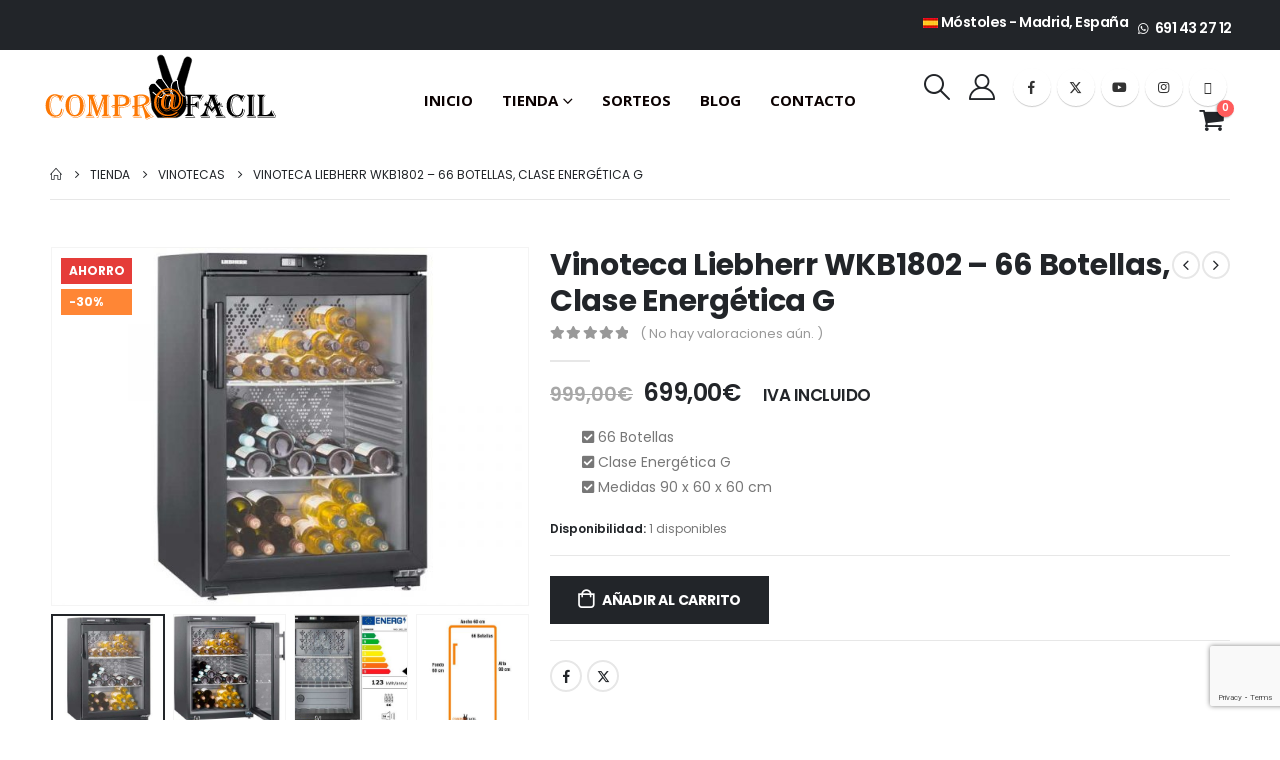

--- FILE ---
content_type: text/html; charset=UTF-8
request_url: https://comprofacil.es/vinoteca-liebherr-wkb1802-66-botellas-clase-g/
body_size: 58870
content:
	<!DOCTYPE html>
	<html  lang="es" prefix="og: https://ogp.me/ns#">
	<head>
		<meta http-equiv="X-UA-Compatible" content="IE=edge" />
		<meta http-equiv="Content-Type" content="text/html; charset=UTF-8" />
		<meta name="viewport" content="width=device-width, initial-scale=1, minimum-scale=1" />

		<link rel="profile" href="https://gmpg.org/xfn/11" />
		<link rel="pingback" href="https://comprofacil.es/xmlrpc.php" />
			<style>img:is([sizes="auto" i], [sizes^="auto," i]) { contain-intrinsic-size: 3000px 1500px }</style>
	
<!-- Google Tag Manager for WordPress by gtm4wp.com -->
<script data-cfasync="false" data-pagespeed-no-defer>
	var gtm4wp_datalayer_name = "dataLayer";
	var dataLayer = dataLayer || [];
	const gtm4wp_use_sku_instead = false;
	const gtm4wp_currency = 'EUR';
	const gtm4wp_product_per_impression = 10;
	const gtm4wp_clear_ecommerce = false;
</script>
<!-- End Google Tag Manager for WordPress by gtm4wp.com -->
<!-- Optimización en motores de búsqueda por Rank Math PRO -  https://rankmath.com/ -->
<title>Vinoteca Liebherr WKB1802 - 66 Botellas - ComproFacil</title>
<meta name="description" content="La Vinoteca Liebherr WKB1802 con Clase energética G es una vinoteca de conservación y envejecimiento con capacidad de 66 botellas..."/>
<meta name="robots" content="follow, index, max-snippet:-1, max-video-preview:-1, max-image-preview:large"/>
<link rel="canonical" href="https://comprofacil.es/vinoteca-liebherr-wkb1802-66-botellas-clase-g/" />
<meta property="og:locale" content="es_ES" />
<meta property="og:type" content="product" />
<meta property="og:title" content="Vinoteca Liebherr WKB1802 - 66 Botellas - ComproFacil" />
<meta property="og:description" content="La Vinoteca Liebherr WKB1802 con Clase energética G es una vinoteca de conservación y envejecimiento con capacidad de 66 botellas..." />
<meta property="og:url" content="https://comprofacil.es/vinoteca-liebherr-wkb1802-66-botellas-clase-g/" />
<meta property="og:site_name" content="ComproFacil" />
<meta property="og:updated_time" content="2023-10-09T23:40:56+02:00" />
<meta property="og:image" content="https://comprofacil.es/wp-content/uploads/2023/01/Liebherr-WKB1802.jpg" />
<meta property="og:image:secure_url" content="https://comprofacil.es/wp-content/uploads/2023/01/Liebherr-WKB1802.jpg" />
<meta property="og:image:width" content="800" />
<meta property="og:image:height" content="600" />
<meta property="og:image:alt" content="Vinoteca Liebherr WKB1802" />
<meta property="og:image:type" content="image/jpeg" />
<meta property="product:brand" content="Liebherr" />
<meta property="product:price:amount" content="699" />
<meta property="product:price:currency" content="EUR" />
<meta property="product:availability" content="instock" />
<meta property="product:retailer_item_id" content="CF89147" />
<meta property="ya:ovs:adult" content="1" />
<meta property="ya:ovs:upload_date" content="2023-01-08CET12:40:25+01:00" />
<meta property="ya:ovs:allow_embed" content="false" />
<meta name="twitter:card" content="summary_large_image" />
<meta name="twitter:title" content="Vinoteca Liebherr WKB1802 - 66 Botellas - ComproFacil" />
<meta name="twitter:description" content="La Vinoteca Liebherr WKB1802 con Clase energética G es una vinoteca de conservación y envejecimiento con capacidad de 66 botellas..." />
<meta name="twitter:image" content="https://comprofacil.es/wp-content/uploads/2023/01/Liebherr-WKB1802.jpg" />
<meta name="twitter:label1" content="Precio" />
<meta name="twitter:data1" content="699,00&euro;" />
<meta name="twitter:label2" content="Disponibilidad" />
<meta name="twitter:data2" content="1 disponibles" />
<script type="application/ld+json" class="rank-math-schema-pro">{"@context":"https://schema.org","@graph":[{"@type":"Place","@id":"https://comprofacil.es/#place","address":{"@type":"PostalAddress","streetAddress":"Calle Juan de la Cierva, 48","addressLocality":"Mostoles","addressRegion":"Madrid","postalCode":"28936","addressCountry":"Espa\u00f1a"}},{"@type":["OutletStore","Organization"],"@id":"https://comprofacil.es/#organization","name":"ComproFacil","url":"https://comprofacil.es","sameAs":["https://www.facebook.com/ComproFacilMostoles"],"address":{"@type":"PostalAddress","streetAddress":"Calle Juan de la Cierva, 48","addressLocality":"Mostoles","addressRegion":"Madrid","postalCode":"28936","addressCountry":"Espa\u00f1a"},"logo":{"@type":"ImageObject","@id":"https://comprofacil.es/#logo","url":"https://comprofacil.es/wp-content/uploads/2020/11/Logo-Compro-Facil-Final.png","contentUrl":"https://comprofacil.es/wp-content/uploads/2020/11/Logo-Compro-Facil-Final.png","caption":"ComproFacil","inLanguage":"es","width":"996","height":"274"},"priceRange":"$$","openingHours":["Monday,Tuesday,Wednesday,Thursday,Friday,Saturday,Sunday 09:00-17:00"],"location":{"@id":"https://comprofacil.es/#place"},"image":{"@id":"https://comprofacil.es/#logo"},"telephone":"+34 691 43 27 12"},{"@type":"WebSite","@id":"https://comprofacil.es/#website","url":"https://comprofacil.es","name":"ComproFacil","alternateName":"ComproFacil","publisher":{"@id":"https://comprofacil.es/#organization"},"inLanguage":"es"},{"@type":"ImageObject","@id":"https://comprofacil.es/wp-content/uploads/2023/01/Liebherr-WKB1802.jpg","url":"https://comprofacil.es/wp-content/uploads/2023/01/Liebherr-WKB1802.jpg","width":"800","height":"600","caption":"Vinoteca Liebherr WKB1802","inLanguage":"es"},{"@type":"WebPage","@id":"https://comprofacil.es/vinoteca-liebherr-wkb1802-66-botellas-clase-g/#webpage","url":"https://comprofacil.es/vinoteca-liebherr-wkb1802-66-botellas-clase-g/","name":"Vinoteca Liebherr WKB1802 - 66 Botellas - ComproFacil","datePublished":"2023-01-08T12:40:25+01:00","dateModified":"2023-10-09T23:40:56+02:00","isPartOf":{"@id":"https://comprofacil.es/#website"},"primaryImageOfPage":{"@id":"https://comprofacil.es/wp-content/uploads/2023/01/Liebherr-WKB1802.jpg"},"inLanguage":"es"},{"@type":"VideoObject","name":"Vinoteca Liebherr WKB1802 - 66 Botellas - ComproFacil","description":"La Vinoteca Liebherr WKB1802 con Clase energ\u00e9tica G es una vinoteca de conservaci\u00f3n y envejecimiento con capacidad de 66 botellas...","uploadDate":"2023-01-08T12:40:25+01:00","thumbnailUrl":"https://comprofacil.es/wp-content/uploads/2023/01/Liebherr-WKB1802.jpg","@id":"https://comprofacil.es/vinoteca-liebherr-wkb1802-66-botellas-clase-g/#schema-368787","isPartOf":{"@id":"https://comprofacil.es/vinoteca-liebherr-wkb1802-66-botellas-clase-g/#webpage"},"publisher":{"@id":"https://comprofacil.es/#organization"},"inLanguage":"es","mainEntityOfPage":{"@id":"https://comprofacil.es/vinoteca-liebherr-wkb1802-66-botellas-clase-g/#webpage"}}]}</script>
<!-- /Plugin Rank Math WordPress SEO -->

		<link rel="shortcut icon" href="//comprofacil.es/wp-content/uploads/2021/01/Mano-02-02.svg" type="image/x-icon" />
				<link rel="apple-touch-icon" href="//comprofacil.es/wp-content/uploads/2021/01/Mano-02-02.svg" />
				<link rel="apple-touch-icon" sizes="120x120" href="//comprofacil.es/wp-content/uploads/2021/01/Mano-02-02.svg" />
				<link rel="apple-touch-icon" sizes="76x76" href="//comprofacil.es/wp-content/uploads/2021/01/Mano-02-02.svg" />
				<link rel="apple-touch-icon" sizes="152x152" href="//comprofacil.es/wp-content/uploads/2021/01/Mano-02-02.svg" />
		<script>
var wpo_server_info_css = {"user_agent":"Mozilla\/5.0 (compatible; SERankingBacklinksBot\/1.0; +https:\/\/seranking.com\/backlinks-crawler)"}
    var wpo_mind9322b8c=document.createElement("link");wpo_mind9322b8c.rel="stylesheet",wpo_mind9322b8c.type="text/css",wpo_mind9322b8c.media="async",wpo_mind9322b8c.href="https://comprofacil.es/wp-content/plugins/waitlist-woocommerce/xoo-form-fields-fw/lib/fontawesome5/css/all.min.css",wpo_mind9322b8c.onload=function() {wpo_mind9322b8c.media="all"},document.getElementsByTagName("head")[0].appendChild(wpo_mind9322b8c);
</script>
<!-- wpo_min DEBUG: Inline CSS processing start xoo-aff-style / https://comprofacil.es/wp-content/plugins/waitlist-woocommerce/xoo-form-fields-fw/assets/css/xoo-aff-style.css -->
<style class="optimize_css_2" type="text/css" media="all">/* info: https://comprofacil.es/wp-content/plugins/waitlist-woocommerce/xoo-form-fields-fw/assets/css/xoo-aff-style.css */
.xoo-aff-input-group{position:relative;display:flex;border-collapse:separate;width:100%}.xoo-aff-input-group:first-child{border-right:0}.xoo-aff-group input{box-sizing:border-box}.xoo-aff-input-group .xoo-aff-input-icon{padding:6px 0;font-size:14px;text-align:center;border-radius:4px;align-items:center;height:auto;align-self:stretch;display:flex;width:100%;justify-content:center;border-style:solid}body:not(.rtl) .xoo-aff-input-group .xoo-aff-input-icon{border-right:0;border-bottom-right-radius:0;border-top-right-radius:0}.xoo-aff-group input[type="text"],.xoo-aff-group input[type="password"],.xoo-aff-group input[type="email"],.xoo-aff-group input[type="number"],.xoo-aff-group select,.xoo-aff-group select+.select2,.xoo-aff-group input[type="tel"],.xoo-aff-group input[type="file"]{flex-grow:1;min-width:1px;margin:0;position:relative;z-index:2;width:100%!important;margin-bottom:0;height:50px;padding:6px 12px;font-size:14px;line-height:3.428571;background-image:none;border:1px solid #ccc;border-style:solid;border-radius:4px;-webkit-box-shadow:inset 0 1px 1px rgb(0 0 0 / .075);box-shadow:inset 0 1px 1px rgb(0 0 0 / .075);-webkit-transition:border-color ease-in-out .15s,-webkit-box-shadow ease-in-out .15s;-o-transition:border-color ease-in-out .15s,box-shadow ease-in-out .15s;transition:border-color ease-in-out .15s,box-shadow ease-in-out .15s;outline:0}.xoo-aff-group input::file-selector-button{background-color:#fff0;border:0;padding:0;margin-right:10px}.xoo-aff-group label{font-weight:600;display:block;margin-bottom:5px}.xoo-aff-group{float:left;width:calc(100% - 20px);position:relative}.xoo-aff-group.onehalf{width:calc(50% - 20px);margin-right:20px}.xoo-aff-group.onethird{width:calc(30% - 20px);margin-right:20px}.xoo-aff-group.twothird{width:calc(70% - 20px);margin-right:20px}.xoo-aff-group.onefourth{width:calc(25% - 20px);margin-right:20px}.xoo-aff-group.threefourth{width:calc(75% - 20px);margin-right:20px}div#ui-datepicker-div{z-index:99999999999!important}.xoo-aff-single_checkbox .xoo-aff-label{display:none}.xoo-aff-options-list label{font-weight:400}.xoo-aff-fields{display:table;width:100%}.xoo-aff-group.xoo-aff-checkbox_single{min-height:auto}.xoo-aff-group.one.xoo-aff-checkbox_single{margin-bottom:10px}.xoo-aff-group.xoo-aff-cont-checkbox_single{margin-bottom:5px}.xoo-aff-password-strength{text-align:center;font-weight:600;padding:3px .5em;font-size:1em}.xoo-aff-password-strength.strong{background-color:#c1e1b9;border-color:#83c373}.xoo-aff-password-strength.short{background-color:#f1adad;border-color:#e35b5b}.xoo-aff-password-strength.bad{background-color:#fbc5a9;border-color:#f78b53}.xoo-aff-password-strength.good{background-color:#ffe399;border-color:#ffc733}.xoo-aff-password-hint{margin:.5em 0 0;display:block}.xoo-aff-radio input,.xoo-aff-checkbox_single input,.xoo-aff-checkbox_list input{margin-right:5px}body .select2-dropdown{z-index:99999999999}.xoo-aff-group .select2-container .select2-selection.select2-selection--single{border:0;height:100%;background-color:#fff0;margin:0 0 0 0;border-radius:0;line-height:inherit;padding:0}.xoo-aff-group .select2.select2-container .select2-selection .select2-selection__rendered{padding:0;line-height:inherit;height:inherit}.xoo-aff-group .select2-container--default .select2-selection--single .select2-selection__arrow{top:50%;transform:translateY(-50%)}.xoo-aff-group .select2-container *:focus{outline:none}.xoo-aff-group select,.xoo-aff-group select+.select2{padding:0 15px}select.xoo-aff-states{display:none}@media only screen and (max-width:450px){.xoo-aff-group.onehalf,.xoo-aff-group.onefourth,.xoo-aff-group.onethird,.xoo-aff-group,.xoo-aff-group-twothird{width:calc(100% - 20px)}.xoo-aff-group{margin-right:0}}.xoo-aff-flag-cont{display:flex;align-items:center;height:inherit}.xoo-aff-flag-cont span:nth-child(1){margin-right:6px}.select2-results .xoo-aff-flag-cont span:nth-child(2){font-size:12px}span.xoo-aff-pwtog-hide{display:none}.xoo-aff-pw-toggle{display:flex;align-items:center;right:5px;position:absolute;z-index:2;top:0;bottom:0;user-select:none}.xoo-aff-pw-toggle>*{cursor:pointer;padding:5px}.xoo-aff-select2-dropdown{min-width:140px}body.rtl .xoo-aff-input-group .xoo-aff-input-icon{border-bottom-right-radius:4px;border-top-right-radius:4px;border-bottom-left-radius:0;border-top-left-radius:0}body.rtl .xoo-aff-flag-cont span:nth-child(1){margin-left:10px;margin-right:0;padding-right:0}body.rtl .xoo-aff-group{float:right}body.rtl .xoo-aff-radio input,body.rtl .xoo-aff-checkbox_single input,body.rtl .xoo-aff-checkbox_list input{margin-left:5px;margin-right:0}body.rtl .xoo-aff-group:not(.one){margin-left:20px;margin-right:0}body.rtl .xoo-aff-input-icon+input,body.rtl .xoo-aff-input-icon+select{border-top-right-radius:0;border-bottom-right-radius:0;border-bottom-left-radius:4px!important;border-top-left-radius:4px!important}body.rtl .xoo-aff-input-group .xoo-aff-input-icon{border-left:0}</style>
<style class="optimize_css_4" type="text/css" media="all">/* info: https://comprofacil.es/wp-content/plugins/waitlist-woocommerce/xoo-form-fields-fw/assets/css/xoo-aff-style.css */
.xoo-aff-input-group .xoo-aff-input-icon{background-color:#eee;color:#555;max-width:40px;min-width:40px;border-color:#ccc;border-width:1px;font-size:14px}.xoo-aff-group{margin-bottom:30px}.xoo-aff-group input[type="text"],.xoo-aff-group input[type="password"],.xoo-aff-group input[type="email"],.xoo-aff-group input[type="number"],.xoo-aff-group select,.xoo-aff-group select+.select2,.xoo-aff-group input[type="tel"],.xoo-aff-group input[type="file"]{background-color:#fff;color:#777;border-width:1px;border-color:#ccc;height:50px}.xoo-aff-group input[type="file"]{line-height:calc(50px - 13px)}.xoo-aff-group input[type="text"]::placeholder,.xoo-aff-group input[type="password"]::placeholder,.xoo-aff-group input[type="email"]::placeholder,.xoo-aff-group input[type="number"]::placeholder,.xoo-aff-group select::placeholder,.xoo-aff-group input[type="tel"]::placeholder,.xoo-aff-group .select2-selection__rendered,.xoo-aff-group .select2-container--default .select2-selection--single .select2-selection__rendered,.xoo-aff-group input[type="file"]::placeholder,.xoo-aff-group input::file-selector-button{color:#777}.xoo-aff-group input[type="text"]:focus,.xoo-aff-group input[type="password"]:focus,.xoo-aff-group input[type="email"]:focus,.xoo-aff-group input[type="number"]:focus,.xoo-aff-group select:focus,.xoo-aff-group select+.select2:focus,.xoo-aff-group input[type="tel"]:focus,.xoo-aff-group input[type="file"]:focus{background-color:#ededed;color:#000}[placeholder]:focus::-webkit-input-placeholder{color:#000!important}.xoo-aff-input-icon+input[type="text"],.xoo-aff-input-icon+input[type="password"],.xoo-aff-input-icon+input[type="email"],.xoo-aff-input-icon+input[type="number"],.xoo-aff-input-icon+select,.xoo-aff-input-icon+select+.select2,.xoo-aff-input-icon+input[type="tel"],.xoo-aff-input-icon+.xoo-aff-group input[type="file"]{border-bottom-left-radius:0;border-top-left-radius:0}</style>
<style id='xoo-aff-style-inline-css'>

.xoo-aff-input-group .xoo-aff-input-icon{
	background-color:  #eee;
	color:  #555;
	max-width: 40px;
	min-width: 40px;
	border-color:  #ccc;
	border-width: 1px;
	font-size: 14px;
}
.xoo-aff-group{
	margin-bottom: 30px;
}

.xoo-aff-group input[type="text"], .xoo-aff-group input[type="password"], .xoo-aff-group input[type="email"], .xoo-aff-group input[type="number"], .xoo-aff-group select, .xoo-aff-group select + .select2, .xoo-aff-group input[type="tel"], .xoo-aff-group input[type="file"]{
	background-color: #fff;
	color: #777;
	border-width: 1px;
	border-color: #cccccc;
	height: 50px;
}


.xoo-aff-group input[type="file"]{
	line-height: calc(50px - 13px);
}



.xoo-aff-group input[type="text"]::placeholder, .xoo-aff-group input[type="password"]::placeholder, .xoo-aff-group input[type="email"]::placeholder, .xoo-aff-group input[type="number"]::placeholder, .xoo-aff-group select::placeholder, .xoo-aff-group input[type="tel"]::placeholder, .xoo-aff-group .select2-selection__rendered, .xoo-aff-group .select2-container--default .select2-selection--single .select2-selection__rendered, .xoo-aff-group input[type="file"]::placeholder, .xoo-aff-group input::file-selector-button{
	color: #777;
}

.xoo-aff-group input[type="text"]:focus, .xoo-aff-group input[type="password"]:focus, .xoo-aff-group input[type="email"]:focus, .xoo-aff-group input[type="number"]:focus, .xoo-aff-group select:focus, .xoo-aff-group select + .select2:focus, .xoo-aff-group input[type="tel"]:focus, .xoo-aff-group input[type="file"]:focus{
	background-color: #ededed;
	color: #000;
}

[placeholder]:focus::-webkit-input-placeholder{
	color: #000!important;
}


.xoo-aff-input-icon + input[type="text"], .xoo-aff-input-icon + input[type="password"], .xoo-aff-input-icon + input[type="email"], .xoo-aff-input-icon + input[type="number"], .xoo-aff-input-icon + select, .xoo-aff-input-icon + select + .select2,  .xoo-aff-input-icon + input[type="tel"], .xoo-aff-input-icon + .xoo-aff-group input[type="file"]{
	border-bottom-left-radius: 0;
	border-top-left-radius: 0;
}
</style>
<style id='wp-block-library-theme-inline-css'>
.wp-block-audio :where(figcaption){color:#555;font-size:13px;text-align:center}.is-dark-theme .wp-block-audio :where(figcaption){color:#ffffffa6}.wp-block-audio{margin:0 0 1em}.wp-block-code{border:1px solid #ccc;border-radius:4px;font-family:Menlo,Consolas,monaco,monospace;padding:.8em 1em}.wp-block-embed :where(figcaption){color:#555;font-size:13px;text-align:center}.is-dark-theme .wp-block-embed :where(figcaption){color:#ffffffa6}.wp-block-embed{margin:0 0 1em}.blocks-gallery-caption{color:#555;font-size:13px;text-align:center}.is-dark-theme .blocks-gallery-caption{color:#ffffffa6}:root :where(.wp-block-image figcaption){color:#555;font-size:13px;text-align:center}.is-dark-theme :root :where(.wp-block-image figcaption){color:#ffffffa6}.wp-block-image{margin:0 0 1em}.wp-block-pullquote{border-bottom:4px solid;border-top:4px solid;color:currentColor;margin-bottom:1.75em}.wp-block-pullquote cite,.wp-block-pullquote footer,.wp-block-pullquote__citation{color:currentColor;font-size:.8125em;font-style:normal;text-transform:uppercase}.wp-block-quote{border-left:.25em solid;margin:0 0 1.75em;padding-left:1em}.wp-block-quote cite,.wp-block-quote footer{color:currentColor;font-size:.8125em;font-style:normal;position:relative}.wp-block-quote:where(.has-text-align-right){border-left:none;border-right:.25em solid;padding-left:0;padding-right:1em}.wp-block-quote:where(.has-text-align-center){border:none;padding-left:0}.wp-block-quote.is-large,.wp-block-quote.is-style-large,.wp-block-quote:where(.is-style-plain){border:none}.wp-block-search .wp-block-search__label{font-weight:700}.wp-block-search__button{border:1px solid #ccc;padding:.375em .625em}:where(.wp-block-group.has-background){padding:1.25em 2.375em}.wp-block-separator.has-css-opacity{opacity:.4}.wp-block-separator{border:none;border-bottom:2px solid;margin-left:auto;margin-right:auto}.wp-block-separator.has-alpha-channel-opacity{opacity:1}.wp-block-separator:not(.is-style-wide):not(.is-style-dots){width:100px}.wp-block-separator.has-background:not(.is-style-dots){border-bottom:none;height:1px}.wp-block-separator.has-background:not(.is-style-wide):not(.is-style-dots){height:2px}.wp-block-table{margin:0 0 1em}.wp-block-table td,.wp-block-table th{word-break:normal}.wp-block-table :where(figcaption){color:#555;font-size:13px;text-align:center}.is-dark-theme .wp-block-table :where(figcaption){color:#ffffffa6}.wp-block-video :where(figcaption){color:#555;font-size:13px;text-align:center}.is-dark-theme .wp-block-video :where(figcaption){color:#ffffffa6}.wp-block-video{margin:0 0 1em}:root :where(.wp-block-template-part.has-background){margin-bottom:0;margin-top:0;padding:1.25em 2.375em}
</style>
<style id='rank-math-toc-block-style-inline-css'>
.wp-block-rank-math-toc-block nav ol{counter-reset:item}.wp-block-rank-math-toc-block nav ol li{display:block}.wp-block-rank-math-toc-block nav ol li:before{content:counters(item, ".") ". ";counter-increment:item}

</style>
<style id='rank-math-rich-snippet-style-inline-css'>
/*!
* Plugin:  Rank Math
* URL: https://rankmath.com/wordpress/plugin/seo-suite/
* Name:  rank-math-review-snippet.css
*/@-webkit-keyframes spin{0%{-webkit-transform:rotate(0deg)}100%{-webkit-transform:rotate(-360deg)}}@keyframes spin{0%{-webkit-transform:rotate(0deg)}100%{-webkit-transform:rotate(-360deg)}}@keyframes bounce{from{-webkit-transform:translateY(0px);transform:translateY(0px)}to{-webkit-transform:translateY(-5px);transform:translateY(-5px)}}@-webkit-keyframes bounce{from{-webkit-transform:translateY(0px);transform:translateY(0px)}to{-webkit-transform:translateY(-5px);transform:translateY(-5px)}}@-webkit-keyframes loading{0%{background-size:20% 50% ,20% 50% ,20% 50%}20%{background-size:20% 20% ,20% 50% ,20% 50%}40%{background-size:20% 100%,20% 20% ,20% 50%}60%{background-size:20% 50% ,20% 100%,20% 20%}80%{background-size:20% 50% ,20% 50% ,20% 100%}100%{background-size:20% 50% ,20% 50% ,20% 50%}}@keyframes loading{0%{background-size:20% 50% ,20% 50% ,20% 50%}20%{background-size:20% 20% ,20% 50% ,20% 50%}40%{background-size:20% 100%,20% 20% ,20% 50%}60%{background-size:20% 50% ,20% 100%,20% 20%}80%{background-size:20% 50% ,20% 50% ,20% 100%}100%{background-size:20% 50% ,20% 50% ,20% 50%}}:root{--rankmath-wp-adminbar-height: 0}#rank-math-rich-snippet-wrapper{overflow:hidden}#rank-math-rich-snippet-wrapper h5.rank-math-title{display:block;font-size:18px;line-height:1.4}#rank-math-rich-snippet-wrapper .rank-math-review-image{float:right;max-width:40%;margin-left:15px}#rank-math-rich-snippet-wrapper .rank-math-review-data{margin-bottom:15px}#rank-math-rich-snippet-wrapper .rank-math-total-wrapper{width:100%;padding:0 0 20px 0;float:left;clear:both;position:relative;-webkit-box-sizing:border-box;box-sizing:border-box}#rank-math-rich-snippet-wrapper .rank-math-total-wrapper .rank-math-total{border:0;display:block;margin:0;width:auto;float:left;text-align:left;padding:0;font-size:24px;line-height:1;font-weight:700;-webkit-box-sizing:border-box;box-sizing:border-box;overflow:hidden}#rank-math-rich-snippet-wrapper .rank-math-total-wrapper .rank-math-review-star{float:left;margin-left:15px;margin-top:5px;position:relative;z-index:99;line-height:1}#rank-math-rich-snippet-wrapper .rank-math-total-wrapper .rank-math-review-star .rank-math-review-result-wrapper{display:inline-block;white-space:nowrap;position:relative;color:#e7e7e7}#rank-math-rich-snippet-wrapper .rank-math-total-wrapper .rank-math-review-star .rank-math-review-result-wrapper .rank-math-review-result{position:absolute;top:0;left:0;overflow:hidden;white-space:nowrap;color:#ffbe01}#rank-math-rich-snippet-wrapper .rank-math-total-wrapper .rank-math-review-star .rank-math-review-result-wrapper i{font-size:18px;-webkit-text-stroke-width:1px;font-style:normal;padding:0 2px;line-height:inherit}#rank-math-rich-snippet-wrapper .rank-math-total-wrapper .rank-math-review-star .rank-math-review-result-wrapper i:before{content:"\2605"}body.rtl #rank-math-rich-snippet-wrapper .rank-math-review-image{float:left;margin-left:0;margin-right:15px}body.rtl #rank-math-rich-snippet-wrapper .rank-math-total-wrapper .rank-math-total{float:right}body.rtl #rank-math-rich-snippet-wrapper .rank-math-total-wrapper .rank-math-review-star{float:right;margin-left:0;margin-right:15px}body.rtl #rank-math-rich-snippet-wrapper .rank-math-total-wrapper .rank-math-review-star .rank-math-review-result{left:auto;right:0}@media screen and (max-width: 480px){#rank-math-rich-snippet-wrapper .rank-math-review-image{display:block;max-width:100%;width:100%;text-align:center;margin-right:0}#rank-math-rich-snippet-wrapper .rank-math-review-data{clear:both}}.clear{clear:both}

</style>
<style id='classic-theme-styles-inline-css'>
/*! This file is auto-generated */
.wp-block-button__link{color:#fff;background-color:#32373c;border-radius:9999px;box-shadow:none;text-decoration:none;padding:calc(.667em + 2px) calc(1.333em + 2px);font-size:1.125em}.wp-block-file__button{background:#32373c;color:#fff;text-decoration:none}
</style>
<style id='global-styles-inline-css'>
:root{--wp--preset--aspect-ratio--square: 1;--wp--preset--aspect-ratio--4-3: 4/3;--wp--preset--aspect-ratio--3-4: 3/4;--wp--preset--aspect-ratio--3-2: 3/2;--wp--preset--aspect-ratio--2-3: 2/3;--wp--preset--aspect-ratio--16-9: 16/9;--wp--preset--aspect-ratio--9-16: 9/16;--wp--preset--color--black: #000000;--wp--preset--color--cyan-bluish-gray: #abb8c3;--wp--preset--color--white: #ffffff;--wp--preset--color--pale-pink: #f78da7;--wp--preset--color--vivid-red: #cf2e2e;--wp--preset--color--luminous-vivid-orange: #ff6900;--wp--preset--color--luminous-vivid-amber: #fcb900;--wp--preset--color--light-green-cyan: #7bdcb5;--wp--preset--color--vivid-green-cyan: #00d084;--wp--preset--color--pale-cyan-blue: #8ed1fc;--wp--preset--color--vivid-cyan-blue: #0693e3;--wp--preset--color--vivid-purple: #9b51e0;--wp--preset--color--primary: var(--porto-primary-color);--wp--preset--color--secondary: var(--porto-secondary-color);--wp--preset--color--tertiary: var(--porto-tertiary-color);--wp--preset--color--quaternary: var(--porto-quaternary-color);--wp--preset--color--dark: var(--porto-dark-color);--wp--preset--color--light: var(--porto-light-color);--wp--preset--color--primary-hover: var(--porto-primary-light-5);--wp--preset--gradient--vivid-cyan-blue-to-vivid-purple: linear-gradient(135deg,rgba(6,147,227,1) 0%,rgb(155,81,224) 100%);--wp--preset--gradient--light-green-cyan-to-vivid-green-cyan: linear-gradient(135deg,rgb(122,220,180) 0%,rgb(0,208,130) 100%);--wp--preset--gradient--luminous-vivid-amber-to-luminous-vivid-orange: linear-gradient(135deg,rgba(252,185,0,1) 0%,rgba(255,105,0,1) 100%);--wp--preset--gradient--luminous-vivid-orange-to-vivid-red: linear-gradient(135deg,rgba(255,105,0,1) 0%,rgb(207,46,46) 100%);--wp--preset--gradient--very-light-gray-to-cyan-bluish-gray: linear-gradient(135deg,rgb(238,238,238) 0%,rgb(169,184,195) 100%);--wp--preset--gradient--cool-to-warm-spectrum: linear-gradient(135deg,rgb(74,234,220) 0%,rgb(151,120,209) 20%,rgb(207,42,186) 40%,rgb(238,44,130) 60%,rgb(251,105,98) 80%,rgb(254,248,76) 100%);--wp--preset--gradient--blush-light-purple: linear-gradient(135deg,rgb(255,206,236) 0%,rgb(152,150,240) 100%);--wp--preset--gradient--blush-bordeaux: linear-gradient(135deg,rgb(254,205,165) 0%,rgb(254,45,45) 50%,rgb(107,0,62) 100%);--wp--preset--gradient--luminous-dusk: linear-gradient(135deg,rgb(255,203,112) 0%,rgb(199,81,192) 50%,rgb(65,88,208) 100%);--wp--preset--gradient--pale-ocean: linear-gradient(135deg,rgb(255,245,203) 0%,rgb(182,227,212) 50%,rgb(51,167,181) 100%);--wp--preset--gradient--electric-grass: linear-gradient(135deg,rgb(202,248,128) 0%,rgb(113,206,126) 100%);--wp--preset--gradient--midnight: linear-gradient(135deg,rgb(2,3,129) 0%,rgb(40,116,252) 100%);--wp--preset--font-size--small: 13px;--wp--preset--font-size--medium: 20px;--wp--preset--font-size--large: 36px;--wp--preset--font-size--x-large: 42px;--wp--preset--font-family--inter: "Inter", sans-serif;--wp--preset--font-family--cardo: Cardo;--wp--preset--spacing--20: 0.44rem;--wp--preset--spacing--30: 0.67rem;--wp--preset--spacing--40: 1rem;--wp--preset--spacing--50: 1.5rem;--wp--preset--spacing--60: 2.25rem;--wp--preset--spacing--70: 3.38rem;--wp--preset--spacing--80: 5.06rem;--wp--preset--shadow--natural: 6px 6px 9px rgba(0, 0, 0, 0.2);--wp--preset--shadow--deep: 12px 12px 50px rgba(0, 0, 0, 0.4);--wp--preset--shadow--sharp: 6px 6px 0px rgba(0, 0, 0, 0.2);--wp--preset--shadow--outlined: 6px 6px 0px -3px rgba(255, 255, 255, 1), 6px 6px rgba(0, 0, 0, 1);--wp--preset--shadow--crisp: 6px 6px 0px rgba(0, 0, 0, 1);}:where(.is-layout-flex){gap: 0.5em;}:where(.is-layout-grid){gap: 0.5em;}body .is-layout-flex{display: flex;}.is-layout-flex{flex-wrap: wrap;align-items: center;}.is-layout-flex > :is(*, div){margin: 0;}body .is-layout-grid{display: grid;}.is-layout-grid > :is(*, div){margin: 0;}:where(.wp-block-columns.is-layout-flex){gap: 2em;}:where(.wp-block-columns.is-layout-grid){gap: 2em;}:where(.wp-block-post-template.is-layout-flex){gap: 1.25em;}:where(.wp-block-post-template.is-layout-grid){gap: 1.25em;}.has-black-color{color: var(--wp--preset--color--black) !important;}.has-cyan-bluish-gray-color{color: var(--wp--preset--color--cyan-bluish-gray) !important;}.has-white-color{color: var(--wp--preset--color--white) !important;}.has-pale-pink-color{color: var(--wp--preset--color--pale-pink) !important;}.has-vivid-red-color{color: var(--wp--preset--color--vivid-red) !important;}.has-luminous-vivid-orange-color{color: var(--wp--preset--color--luminous-vivid-orange) !important;}.has-luminous-vivid-amber-color{color: var(--wp--preset--color--luminous-vivid-amber) !important;}.has-light-green-cyan-color{color: var(--wp--preset--color--light-green-cyan) !important;}.has-vivid-green-cyan-color{color: var(--wp--preset--color--vivid-green-cyan) !important;}.has-pale-cyan-blue-color{color: var(--wp--preset--color--pale-cyan-blue) !important;}.has-vivid-cyan-blue-color{color: var(--wp--preset--color--vivid-cyan-blue) !important;}.has-vivid-purple-color{color: var(--wp--preset--color--vivid-purple) !important;}.has-black-background-color{background-color: var(--wp--preset--color--black) !important;}.has-cyan-bluish-gray-background-color{background-color: var(--wp--preset--color--cyan-bluish-gray) !important;}.has-white-background-color{background-color: var(--wp--preset--color--white) !important;}.has-pale-pink-background-color{background-color: var(--wp--preset--color--pale-pink) !important;}.has-vivid-red-background-color{background-color: var(--wp--preset--color--vivid-red) !important;}.has-luminous-vivid-orange-background-color{background-color: var(--wp--preset--color--luminous-vivid-orange) !important;}.has-luminous-vivid-amber-background-color{background-color: var(--wp--preset--color--luminous-vivid-amber) !important;}.has-light-green-cyan-background-color{background-color: var(--wp--preset--color--light-green-cyan) !important;}.has-vivid-green-cyan-background-color{background-color: var(--wp--preset--color--vivid-green-cyan) !important;}.has-pale-cyan-blue-background-color{background-color: var(--wp--preset--color--pale-cyan-blue) !important;}.has-vivid-cyan-blue-background-color{background-color: var(--wp--preset--color--vivid-cyan-blue) !important;}.has-vivid-purple-background-color{background-color: var(--wp--preset--color--vivid-purple) !important;}.has-black-border-color{border-color: var(--wp--preset--color--black) !important;}.has-cyan-bluish-gray-border-color{border-color: var(--wp--preset--color--cyan-bluish-gray) !important;}.has-white-border-color{border-color: var(--wp--preset--color--white) !important;}.has-pale-pink-border-color{border-color: var(--wp--preset--color--pale-pink) !important;}.has-vivid-red-border-color{border-color: var(--wp--preset--color--vivid-red) !important;}.has-luminous-vivid-orange-border-color{border-color: var(--wp--preset--color--luminous-vivid-orange) !important;}.has-luminous-vivid-amber-border-color{border-color: var(--wp--preset--color--luminous-vivid-amber) !important;}.has-light-green-cyan-border-color{border-color: var(--wp--preset--color--light-green-cyan) !important;}.has-vivid-green-cyan-border-color{border-color: var(--wp--preset--color--vivid-green-cyan) !important;}.has-pale-cyan-blue-border-color{border-color: var(--wp--preset--color--pale-cyan-blue) !important;}.has-vivid-cyan-blue-border-color{border-color: var(--wp--preset--color--vivid-cyan-blue) !important;}.has-vivid-purple-border-color{border-color: var(--wp--preset--color--vivid-purple) !important;}.has-vivid-cyan-blue-to-vivid-purple-gradient-background{background: var(--wp--preset--gradient--vivid-cyan-blue-to-vivid-purple) !important;}.has-light-green-cyan-to-vivid-green-cyan-gradient-background{background: var(--wp--preset--gradient--light-green-cyan-to-vivid-green-cyan) !important;}.has-luminous-vivid-amber-to-luminous-vivid-orange-gradient-background{background: var(--wp--preset--gradient--luminous-vivid-amber-to-luminous-vivid-orange) !important;}.has-luminous-vivid-orange-to-vivid-red-gradient-background{background: var(--wp--preset--gradient--luminous-vivid-orange-to-vivid-red) !important;}.has-very-light-gray-to-cyan-bluish-gray-gradient-background{background: var(--wp--preset--gradient--very-light-gray-to-cyan-bluish-gray) !important;}.has-cool-to-warm-spectrum-gradient-background{background: var(--wp--preset--gradient--cool-to-warm-spectrum) !important;}.has-blush-light-purple-gradient-background{background: var(--wp--preset--gradient--blush-light-purple) !important;}.has-blush-bordeaux-gradient-background{background: var(--wp--preset--gradient--blush-bordeaux) !important;}.has-luminous-dusk-gradient-background{background: var(--wp--preset--gradient--luminous-dusk) !important;}.has-pale-ocean-gradient-background{background: var(--wp--preset--gradient--pale-ocean) !important;}.has-electric-grass-gradient-background{background: var(--wp--preset--gradient--electric-grass) !important;}.has-midnight-gradient-background{background: var(--wp--preset--gradient--midnight) !important;}.has-small-font-size{font-size: var(--wp--preset--font-size--small) !important;}.has-medium-font-size{font-size: var(--wp--preset--font-size--medium) !important;}.has-large-font-size{font-size: var(--wp--preset--font-size--large) !important;}.has-x-large-font-size{font-size: var(--wp--preset--font-size--x-large) !important;}
:where(.wp-block-post-template.is-layout-flex){gap: 1.25em;}:where(.wp-block-post-template.is-layout-grid){gap: 1.25em;}
:where(.wp-block-columns.is-layout-flex){gap: 2em;}:where(.wp-block-columns.is-layout-grid){gap: 2em;}
:root :where(.wp-block-pullquote){font-size: 1.5em;line-height: 1.6;}
</style>
<!-- wpo_min DEBUG: Inline CSS processing start contact-form-7 / https://comprofacil.es/wp-content/plugins/contact-form-7/includes/css/styles.css -->
<style class="optimize_css_2" type="text/css" media="all">/* info: https://comprofacil.es/wp-content/plugins/contact-form-7/includes/css/styles.css */
.wpcf7 .screen-reader-response{position:absolute;overflow:hidden;clip:rect(1px,1px,1px,1px);clip-path:inset(50%);height:1px;width:1px;margin:-1px;padding:0;border:0;word-wrap:normal!important}.wpcf7 form .wpcf7-response-output{margin:2em .5em 1em;padding:.2em 1em;border:2px solid #00a0d2}.wpcf7 form.init .wpcf7-response-output,.wpcf7 form.resetting .wpcf7-response-output,.wpcf7 form.submitting .wpcf7-response-output{display:none}.wpcf7 form.sent .wpcf7-response-output{border-color:#46b450}.wpcf7 form.failed .wpcf7-response-output,.wpcf7 form.aborted .wpcf7-response-output{border-color:#dc3232}.wpcf7 form.spam .wpcf7-response-output{border-color:#f56e28}.wpcf7 form.invalid .wpcf7-response-output,.wpcf7 form.unaccepted .wpcf7-response-output,.wpcf7 form.payment-required .wpcf7-response-output{border-color:#ffb900}.wpcf7-form-control-wrap{position:relative}.wpcf7-not-valid-tip{color:#dc3232;font-size:1em;font-weight:400;display:block}.use-floating-validation-tip .wpcf7-not-valid-tip{position:relative;top:-2ex;left:1em;z-index:100;border:1px solid #dc3232;background:#fff;padding:.2em .8em;width:24em}.wpcf7-list-item{display:inline-block;margin:0 0 0 1em}.wpcf7-list-item-label::before,.wpcf7-list-item-label::after{content:" "}.wpcf7-spinner{visibility:hidden;display:inline-block;background-color:#23282d;opacity:.75;width:24px;height:24px;border:none;border-radius:100%;padding:0;margin:0 24px;position:relative}form.submitting .wpcf7-spinner{visibility:visible}.wpcf7-spinner::before{content:'';position:absolute;background-color:#fbfbfc;top:4px;left:4px;width:6px;height:6px;border:none;border-radius:100%;transform-origin:8px 8px;animation-name:spin;animation-duration:1000ms;animation-timing-function:linear;animation-iteration-count:infinite}@media (prefers-reduced-motion:reduce){.wpcf7-spinner::before{animation-name:blink;animation-duration:2000ms}}@keyframes spin{from{transform:rotate(0deg)}to{transform:rotate(360deg)}}@keyframes blink{from{opacity:0}50%{opacity:1}to{opacity:0}}.wpcf7 [inert]{opacity:.5}.wpcf7 input[type="file"]{cursor:pointer}.wpcf7 input[type="file"]:disabled{cursor:default}.wpcf7 .wpcf7-submit:disabled{cursor:not-allowed}.wpcf7 input[type="url"],.wpcf7 input[type="email"],.wpcf7 input[type="tel"]{direction:ltr}.wpcf7-reflection>output{display:list-item;list-style:none}.wpcf7-reflection>output[hidden]{display:none}</style>
<!-- wpo_min DEBUG: Inline CSS processing start photoswipe / https://comprofacil.es/wp-content/plugins/woocommerce/assets/css/photoswipe/photoswipe.min.css -->
<link rel='stylesheet' id='photoswipe-css' href='https://comprofacil.es/wp-content/plugins/woocommerce/assets/css/photoswipe/photoswipe.min.css' media='all' />
<!-- wpo_min DEBUG: Inline CSS processing start photoswipe-default-skin / https://comprofacil.es/wp-content/plugins/woocommerce/assets/css/photoswipe/default-skin/default-skin.min.css -->
<link rel='stylesheet' id='photoswipe-default-skin-css' href='https://comprofacil.es/wp-content/plugins/woocommerce/assets/css/photoswipe/default-skin/default-skin.min.css' media='all' />
<style id='woocommerce-inline-inline-css'>
.woocommerce form .form-row .required { visibility: visible; }
</style>
<!-- wpo_min DEBUG: Inline CSS processing start xoo-wl-style / https://comprofacil.es/wp-content/plugins/waitlist-woocommerce/assets/css/xoo-wl-style.css -->
<style class="optimize_css_2" type="text/css" media="all">/* info: https://comprofacil.es/wp-content/plugins/waitlist-woocommerce/assets/css/xoo-wl-style.css */
.xoo-wl-notice-error{color:#a94442;background-color:#f2dede;border-color:#ebccd1;padding:7px 10px}.xoo-wl-notice-success{color:#3c763d;background-color:#dff0d8;border-color:#d6e9c6;padding:15px}.xoo-wl-notices{display:none;margin:15px 0;width:calc(100% - 20px)}.xoo-wl-notice-error p{margin-bottom:2px}.xoo-wl-notice-error,.xoo-wl-notice-success{border:1px solid #fff0;border-radius:4px;display:block;margin:10px 0}span.xoo-wl-scs-icon{margin-right:5px}.xoo-wl-opac{position:fixed;top:0;bottom:0;left:0;z-index:999999;right:0;background-color:#000;opacity:0;transition:all 0.2s ease-out}.xoo-wl-modal{top:0;text-align:center;bottom:0;left:0;right:0;position:fixed;z-index:10000000000;overflow:auto;opacity:0;transition:all 0.2s ease-in-out;transform:scale(.8)}.xoo-wl-inmodal .scroll-content{height:100%}.xoo-wl-inmodal{display:inline-block;background:#fff;position:relative;vertical-align:middle;width:90%;text-align:left;border-radius:5px;height:90%;border-radius:17px}.xoo-wl-srcont{flex-grow:1;height:100%;overflow:auto}.xoo-wl-popup-active .xoo-wl-modal{opacity:1;transform:scale(1)}.xoo-wl-popup-active .xoo-wl-opac{opacity:.7}.xoo-wl-popup-active.xoo-wl-popup{visibility:visible}.xoo-wl-popup{visibility:hidden}html.xoo-wl-popup-active,body.xoo-wl-popup-active{overflow-y:hidden}span.xoo-wl-close{font-size:17px;position:absolute;right:-9px;top:-12px;border-radius:50%;cursor:pointer;z-index:100;width:25px;height:25px;display:flex;align-items:center;justify-content:center;color:#000;background-color:#fff;box-shadow:-1px 2px 10px rgb(0 0 0 / .17)}span.xoo-wl-close:hover{color:#e63030}.xoo-wl-sidebar{background-size:cover;background-repeat:no-repeat;background-position:center;height:100%;border-radius:15px 0 0 15px}.xoo-wl-wrap{min-height:100%;display:flex;width:100%;height:100%}.xoo-wl-main{padding:30px 25px;position:relative;vertical-align:top}button.xoo-wl-action-btn{width:100%;border-radius:5px;cursor:pointer}.xoo-wl-form button.xoo-wl-submit-btn{margin:0 auto;display:table}.xoo-wl-btc-inline_toggle .xoo-wl-inline-form{display:none}.xoo-wl-btc-show{display:block!important}span.xwh-heading{display:block;text-align:center;font-size:23px;font-weight:700;word-spacing:1px}span.xwh-subheading{display:block;margin:20px 0}.xoo-wl-btc-inline_toggle.xoo-wl-active button.xoo-wl-btn-toggle{display:none}.xoo-wl-btc-inline_toggle.xoo-wl-active .xoo-wl-inline-form{display:block}.xoo-wl-nlc-btns{margin:10px 0}.xoo-wl-nlc-btns a{margin-right:12px}.xoo-wl-btn-container.xoo-wl-btc-variable{display:none}.xoo-wl-notloggedin-cont{display:table;margin:20px auto}@media only screen and (max-width:769px){.xoo-wl-sidebar{display:none}.xoo-wl-wrap,.xoo-wl-main{display:block;width:100%}.xoo-wl-footer-note{position:relative}}.xoo-wl-modal:before{content:'';display:inline-block;height:100%;margin-right:-.25em;vertical-align:middle}.xoo-wl-popup button.xoo-wl-submit-btn{width:calc(100% - 20px);max-width:unset;display:inline-block}.xoo-wl-user-added .xoo-wl-sidebar{display:none}.xoo-wl-user-added .xoo-wl-main{background-color:#dff0d8;padding:5px}.xoo-wl-user-added .xoo-wl-inmodal{max-height:unset;height:auto}.xoo-wl-popup-active.xoo-wl-popup[data-wpr-lazyrender]{content-visibility:visible!important}@media only screen and (min-height:650px){.xoo-wl-srcont{display:flex;flex-direction:column;justify-content:center}}@media only screen and (max-width:450px){.xoo-aff-group.onehalf,.xoo-aff-group.onefourth,.xoo-aff-group.onethird,.xoo-aff-group,.xoo-aff-group-twothird,.xoo-wl-popup button.xoo-wl-submit-btn{width:100%}}</style>
<style class="optimize_css_4" type="text/css" media="all">/* info: https://comprofacil.es/wp-content/plugins/waitlist-woocommerce/assets/css/xoo-wl-style.css */
button.xoo-wl-action-btn{background-color:#ff7316;color:#000;padding:10px}button.xoo-wl-submit-btn{max-width:300px}button.xoo-wl-open-form-btn{max-width:300px}.xoo-wl-inmodal{max-width:800px;max-height:600px}.xoo-wl-sidebar{background-image:url(https://comprofacil.es/wp-content/uploads/2020/12/avisame.jpg);min-width:40%}.xoo-wl-modal:before{content:'';display:inline-block;height:100%;vertical-align:middle;margin-right:-.25em}</style>
<style id='xoo-wl-style-inline-css'>

			button.xoo-wl-action-btn{
				background-color: #ff7316;
				color: #000000;
				padding: 10px;
			}
			button.xoo-wl-submit-btn{
				max-width: 300px;
			}
			button.xoo-wl-open-form-btn{
				max-width: 300px;
			}
			.xoo-wl-inmodal{
				max-width: 800px;
				max-height: 600px;
			}
		
			.xoo-wl-sidebar{
				background-image: url(https://comprofacil.es/wp-content/uploads/2020/12/avisame.jpg);
				min-width: 40%;
			}
				.xoo-wl-modal:before {
				    content: '';
				    display: inline-block;
				    height: 100%;
				    vertical-align: middle;
				    margin-right: -0.25em;
				}
			
</style>
<!-- wpo_min DEBUG: Inline CSS processing start xoo-wl-fonts / https://comprofacil.es/wp-content/plugins/waitlist-woocommerce/assets/css/xoo-wl-fonts.css -->
<style class="optimize_css_2" type="text/css" media="all">/* info: https://comprofacil.es/wp-content/plugins/waitlist-woocommerce/assets/css/xoo-wl-fonts.css */
@font-face{font-family:'waitlist';src:url(https://comprofacil.es/wp-content/plugins/waitlist-woocommerce/assets/css/../fonts/waitlist.eot#1741348746);src:url(https://comprofacil.es/wp-content/plugins/waitlist-woocommerce/assets/css/../fonts/waitlist.eot#1741348746) format('embedded-opentype'),url(https://comprofacil.es/wp-content/plugins/waitlist-woocommerce/assets/css/../fonts/waitlist.ttf#1741348746) format('truetype'),url(https://comprofacil.es/wp-content/plugins/waitlist-woocommerce/assets/css/../fonts/waitlist.woff#1741348746) format('woff'),url(https://comprofacil.es/wp-content/plugins/waitlist-woocommerce/assets/css/../fonts/waitlist.svg?gwad77#waitlist) format('svg');font-weight:400;font-style:normal;font-display:block}[class^="xoo-wl-icon"],[class*=" xoo-wl-icon"]{font-family:'waitlist'!important;speak:none;font-style:normal;font-weight:400;font-variant:normal;text-transform:none;line-height:1;-webkit-font-smoothing:antialiased;-moz-osx-font-smoothing:grayscale}.xoo-wl-icon-checkmark:before{content:"\e900"}.xoo-wl-icon-cross:before{content:"\e907"}.xoo-wl-icon-check_circle:before{content:"\e90a"}.xoo-wl-icon-cancel-circle:before{content:"\ea0d"}</style>
<!-- wpo_min DEBUG: Inline CSS processing start wc_pv_css-style / https://comprofacil.es/wp-content/plugins/woo-phone-validator/assets/css/frontend.min.css -->
<link rel='stylesheet' id='wc_pv_css-style-css' href='https://comprofacil.es/wp-content/plugins/woo-phone-validator/assets/css/frontend.min.css' media='all' />
<!-- wpo_min DEBUG: Inline CSS processing start porto-sp-attr-table / https://comprofacil.es/wp-content/plugins/porto-functionality/shortcodes/assets/cp-attribute-table/attribute-table.css -->
<style class="optimize_css_2" type="text/css" media="all">/* info: https://comprofacil.es/wp-content/plugins/porto-functionality/shortcodes/assets/cp-attribute-table/attribute-table.css */
.porto-cp-attr-table{overflow:hidden}.porto-cp-attr-table tbody{display:grid;grid-template-columns:repeat(var(--porto-sp-table-cols),1fr);padding-top:var(--porto-table-vs,15px);margin-bottom:calc(-1 * calc(var(--porto-table-vs, 15px) + 1px))}.porto-cp-attr-table .porto-attr-data{display:flex;justify-content:space-between;align-items:center;letter-spacing:.01em;padding-left:20px;padding-right:20px;padding-bottom:var(--porto-table-vs,15px);margin-bottom:var(--porto-table-vs,15px);border-bottom:1px solid var(--porto-gray-2)}.porto-cp-attr-table .porto-attr-title{display:block;width:100%;font-size:13px;line-height:1.615;text-transform:uppercase;color:var(--porto-dark-color);padding:10px 20px;background-color:var(--porto-gray-2)}.porto-cp-attr-table .porto-attr-name{margin-right:10px}.porto-cp-attr-table .porto-attr-name .rtl{margin-right:unset;margin-left:10px}.porto-cp-attr-table td,.porto-cp-attr-table th{padding:0;line-height:1.5}.porto-cp-attr-table span{display:block}.porto-cp-attr-table .porto-attr-term{text-align:end}</style>
<!-- wpo_min DEBUG: Inline CSS processing start porto-compare-product / https://comprofacil.es/wp-content/plugins/porto-functionality/lib/compare-product/compare-product.css -->
<style class="optimize_css_2" type="text/css" media="all">/* info: https://comprofacil.es/wp-content/plugins/porto-functionality/lib/compare-product/compare-product.css */
.porto-cp-compare-wrap{overflow-x:auto!important;margin-left:-calc(var(--porto-el-spacing, var(--porto-grid-gutter-width)) / 2);margin-right:-calc(var(--porto-el-spacing, var(--porto-grid-gutter-width)) / 2);padding-left:calc(var(--porto-el-spacing, var(--porto-grid-gutter-width)) / 2);padding-right:calc(var(--porto-el-spacing, var(--porto-grid-gutter-width)) / 2)}.porto-cp-compare-wrap::-webkit-scrollbar{height:5px;background-color:var(--porto-gray-3)}.porto-cp-compare-wrap::-webkit-scrollbar-thumb{background:var(--porto-dark-color);border-radius:2px}.porto-cp-compare-wrap .posts-wrap{margin-bottom:0!important;flex-wrap:nowrap!important}.porto-cp-compare-wrap .posts-wrap>li,.porto-cp-compare-wrap .posts-wrap>.porto-tb-item{margin-bottom:0!important;padding-bottom:20px}.porto-cp-compare-wrap .posts-wrap>li:not(:last-child),.porto-cp-compare-wrap .posts-wrap>.porto-tb-item:not(:last-child){border-right:1px solid var(--porto-gray-5)}.rtl .porto-cp-compare-wrap .posts-wrap>li:not(:last-child),.rtl .porto-cp-compare-wrap .posts-wrap>.porto-tb-item:not(:last-child){border-left:1px solid var(--porto-gray-5);border-right:none}.porto-cp-compare-attr{font-size:.8125rem;margin-bottom:1.25rem}.porto-cp-compare-attr .porto-attr-col:not(:last-child){border-right:1px solid var(--porto-gray-5)}.rtl .porto-cp-compare-attr .porto-attr-col:not(:last-child){border-left:1px solid var(--porto-gray-5);border-right:none}.porto-cp-compare-attr .has-ccols-spacing>*{padding-left:calc(var(--porto-el-spacing, var(--porto-grid-gutter-width)) / 2);padding-right:calc(var(--porto-el-spacing, var(--porto-grid-gutter-width)) / 2)}@media (min-width:992px){.porto-cp-compare-attr .porto-attr-row:last-child .porto-attr-col{padding-bottom:3.125rem}}.porto-cp-compare-attr .porto-attr-title{line-height:1.375rem;padding:.375rem 0}.porto-cp-compare-attr .porto-attr-title>span{display:inline-block;letter-spacing:.1em;font-weight:600;color:var(--porto-heading-color);text-transform:uppercase}.porto-cp-compare-attr .porto-attr-name,.porto-cp-compare-attr .porto-attr-term{font-size:inherit;font-weight:500;letter-spacing:.001em;color:var(--porto-body-color);text-transform:capitalize;padding:.1875rem 0;line-height:1.375rem}.porto-cp-compare-attr .porto-attr-term{font-size:.875rem;color:var(--porto-heading-color);font-weight:600}.porto-attr-row{display:flex;flex-wrap:nowrap!important;margin-bottom:0!important}.porto-attr-row .attr-data{display:flex;flex-direction:column}@media (max-width:991px){.porto-attr-row .attr-data,.porto-attr-row .attr-title{border-top:1px solid var(--porto-gray-5)}}@media (min-width:992px){.porto-attr-row .attr-title:not(:first-child) .porto-attr-title{opacity:0}.porto-attr-row .attr-data:first-child .porto-attr-name{display:flex;align-items:center}.porto-attr-row .attr-data:first-child .porto-attr-name::after{display:block;content:"";height:1px;background-color:var(--porto-gray-5);flex:1;margin-left:16px;margin-right:calc(-1* var(--porto-el-spacing, var(--porto-grid-gutter-width)) / 2)}.rtl .porto-attr-row .attr-data:first-child .porto-attr-name:after{margin-right:16px;margin-left:calc(-1* var(--porto-el-spacing, var(--porto-grid-gutter-width)) / 2)}.porto-attr-row .attr-data:not(:first-child) .porto-attr-name{position:relative}.porto-attr-row .attr-data:not(:first-child) .porto-attr-name span{opacity:0}.porto-attr-row .attr-data:not(:first-child) .porto-attr-name:before{position:absolute;top:50%;left:calc(-1* var(--porto-el-spacing, var(--porto-grid-gutter-width)) / 2);content:"";width:calc(100% + var(--porto-el-spacing, var(--porto-grid-gutter-width)));height:1px;background-color:var(--porto-gray-5)}.rtl .porto-attr-row .attr-data:not(:first-child) .porto-attr-name:before{left:unset;right:calc(-1* var(--porto-el-spacing, var(--porto-grid-gutter-width)) / 2)}}.porto-attr-row[class*=pcols-] .porto-attr-col{flex:0 0 auto}.porto-attr-row.pcols-lg-9 .porto-attr-col{width:11.1111%}.porto-attr-row.pcols-lg-8 .porto-attr-col{width:12.5%}.porto-attr-row.pcols-lg-7 .porto-attr-col{width:14.2857%}.porto-attr-row.pcols-lg-6 .porto-attr-col{width:16.6666%}.porto-attr-row.pcols-lg-5 .porto-attr-col{width:20%}.porto-attr-row.pcols-lg-4 .porto-attr-col{width:25%}.porto-attr-row.pcols-lg-3 .porto-attr-col{width:33.3333%}.porto-attr-row.pcols-lg-2 .porto-attr-col{width:50%}.porto-attr-row.pcols-lg-1 .porto-attr-col{width:100%}@media (min-width:1400px){.porto-attr-row.pcols-xl-8 .porto-attr-col{width:12.5%}.porto-attr-row.pcols-xl-7 .porto-attr-col{width:14.2857%}.porto-attr-row.pcols-xl-6 .porto-attr-col{width:16.6666%}}</style>
<!-- wpo_min DEBUG: Inline CSS processing start porto-fs-progress-bar / https://comprofacil.es/wp-content/themes/porto/inc/lib/woocommerce-shipping-progress-bar/shipping-progress-bar.css -->
<style class="optimize_css_2" type="text/css" media="all">/* info: https://comprofacil.es/wp-content/themes/porto/inc/lib/woocommerce-shipping-progress-bar/shipping-progress-bar.css */
.porto-free-shipping{padding:1.25rem 1rem;background-color:#fbf7ed}.porto-free-shipping .porto-free-shipping-notice{display:flex;font-size:.8125rem;font-weight:600;line-height:1.25rem;letter-spacing:-.01em;color:var(--porto-heading-color);margin-bottom:.625rem}.porto-free-shipping .porto-free-shipping-notice i{font-size:1.125rem;margin:0 .25rem 0 0}.porto-free-shipping .porto-free-shipping-notice bdi{color:var(--porto-primary-color)}.porto-free-shipping .porto-free-shipping-bar{display:block;height:8px;width:100%;pointer-events:none;-webkit-appearance:none;appearance:none;border:0;background-color:#f4f4f4}.porto-free-shipping .porto-free-shipping-bar::-webkit-progress-bar{background-color:#e7e7e7}.porto-free-shipping .porto-free-shipping-bar::-webkit-progress-value{background-color:var(--porto-primary-color)}body.dark .porto-free-shipping{background-color:#444951}.woocommerce-checkout .porto-free-shipping{margin-bottom:2rem}#mini-cart.minicart-offcanvas .widget_shopping_cart_content .porto-free-shipping{margin-left:-1.25rem;margin-right:-1.25rem;padding-left:1.25rem;padding-right:1.25rem}#mini-cart ul li:last-child{border-bottom:none}.woocommerce-cart-form .porto-free-shipping{margin-bottom:10px}.mini-cart:not(.minicart-offcanvas) .widget_shopping_cart_content .porto-free-shipping{margin-left:-15px;margin-right:-15px;padding-left:1.5625rem;padding-right:1.5625rem}</style>
<!-- wpo_min DEBUG: Inline CSS processing start porto-css-vars / https://comprofacil.es/wp-content/uploads/porto_styles/theme_css_vars.css -->
<style class="optimize_css_2" type="text/css" media="all">/* info: https://comprofacil.es/wp-content/uploads/porto_styles/theme_css_vars.css */
.container,.wp-block,.col-half-section,.elementor-section{--porto-container-width:1200px}:root{--porto-grid-gutter-width:20px;--porto-color-dark:#1d2127;--porto-primary-color:#fd7803;--porto-primary-color-inverse:#ffffff;--porto-secondary-color:#e36159;--porto-secondary-color-inverse:#ffffff;--porto-tertiary-color:#2baab1;--porto-tertiary-color-inverse:#ffffff;--porto-quaternary-color:#383f48;--porto-quaternary-color-inverse:#ffffff;--porto-dark-color:#212529;--porto-dark-color-inverse:#ffffff;--porto-light-color:#ffffff;--porto-light-color-inverse:#212529;--porto-body-ff:"Poppins";--porto-body-fw:400;--porto-body-fs:14px;--porto-body-lh:25px;--porto-body-color:#777777;--porto-body-color-light-5:#848484;--porto-alt-ff:"Shadows Into Light";--porto-alt-fw:400;--porto-menu-text-transform:uppercase;--porto-add-to-cart-ff:"Poppins";--porto-column-spacing:10px;--porto-res-spacing:10px;--porto-fluid-spacing:20px;--porto-container-spacing:10px;--porto-primary-dark-5:#e56c02;--porto-primary-dark-10:#cc6102;--porto-primary-dark-15:#b35502;--porto-primary-dark-20:#994902;--porto-primary-light-5:#fe861d;--porto-primary-light-7:#fe8b27;--porto-primary-light-10:#fe9436;--porto-primary-inverse-dark-10:#e6e6e6;--porto-secondary-dark-5:#e04d44;--porto-secondary-dark-10:#dc382e;--porto-secondary-dark-15:#cd2d23;--porto-secondary-dark-20:#b8281f;--porto-secondary-light-5:#e7766f;--porto-secondary-light-7:#e97f78;--porto-secondary-light-10:#eb8b85;--porto-secondary-inverse-dark-10:#e6e6e6;--porto-tertiary-dark-5:#27979d;--porto-tertiary-dark-10:#228388;--porto-tertiary-dark-15:#1d6f74;--porto-tertiary-dark-20:#185c5f;--porto-tertiary-light-5:#30bec6;--porto-tertiary-light-7:#33c6ce;--porto-tertiary-light-10:#3fc9d1;--porto-tertiary-inverse-dark-10:#e6e6e6;--porto-quaternary-dark-5:#2d333a;--porto-quaternary-dark-10:#22262c;--porto-quaternary-dark-15:#171a1d;--porto-quaternary-dark-20:#0c0d0f;--porto-quaternary-light-5:#444c57;--porto-quaternary-light-7:#48515d;--porto-quaternary-light-10:#4f5965;--porto-quaternary-inverse-dark-10:#e6e6e6;--porto-dark-dark-5:#16191b;--porto-dark-dark-10:#0b0c0d;--porto-dark-dark-15:#000000;--porto-dark-dark-20:#000000;--porto-dark-light-5:#2d3238;--porto-dark-light-7:#31373d;--porto-dark-light-10:#383f46;--porto-dark-inverse-dark-10:#e6e6e6;--porto-light-dark-5:#f3f3f3;--porto-light-dark-10:#e6e6e6;--porto-light-dark-15:#d9d9d9;--porto-light-dark-20:#cccccc;--porto-light-light-5:#ffffff;--porto-light-light-7:#ffffff;--porto-light-light-10:#ffffff;--porto-light-inverse-dark-10:#0b0c0d;--porto-placeholder-color:#f4f4f4;--porto-bgc:#fff;--porto-body-bg:#fff;--porto-color-price:#444;--porto-widget-bgc:#fbfbfb;--porto-title-bgc:#f5f5f5;--porto-widget-bc:#ddd;--porto-input-bc:rgba(0,0,0,0.08);--porto-slide-bgc:#e7e7e7;--porto-heading-color:#222529;--porto-heading-light-8:#353a40;--porto-normal-bg:#fff;--porto-gray-bg:#dfdfdf;--porto-gray-1:#f4f4f4;--porto-gray-2:#e7e7e7;--porto-gray-3:#f4f4f4;--porto-gray-4:#ccc;--porto-gray-5:#e7e7e7;--porto-gray-6:#999;--porto-gray-7:#f4f4f4;--porto-gray-8:#f1f1f1;--porto-light-1:#fff;--porto-light-2:#fff;--porto-normal-bc:rgba(0,0,0,.06);--porto-label-bg1:rgba(255,255,255,.9)}h1{--porto-h1-ff:"Poppins";--porto-h1-fw:700;--porto-h1-fs:36px;--porto-h1-lh:44px;--porto-h1-ls:22px;--porto-h1-color:#222529}h2{--porto-h2-ff:"Poppins";--porto-h2-fw:700;--porto-h2-fs:30px;--porto-h2-lh:40px;--porto-h2-ls:normal;--porto-h2-color:#222529}h3,.daily-deal-title{--porto-h3-ff:"Poppins";--porto-h3-fw:700;--porto-h3-fs:25px;--porto-h3-lh:32px;--porto-h3-ls:normal;--porto-h3-color:#222529}h4{--porto-h4-ff:"Poppins";--porto-h4-fw:700;--porto-h4-fs:20px;--porto-h4-lh:20px;--porto-h4-ls:normal;--porto-h4-color:#222529}h5{--porto-h5-ff:"Poppins";--porto-h5-fw:700;--porto-h5-fs:14px;--porto-h5-lh:18px;--porto-h5-ls:normal;--porto-h5-color:#222529}h6{--porto-h6-ff:"Poppins";--porto-h6-fw:600;--porto-h6-fs:14px;--porto-h6-lh:14px;--porto-h6-ls:normal;--porto-h6-color:#222529}#header .searchform{--porto-searchform-border-color:#eeeeee;--porto-searchform-text-color:#555555}#header{--porto-minicart-icon-color:#222529;--porto-header-link-color-regular:#222529;--porto-header-link-color-hover:#222529}.main-sidebar-menu{--porto-menu-side-ff:"Open Sans";--porto-menu-side-fw:400;--porto-menu-side-fs:14px;--porto-menu-side-lh:18px;--porto-menu-side-ls:0}li.menu-item,.sub-menu{--porto-mainmenu-popup-text-color-regular:#777777;--porto-mainmenu-popup-text-color-hover:#777777}li.menu-item{--porto-mainmenu-popup-text-hbg-color:#fd7803;--porto-submenu-item-bbw:0;--porto-submenu-item-lrp:15px}ul.products,.porto-posts-grid{--porto-shop-add-links-color:#333333;--porto-shop-add-links-bg-color:#ffffff;--porto-shop-add-links-border-color:#dddddd}.post-date,.onhot{--porto-hot-color:#e53c39;--porto-hot-color-inverse:#ffffff}.onsale{--porto-sale-color:#ff8635;--porto-sale-color-inverse:#ffffff}.product-summary-wrap .yith-wcwl-add-to-wishlist,.product-summary-wrap .yith-compare{--porto-wishlist-color:#302e2a}#header{--porto-header-top-link-fw:600}@media (max-width:575px){:root{--porto-mobile-fs-scale:0.9286;--porto-body-fs:13px;--porto-body-lh:22px}h1{--porto-h1-fs:33.4286px;--porto-h1-lh:38.72px}h2{--porto-h2-fs:27.8571px;--porto-h2-lh:35.2px}h3,.daily-deal-title{--porto-h3-fs:23.2143px;--porto-h3-lh:28.16px}h4{--porto-h4-fs:18.5714px;--porto-h4-lh:17.6px}h5{--porto-h5-fs:13px;--porto-h5-lh:15.84px}h6{--porto-h6-fs:13px;--porto-h6-lh:12.32px}}#header .logo{--porto-logo-mw:111px;--porto-sticky-logo-mw:90px}.side-header-narrow-bar-logo{--porto-side-logo-mw:111px}@media (min-width:992px) and (max-width:1219px){.container,.wp-block,.col-half-section,.elementor-section{--porto-container-width:960px}}@media (min-width:1220px){#header .logo{--porto-logo-mw:111px}}@media (max-width:991px){:root{--porto-res-spacing:20px}#header .logo{--porto-logo-mw:111px}}@media (max-width:767px){#header .logo{--porto-logo-mw:90px}}</style>
<!-- wpo_min DEBUG: Inline CSS processing start redux-custom-fonts-css / https://comprofacil.es/wp-content/uploads/redux/custom-fonts/fonts.css -->
<style class="optimize_css_2" type="text/css" media="all">/* info: https://comprofacil.es/wp-content/uploads/redux/custom-fonts/fonts.css */
@font-face{font-family:'Roboto';src:url(//comprofacil.es/wp-content/uploads/redux/custom-fonts/custom/Roboto/Roboto.ttf) format('truetype');font-weight:400;font-style:normal}</style>
<!-- wpo_min DEBUG: Inline CSS processing start porto-theme-wpb / https://comprofacil.es/wp-content/themes/porto/css/theme_wpb.css -->
<style class="optimize_css_2" type="text/css" media="all">/* info: https://comprofacil.es/wp-content/themes/porto/css/theme_wpb.css */
.vc_column_container.section.section-with-divider .section-divider,.vc_row.section.section-with-divider .section-divider{position:absolute;left:0;width:100%;top:50px}.vc_column_container.section.section-with-divider-footer .section-divider,.vc_row.section.section-with-divider-footer .section-divider{position:absolute;left:0;width:100%;bottom:55px}@media (min-width:768px){.vc_row-o-equal-height>.container>.row>.vc_column_container>.vc_column-inner,.vc_row-o-full-height>.container>.row{height:100%}}.vc_row-o-columns-middle>.container>.row{align-items:center}.vc_column_container.section{margin:0;padding:50px var(--porto-column-spacing,15px)}.vc_column_container.section .wpb_wrapper>div:last-child,.vc_row.section>.porto-container>.vc_row>.vc_column_container .wpb_wrapper>div:last-child,.vc_row.section>.vc_column_container .wpb_wrapper>div:last-child{margin-bottom:0}.porto-section.vc_section{padding-left:0;padding-right:0;margin-left:0;margin-right:0}.row.no-padding>.vc_column_container.section{padding-left:var(--porto-res-spacing,15px);padding-right:var(--porto-res-spacing,15px)}.row.no-padding>.vc_column_container.section .col-half-section{padding-left:0;padding-right:0}.vc_row.no-padding{--bs-gutter-x:0px}.vc_row.porto_stretch_css{position:relative;width:calc(100vw - var(--porto-scroll-w, 0px))}.container .vc_row.porto_stretch_css{left:calc(50% - 50vw + var(--porto-scroll-w, 0px) / 2 + var(--bs-gutter-x) / 2)}.container .vc_row.porto_stretch_css:not(.row){left:calc(50% - 50vw + var(--porto-scroll-w, 0px) / 2)}.container .vc_row.stretch_row_css:not(.no-padding){padding-left:calc((100vw - 100% - var(--porto-scroll-w, 0px) - var(--bs-gutter-x)) / 2)!important;padding-right:calc((100vw - 100% - var(--porto-scroll-w, 0px) - var(--bs-gutter-x)) / 2)!important}.container .vc_row.stretch_row_css:not(.no-padding):not(.row){padding-left:calc((100vw - 100% - var(--porto-scroll-w, 0px)) / 2)!important;padding-right:calc((100vw - 100% - var(--porto-scroll-w, 0px)) / 2)!important}.container .vc_row.stretch_row_content_no_spaces_css>.vc_column_container{padding-left:0;padding-right:0}.container .stretch_row_content_css:not(.porto-inner-container){padding-left:var(--porto-container-spacing);padding-right:var(--porto-container-spacing)}.container .stretch_row_content_css>.porto-wrap-container{padding-left:var(--porto-res-spacing);padding-right:var(--porto-res-spacing)}.container-fluid .vc_row.stretch_row_content_css,.container-fluid .vc_row.stretch_row_content_no_spaces_css{padding-left:0;padding-right:0}.container-fluid .vc_row.stretch_row_content_no_spaces_css>.vc_column_container{padding-left:0;padding-right:0}#main.main-boxed .vc_row[data-vc-stretch-content].section,body.boxed .vc_row[data-vc-stretch-content].section{padding-left:var(--porto-column-spacing);padding-right:var(--porto-column-spacing)}#main.boxed .vc_row[data-vc-stretch-content] .porto-container,#main.main-boxed .vc_row[data-vc-stretch-content] .porto-container,.container .vc_row[data-vc-stretch-content] .porto-wrap-container,body.boxed #main.wide .vc_row[data-vc-stretch-content] .container{padding-left:var(--porto-container-spacing);padding-right:var(--porto-container-spacing)}#main.boxed .vc_row.vc_row-no-padding .porto-container,#main.main-boxed .vc_row.vc_row-no-padding .porto-container,.container .vc_row.vc_row-no-padding .porto-container,.container .vc_row.vc_row-no-padding .porto-wrap-container,.container .vc_row[data-vc-stretch-content]>.porto-wrap-container{padding-left:var(--porto-res-spacing);padding-right:var(--porto-res-spacing)}body.boxed #main.wide .vc_row.vc_row-no-padding .container,body.boxed #main.wide .vc_row[data-vc-stretch-content]>.porto-wrap-container{max-width:none;padding-left:var(--porto-fluid-spacing);padding-right:var(--porto-fluid-spacing)}#main.main-boxed .vc_row[data-vc-stretch-content],body.boxed .vc_row[data-vc-stretch-content]{margin-left:0;margin-right:0}@media (min-width:768px){#main.main-boxed .vc_row[data-vc-stretch-content],body.boxed .vc_row[data-vc-stretch-content]{left:auto!important;margin-left:calc(var(--porto-grid-gutter-width) * -1)!important;margin-right:calc(var(--porto-grid-gutter-width) * -1)!important;max-width:calc(var(--porto-grid-gutter-width) + 720px)}}@media (max-width:767px){#main.main-boxed .vc_row[data-vc-stretch-content],body.boxed .vc_row[data-vc-stretch-content]{padding-left:0!important;padding-right:0!important}}@media (min-width:992px){#main.main-boxed .vc_row[data-vc-stretch-content],body.boxed .vc_row[data-vc-stretch-content]{max-width:calc(var(--porto-grid-gutter-width) + 960px)}}@media (min-width:768px){body.boxed #main.wide .vc_row[data-vc-stretch-content]{padding-left:0!important;padding-right:0!important}}body.boxed #main.wide .container .top-row{margin-left:calc(var(--porto-fluid-spacing) * -1);margin-right:calc(var(--porto-fluid-spacing) * -1);padding-left:var(--porto-container-spacing);padding-right:var(--porto-container-spacing)}body.boxed #main.wide .container .porto-inner-container{padding-left:var(--porto-fluid-spacing);padding-right:var(--porto-fluid-spacing)}@media (min-width:992px){body:not(.boxed) .side-nav .vc_row[data-vc-stretch-content]{padding-left:0!important;padding-right:0!important;left:0!important;right:0!important}}#main.main-boxed .portfolio-ajax-modal .vc_row[data-vc-full-width],#main.main-boxed .portfolio-ajax-modal .vc_row[data-vc-stretch-content],#main.main-boxed .portfolio-modal .vc_row[data-vc-full-width],#main.main-boxed .portfolio-modal .vc_row[data-vc-stretch-content],.portfolio-ajax-modal .vc_row[data-vc-full-width],.portfolio-ajax-modal .vc_row[data-vc-stretch-content],.portfolio-modal .vc_row[data-vc-full-width],.portfolio-modal .vc_row[data-vc-stretch-content],body.boxed .portfolio-ajax-modal .vc_row[data-vc-full-width],body.boxed .portfolio-ajax-modal .vc_row[data-vc-stretch-content],body.boxed .portfolio-modal .vc_row[data-vc-full-width],body.boxed .portfolio-modal .vc_row[data-vc-stretch-content]{padding-left:var(--porto-grid-gutter-width)!important;padding-right:var(--porto-grid-gutter-width)!important}.compose-mode .vc_element[class*=vc_porto_hb_]{display:inline-block;vertical-align:middle;margin-right:.875rem}.compose-mode .vc_element[class*=vc_porto_hb_]:last-child{margin-right:0}.header-builder-p .vc_row.vc_row-flex>.vc_column_container>.vc_column-inner{z-index:auto}.header-builder-p .vc_column-inner{display:flex;align-items:center;flex-wrap:wrap}.header-builder-p .vc_column-inner>:not(.vc_row){margin-right:.875rem}.header-builder-p .vc_column-inner>:last-child{margin-right:0}.header-builder-p .vc_column-inner>.vc_row,.header-builder-p .vc_column-inner>.vc_vc_row_inner{width:calc(100% + var(--porto-grid-gutter-width))}.header-builder-p .vc_row-o-full-height>.vc_column_container>.vc_column-inner,.header-builder-p .vc_row-o-full-height>.vc_vc_column>.vc_column_container>.vc_column-inner,.header-builder-p .vc_row-o-full-height>.vc_vc_column_inner>.vc_column_container>.vc_column-inner{align-content:flex-start}.header-builder-p .vc_row-flex>.vc_column_container>.vc_column-inner,.header-builder-p .vc_row-flex>.vc_vc_column>.vc_column_container>.vc_column-inner,.header-builder-p .vc_row-flex>.vc_vc_column_inner>.vc_column_container>.vc_column-inner{flex-direction:row;justify-content:flex-start}.header-builder-p .porto-block .porto-block .vc_column-inner{display:block}.header-builder-p .porto-block .porto-block .vc_column-inner>*{margin-right:0}#header.header-builder-p .header-main .container>div{display:flex}.vc_column_container.flex-1,.wpb-flex-1{flex:1}.vc_column_container.flex-auto,.wpb-flex-auto{width:auto;flex:none}.vc_column_container.flex-1:last-of-type .vc_column-inner,.wpb-flex-1:last-of-type .vc_column-inner{justify-content:flex-end}.vc_column_container.flex-1:nth-of-type(2):not(:last-of-type) .vc_column-inner,.wpb-flex-1:nth-of-type(2):not(:last-of-type) .vc_column-inner{justify-content:center}.vc_row.cursor-shape-wrapper,[data-inviewport-style].vc_row.view-scale-wrapper{padding-top:30px}</style>
<!-- wpo_min DEBUG: Inline CSS processing start porto-type-builder / https://comprofacil.es/wp-content/plugins/porto-functionality/builders/assets/type-builder.css -->
<style class="optimize_css_2" type="text/css" media="all">/* info: https://comprofacil.es/wp-content/plugins/porto-functionality/builders/assets/type-builder.css */
.porto-posts-grid .product-category,.porto-tb-item{margin-bottom:var(--porto-el-spacing,var(--porto-grid-gutter-width,20px))}.wp-block[data-type="porto/porto-section"]{position:static}.porto-tb-featured-image{overflow:hidden;position:relative}.porto-tb-featured-image .img-thumbnail{display:block}.porto-tb-featured-image img{display:block;width:100%}.porto-tb-featured-image .owl-nav{z-index:1}.porto-tb-featured-image .owl-carousel{z-index:auto}.porto-tb-featured-image .zoom{line-height:30px}.porto-tb-featured-image p{overflow-wrap:break-word}.porto-tb-featured-image:hover{z-index:auto}.porto-tb-featured-image:hover .zoom{opacity:1}.porto-tb-featured-image.hover-effect-3d .img-thumbnail,.porto-tb-featured-image.hover-effect-3d .img-thumbnail img{border-radius:inherit}.tb-image-type-gallery .img-thumbnail .zoom{opacity:0}.tb-image-type-gallery .img-thumbnail:hover .zoom{opacity:1}.grid-creative .tb-image-type-default,.grid-creative .tb-image-type-hover{height:100%}.grid-creative .tb-image-type-default .img-thumbnail,.grid-creative .tb-image-type-default .img-thumbnail img,.grid-creative .tb-image-type-hover .img-thumbnail,.grid-creative .tb-image-type-hover .img-thumbnail img{height:inherit;object-fit:cover}.grid-creative>.porto-tb-item{margin-bottom:0}.tb-image-type-hover{position:relative}.tb-image-type-hover .hover-image{position:absolute;left:0;top:0;height:100%;right:0;object-fit:cover;transition:opacity 0.3s,transform 2s cubic-bezier(0,0,.44,1.18);opacity:0}.tb-image-type-hover:hover .hover-image{opacity:1;transform:scale(1.1,1.1) translateZ(0)}.tb-image-type-slider .owl-item,.tb-image-type-slider .owl-stage,.tb-image-type-slider .owl-stage-outer,.tb-image-type-slider .porto-carousel{position:static}.tb-image-type-slider .porto-carousel .owl-dots{top:auto;bottom:10px;justify-content:center;z-index:5}.tb-image-type-slider .porto-carousel .zoom{z-index:5}.tb-image-type-slider .img-thumbnail{overflow:hidden}.tb-woo-price .price{display:block}.tb-woo-price .price del{font-weight:400}.porto-tb-featured-image .tb-woo-stock .stock{position:static;margin:0}div.tb-woo-stock{position:static}.tb-woo-stock.ml-auto .stock{margin-left:auto}.tb-woo-stock.mr-auto .stock{margin-right:auto}.tb-woo-stock.mx-auto .stock{margin-left:auto;margin-right:auto}.porto-img-effect-1 .img-thumbnail:after,.porto-img-effect-1 .img-thumbnail:before{content:"";position:absolute;opacity:1;z-index:1}.porto-img-effect-1 .img-thumbnail:before{background:rgb(255 255 255 / .3);bottom:0;left:50%;right:51%;top:0}.porto-img-effect-1 .img-thumbnail:after{bottom:50%;left:0;right:0;top:50%}.porto-img-effect-1:hover .img-thumbnail:after,.porto-img-effect-1:hover .img-thumbnail:before{left:0;right:0;opacity:0;transition:0.5s linear}.porto-img-effect-2 .img-thumbnail:after,.porto-img-effect-2 .img-thumbnail:before{content:"";position:absolute;background:rgb(255 255 255 / .6);height:100%;left:0;opacity:.4;top:0;transition:0.9s;width:100%;z-index:1}.porto-img-effect-2 .img-thumbnail:before{transform:translate(105%,0%)}.porto-img-effect-2 .img-thumbnail:after{transform:translate(-105%,0%)}.porto-img-effect-2:hover .img-thumbnail:after,.porto-img-effect-2:hover .img-thumbnail:before{opacity:0;transform:none}.porto-img-effect-3 .img-thumbnail:before{content:"";position:absolute;top:0;left:50%;width:120%;height:60px;background:rgb(255 255 255 / .1);transform:scale3d(1.9,1.4,1) rotate3d(0,0,1,45deg) translate3d(0,-150%,0);transition:0.5s linear;backface-visibility:hidden;z-index:1}.porto-img-effect-3:hover .img-thumbnail:before{top:100%;left:-100%;transform:scale3d(1.9,1.4,1) rotate3d(0,0,1,45deg) translate3d(0,200%,0)}.porto-img-effect-4 .img-thumbnail:after,.porto-img-effect-4 .img-thumbnail:before{content:"";position:absolute;background:rgb(255 255 255 / .1);opacity:1;transition:0.5s;z-index:1}.porto-img-effect-4 .img-thumbnail:before{bottom:0;left:50%;right:51%;top:0}.porto-img-effect-4 .img-thumbnail:after{bottom:50%;left:0;right:0;top:50%}.porto-img-effect-4:hover .img-thumbnail:after,.porto-img-effect-4:hover .img-thumbnail:before{left:0;right:0;top:0;bottom:0;opacity:.5}.porto-img-zoom img{transition:transform 1s,opacity 1s;opacity:1}.porto-img-zoom:hover img{transform:scale(1.1,1.1) translateZ(0);opacity:.9}.tb-hover-content,.tb-hover-content .porto-tb-link{position:absolute;left:0;top:0;width:100%;height:100%;z-index:4}.tb-hover-content{background:rgb(255 255 255 / .8);display:flex;flex-direction:column;flex-wrap:wrap;height:100%}.tb-hover-content{transition:transform 0.4s,opacity 0.3s;opacity:0}.tb-hover-content.thumb-info-floating-element-wrapper:not(.with-link)>:first-child{display:none}.tb-hover-content.thumb-info-floating-element-wrapper.with-link>:nth-child(2){display:none}.porto-tb-item:hover .tb-hover-content{opacity:1}.hover-start-fadein{opacity:0}.hover-start-translateleft{transform:translateX(-101%)}.hover-start-translatetop{transform:translateY(-101%)}.hover-start-translatebottom{transform:translateY(101%)}.hover-start-contenttranslatebottom>:not(.porto-tb-link){transform:translateY(100px);transition:transform 0.3s,opacity 0.3s}.porto-tb-item:hover .hover-start-fadein{opacity:1}.porto-tb-item:hover .hover-start-translateleft{transform:translateX(0)}.porto-tb-item:hover .hover-start-translatebottom,.porto-tb-item:hover .hover-start-translatetop{transform:translateY(0)}.porto-tb-item:hover .hover-start-contenttranslatebottom>:not(.porto-tb-link){transform:translateY(0)}.tb-hover-content>*{position:relative;z-index:1}.tb-hover-content .porto-tb-link{z-index:auto}.porto-tb-icon-left i{margin-right:.25rem}.porto-tb-icon-right i{margin-left:.25rem}.porto-tb-woo-link{display:inline-block;cursor:pointer;color:var(--porto-dark-color,#222529);line-height:1.8;text-decoration:none;transition:transform 0.3s,opacity 0.3s,background-color 0.3s,border-color 0.3s,color 0.3s}.porto-tb-woo-link.porto-tb-swatch{cursor:auto}.porto-tb-woo-link:hover{color:var(--porto-primary-color)}.porto-tb-woo-link a{color:inherit}.porto-tb-wishlist.hide-title a{font-size:0}.porto-tb-wishlist.hide-title a:before{font-size:var(--porto-fs,22px)}.porto-tb-wishlist a.view-wishlist{display:none}.porto-tb-wishlist a,.porto-tb-wishlist span:not(.yith-wcwl-tooltip){text-indent:0;border:none;width:auto;height:auto;line-height:inherit;background:none;border:none;color:inherit;transition:none}.porto-tb-wishlist.porto-tb-icon-left i{margin-right:.25rem}.porto-tb-wishlist .count-add-to-wishlist{display:none!important}.porto-tb-wishlist .yith-wcwl-add-to-wishlist{line-height:var(--porto-lh,1)}.editor-styles-wrapper .yith-wcwl-add-to-wishlist span,.porto-tb-wishlist a:hover,.porto-tb-wishlist span:hover{background:none;color:inherit;border:none}.porto-tb-wishlist a:before,.porto-tb-wishlist span:before{position:static;font-size:inherit}.porto-tb-swatch .variations .label,.porto-tb-swatch .variations .reset_variations{display:none!important}.porto-tb-swatch .variations td{padding:0}.porto-tb-swatch{display:block;text-align:inherit!important;color:#777}.text-center>.porto-tb-swatch:not(.center){display:inline-block}.text-center>.porto-tb-swatch:not(.center) .filter-item-list{justify-content:center}.porto-tb-swatch:hover{color:unset}.porto-tb-swatch .variations{width:100%}.porto-tb-swatch.center .filter-item-list,.woo-variation-swatches .porto-tb-swatch.center .variable-items-wrapper{justify-content:center}.porto-tb-swatch.right .filter-item-list,.woo-variation-swatches .porto-tb-swatch.right .variable-items-wrapper{justify-content:flex-end}.more-swatch{font-size:15px;display:block}.center .more-swatch{text-align:center}.right .more-swatch{text-align:right}.porto-tb-meta{display:inline-block}.porto-tb-meta a{color:inherit}.porto-tb-meta a:hover{color:var(--porto-primary-color)}.porto-posts-grid.porto-ajax-loading:after{z-index:4}.porto-posts-grid .sort-source{margin-bottom:1rem}.porto-posts-grid .pagination{margin:0}.porto-posts-grid.porto-ajax-load{position:relative}.porto-posts-grid .porto-ibanner>img{width:auto}.porto-posts-grid .posts-container[data-plugin-masonry]{transition:height 0.3s ease-in-out}.porto-posts-grid .nothing-found-message{width:100%}.porto-posts-grid .filter-check li a:before{content:"\f87a";font-family:"porto"}html:not(.rtl) .porto-posts-grid .filter-check li a:before{margin-right:6px}.rtl .porto-posts-grid .filter-check li a:before{margin-left:6px}.porto-posts-grid .filter-check li.active a:before{content:"\f87b"}@media (min-width:768px){.porto-posts-grid.filter-vertical{display:flex}.porto-posts-grid.filter-vertical .nav{flex-direction:column;flex:0 0 auto;width:var(--porto-filter-width,20%)}html:not(.rtl) .porto-posts-grid.filter-vertical .sort-source li{margin-right:0!important}.rtl .porto-posts-grid.filter-vertical .sort-source li{margin-left:0!important}.porto-posts-grid.filter-vertical .posts-wrap{flex:1;width:calc(100% - var(--porto-filter-width, 20%))}.porto-posts-grid.slider-wrapper .nav{padding:0 calc(var(--porto-el-spacing, var(--porto-grid-gutter-width)) / 2)}}@media (max-width:991px) and (min-width:768px){.porto-posts-grid.filter-vertical .nav{width:var(--porto-filter-tablet-width,20%)}.porto-posts-grid.filter-vertical .posts-wrap{width:calc(100% - var(--porto-filter-tablet-width, 20%))}}.image-hover-overlay{position:relative}.image-hover-overlay .posts-wrap{position:relative;z-index:2}.image-hover-overlay .posts-wrap .img-thumbnail{transition:opacity 0.8s}.image-hover-overlay.active .img-thumbnail{opacity:0}.image-hover-overlay.active .product-image{background-color:#fff0}.image-hover-overlay .thumb-info-full{position:absolute;left:0;right:0;bottom:var(--porto-el-spacing,var(--porto-grid-gutter-width,20px));height:calc(var(--porto-himg-height, 0px) - var(--porto-el-spacing, var(--porto-grid-gutter-width, 20px)));opacity:0;transition:opacity 0.8s;background-size:cover}.image-hover-overlay .thumb-info-full.active{opacity:1}.porto-tb-item:hover .viewcart.added{display:block;opacity:1;cursor:pointer}.porto-tb-item.product-col .filter-color{--porto-sw-size:18px;margin:3px 6px 3px 0}.porto-tb-item.product-col .active .filter-color:before,.porto-tb-item.product-col .chosen .filter-color:before{--porto-sw-offset:-3px}.porto-tb-item .variations select:first-child{margin-top:.25rem;margin-bottom:.25rem;height:auto}.rtl .porto-tb-item.product-col .filter-color{margin-right:0;margin-left:6px}</style>
<!-- wpo_min DEBUG: Inline CSS processing start porto-account-login-style / https://comprofacil.es/wp-content/themes/porto/css/theme/shop/login-style/account-login.css -->
<style class="optimize_css_2" type="text/css" media="all">/* info: https://comprofacil.es/wp-content/themes/porto/css/theme/shop/login-style/account-login.css */
#login-form-popup .account-sub-title{font-size:22px;font-weight:700;letter-spacing:-.01em}#login-form-popup .account-sub-title i{font-size:35px}#login-form-popup .featured-boxes{border:2px solid var(--porto-gray-5)}#login-form-popup .register-btn{margin:20px 0 0;color:var(--porto-heading-color);letter-spacing:-.025em;outline:none}#login-form-popup .register-btn:hover{color:var(--porto-primary-color)}#login-form-popup{position:relative;width:80%;max-width:525px;margin-left:auto;margin-right:auto}#login-form-popup .featured-box{margin-bottom:0;box-shadow:none;border:none;border-radius:0}#login-form-popup .featured-box .box-content{padding:45px 36px 30px;border:none}#login-form-popup .featured-box h2{text-transform:uppercase;font-size:15px;letter-spacing:.05em;font-weight:600;line-height:2}#login-form-popup .porto-social-login-section{margin-top:20px}.porto-social-login-section{background:#f4f4f2;text-align:center;padding:20px 20px 25px}.porto-social-login-section p{text-transform:uppercase;font-size:12px;color:var(--porto-h4-color,var(--porto-heading-color));font-weight:600;margin-bottom:8px}#login-form-popup .col2-set{margin-left:-20px;margin-right:-20px}#login-form-popup .col-1,#login-form-popup .col-2{padding-left:20px;padding-right:20px}@media (min-width:992px){#login-form-popup .col-1{border-right:1px solid #f5f6f6}}#login-form-popup .input-text{box-shadow:none;padding-top:10px;padding-bottom:10px;border-color:#ddd;border-radius:2px;line-height:1.5!important}#login-form-popup .form-row{margin-bottom:20px}#login-form-popup .woocommerce-privacy-policy-text{display:none}#login-form-popup .button{border-radius:2px;padding:18px 24px;text-shadow:none;font-family:var(--porto-add-to-cart-ff,var(--porto-body-ff)),sans-serif;font-size:12px;letter-spacing:-.025em}#login-form-popup label.inline{margin-top:15px;float:right;position:relative;cursor:pointer;line-height:1.5}#login-form-popup label.inline input[type=checkbox]{opacity:0;margin-right:8px;margin-top:0;margin-bottom:0}#login-form-popup label.inline span:before{content:"";position:absolute;border:1px solid #ddd;border-radius:1px;width:16px;height:16px;left:0;top:0;text-align:center;line-height:15px;font-family:var(--fa-style-family-classic,"Font Awesome 6 Free");font-weight:900;font-size:9px;color:#aaa}#login-form-popup label.inline input[type=checkbox]:checked+span:before{content:""}#login-form-popup .social-button i{font-size:16px;margin-right:8px}#login-form-popup p.status{color:var(--porto-h4-color,var(--porto-heading-color))}.porto-social-login-section .google-plus{background:#dd4e31}.porto-social-login-section .facebook{background:#3a589d}.porto-social-login-section .twitter{background:#1aa9e1}.featured-box .porto-social-login-section i{color:#fff}.porto-social-login-section .social-button:hover{background:var(--porto-primary-color)}html.panel-opened body>.mfp-bg{z-index:9042}html.panel-opened body>.mfp-wrap{z-index:9043}</style>
<!-- wpo_min DEBUG: Inline CSS processing start porto-sp-skeleton / https://comprofacil.es/wp-content/themes/porto/css/theme/shop/single-product/skeleton.css -->
<style class="optimize_css_2" type="text/css" media="all">/* info: https://comprofacil.es/wp-content/themes/porto/css/theme/shop/single-product/skeleton.css */
.skeleton-body.product-layout-grid .summary-before:before{background-image:linear-gradient(var(--porto-placeholder-color,#f4f4f4) 100%,transparent 0),linear-gradient(var(--porto-placeholder-color,#f4f4f4) 100%,transparent 0),linear-gradient(var(--porto-placeholder-color,#f4f4f4) 100%,transparent 0),linear-gradient(var(--porto-placeholder-color,#f4f4f4) 100%,transparent 0);background-size:calc(50% - 10px) calc(50% - 10px);background-position:0 0,right 0,0 bottom,right bottom}@media (max-width:575px){.skeleton-body.product-layout-grid .summary-before{padding-top:400%}.skeleton-body.product-layout-grid .summary-before:before{background-size:100% calc(25% - 15px);background-position:0 0,0 33.3333%,0 66.6666%,0 bottom}}.skeleton-body.product-layout-sticky_info .summary-before{padding-top:146%}.skeleton-body.product-layout-sticky_info .summary-before:before{background-size:100% calc(33.3333% - 3px);background-position:0 0,0 50%,0 bottom}@media (max-width:767px){.skeleton-body.product-layout-sticky_info .summary-before{padding-top:293%}}.skeleton-body.product-layout-sticky_both_info .summary-before{order:2;padding-top:146%}.skeleton-body.product-layout-sticky_both_info .tab-content{order:4}.skeleton-body.product-layout-sticky_both_info .summary+.summary{order:3}.skeleton-body.product-layout-sticky_both_info .summary-before:before{background-size:100% calc(33.3333% - 3px);background-position:0 0,0 50%,0 bottom}@media (max-width:991px){.skeleton-body.product-layout-sticky_both_info .summary-before{padding-top:293%}}.skeleton-body.product-layout-centered_vertical_zoom .summary-before{order:2;padding-top:40%}.skeleton-body.product-layout-centered_vertical_zoom .tab-content{order:4}.skeleton-body.product-layout-centered_vertical_zoom .summary+.summary{order:3}.skeleton-body.product-layout-centered_vertical_zoom .summary-before:before{background-size:79% 100%,19% 23%,19% 23%,19% 23%,19% 23%;background-position:right top,0 0,0 33.3333%,0 66.6666%,0 100%}@media (max-width:991px){.skeleton-body.product-layout-centered_vertical_zoom .summary-before{padding-top:80%}}.skeleton-body.product-layout-extended .summary-before{margin-bottom:2rem;padding-top:33.3333%}.skeleton-body.product-layout-extended .summary-before:before{background-image:linear-gradient(#f4f4f4 100%,transparent 0),linear-gradient(#f4f4f4 100%,transparent 0),linear-gradient(#f4f4f4 100%,transparent 0);background-size:33.2% 100%,33.2% 100%,33.2% 100%;background-position:0 0,50% 0,100% 0}</style>
<!-- wpo_min DEBUG: Inline CSS processing start porto-style / https://comprofacil.es/wp-content/themes/porto/style.css -->
<style class="optimize_css_2" type="text/css" media="all">/* info: https://comprofacil.es/wp-content/themes/porto/style.css */
.bypostauthor{display:block}</style>
<style class="optimize_css_4" type="text/css" media="all">/* info: https://comprofacil.es/wp-content/themes/porto/style.css */
.side-header-narrow-bar-logo{max-width:111px}.page-top ul.breadcrumb>li.home{display:inline-block}.page-top ul.breadcrumb>li.home a{position:relative;width:1em;text-indent:-9999px}.page-top ul.breadcrumb>li.home a:after{content:"\e883";font-family:'porto';float:left;text-indent:0}.product-images .img-thumbnail .inner,.product-images .img-thumbnail .inner img{-webkit-transform:none;transform:none}.sticky-product{position:fixed;top:0;left:0;width:100%;z-index:100;background-color:#fff;box-shadow:0 3px 5px rgb(0 0 0 / .08);padding:15px 0}.sticky-product.pos-bottom{top:auto;bottom:var(--porto-icon-menus-mobile,0);box-shadow:0 -3px 5px rgb(0 0 0 / .08)}.sticky-product .container{display:-ms-flexbox;display:flex;-ms-flex-align:center;align-items:center;-ms-flex-wrap:wrap;flex-wrap:wrap}.sticky-product .sticky-image{max-width:60px;margin-right:15px}.sticky-product .add-to-cart{-ms-flex:1;flex:1;text-align:right;margin-top:5px}.sticky-product .product-name{font-size:16px;font-weight:600;line-height:inherit;margin-bottom:0}.sticky-product .sticky-detail{line-height:1.5;display:-ms-flexbox;display:flex}.sticky-product .star-rating{margin:5px 15px;font-size:1em}.sticky-product .availability{padding-top:2px}.sticky-product .sticky-detail .price{font-family:Poppins,Poppins,sans-serif;font-weight:400;margin-bottom:0;font-size:1.3em;line-height:1.5}.sticky-product.pos-top:not(.hide){top:0;opacity:1;visibility:visible;transform:translate3d(0,0,0)}.sticky-product.pos-top.scroll-down{opacity:0!important;visibility:hidden;transform:translate3d(0,-100%,0)}.sticky-product.sticky-ready{transition:left .3s,visibility 0.3s,opacity 0.3s,transform 0.3s,top 0.3s ease}.sticky-product .quantity.extra-type{display:none}@media (min-width:992px){body.single-product .sticky-product .container{padding-left:calc(var(--porto-grid-gutter-width) / 2);padding-right:calc(var(--porto-grid-gutter-width) / 2)}}.sticky-product .container{padding-left:var(--porto-fluid-spacing);padding-right:var(--porto-fluid-spacing)}@media (max-width:768px){.sticky-product .sticky-image,.sticky-product .sticky-detail,.sticky-product{display:none}.sticky-product.show-mobile{display:block;padding-top:10px;padding-bottom:10px}.sticky-product.show-mobile .add-to-cart{margin-top:0}.sticky-product.show-mobile .single_add_to_cart_button{margin:0;width:100%}}.mega-menu.menu-hover-line>li.menu-item>a:before{height:1px;background-color:#333;margin-top:10px}.font-weight-semibold>a{font-weight:inherit!important}#header .header-top .mega-menu>li.menu-item>a{font-weight:400;letter-spacing:-.025em}#header .searchform input{width:280px}#header .my-account,#header .my-wishlist{font-size:27px}#header .searchform-popup .search-toggle{font-size:20px}#mini-cart{padding-left:.25rem}#mini-cart .cart-items,.my-wishlist .wishlist-count{box-shadow:none;background:#222529}@media (min-width:992px){#header .logo{margin-right:1rem}.header-wrapper.wide .container-fluid{padding-left:3vw;padding-right:3vw}.header-col>*:not(.header-col-wide),.header-col-wide>*:not(.header-col-wide){margin-left:1.125rem}}@media (max-width:991px){#header .top-links{display:none}}@media (max-width:575px){#header .porto-view-switcher{display:none}#header .header-right .searchform{right:-140px}}@media (max-width:359px){.header-col>*:not(.header-col-wide),.header-col-wide>*:not(.header-col-wide){margin-left:3px}}.page-top{padding-bottom:0}.page-top .container:after{content:'';display:block;border-bottom:1px solid #e7e7e7;margin-top:12px}.btn-modern{font-weight:400;letter-spacing:.15em}.porto-ibanner-layer .btn-modern.btn-lg{font-size:.875em;padding:1.375em 3.65em}.thumb-info .thumb-info-title{font-size:1.25rem}li.product-category .sub-categories{font-weight:300;letter-spacing:-.025em}ul.products li.product-category .thumb-info-title{width:auto;padding-right:0}ul.products li.product-category .thumb-info h3{font-size:inherit;letter-spacing:.2em;font-weight:600;text-transform:none}ul.products li.product-category .thumb-info h3:after{content:'';display:inline-block;width:.55em;height:.55em;border-width:1px 1px 0 0;margin-left:.3em;transform:rotate(45deg) skew(12deg,12deg);transition:margin-left .3s;border-style:solid}ul.products li.product-category .thumb-info h3:hover:after{margin-left:.5em}.owl-carousel.nav-style-4 .owl-nav [class*="owl-"]:before{content:'';display:block;width:.9em;height:.9em;border-width:1.5px 1.5px 0 0;border-style:solid;border-color:#222529;transform:translateX(-50%) rotate(45deg) skew(10deg,10deg)}.owl-carousel.nav-style-4 .owl-nav .owl-prev:before{transform:translateX(20%) rotate(-135deg) skew(10deg,10deg)}.owl-carousel.dots-style-1 .owl-dots span,.products-slider.owl-carousel .owl-dot span{border-color:#222529}.owl-carousel.dots-style-1 .owl-dot.active span,.owl-carousel.dots-style-1 .owl-dot:hover span,.products-slider.owl-carousel .owl-dot:hover span,.products-slider.owl-carousel .owl-dot.active span{color:#222529}.porto-products.show-category{display:block}.porto-products.show-category .products-filter,.porto-products.show-category .products-filter+div{max-width:none;flex:none;padding:0;border:none}.porto-products.show-category .products-filter{text-align:center}.porto-products.show-category .product-categories li{display:inline-block;margin:0 1.5rem 1rem}.porto-products.show-category .section-title,.porto-products.show-category .product-categories a:before{display:none}.porto-products.show-category .product-categories a{padding:0;color:#333;font-size:.8125rem;font-weight:400;letter-spacing:-.025em;text-transform:uppercase;line-height:1.5}.porto-products.show-category .product-categories .current a{border-bottom:1px solid}.testimonial blockquote p{font-size:1.375rem;line-height:1.4;font-style:italic}.testimonial blockquote p:before{content:'“';font-size:250%;margin-right:.5rem}.testimonial .testimonial-author strong{font-size:1.125rem;letter-spacing:-.025em;font-weight:300;color:#555}.testimonial .testimonial-author strong:before{content:'-';margin-right:.25rem}.testimonial.testimonial-style-2 .testimonial-author{margin:0}.blog-posts .post .entry-title{font-size:1.5rem;letter-spacing:-.025em;margin-bottom:.5rem}.blog-posts .post .clearfix{display:none}.blog-posts .post .post-excerpt:last-child{margin-bottom:0}article.post .post-date .day{background:#222529;color:#fff;letter-spacing:.05em;font-size:1.125rem;padding-bottom:0;line-height:1}article.post .post-date .month{font-size:.75rem;text-transform:uppercase;line-height:1.2;padding-bottom:8px;letter-spacing:.05em}article.post .post-image .post-date{right:auto;top:20px;left:20px;width:auto;min-width:44px}body:not(.home) .post-image .img-thumbnail,body:not(.home) .post-image.img-thumbnail img{border:1px solid #e7e7e7}@media (max-width:991px){.thumb-info .thumb-info-title{font-size:1.0625rem}.porto-products.show-category .product-categories li{margin:0 1rem .75rem}}.widget-style .labels,.widget-style .add-links-wrap,.widget-style .sale-product-daily-deal{display:none}.widget-style .product-inner{display:flex;align-items:center}.widget-style .product-image{max-width:90px;flex:0 0 90px}.widget-style .product-content{flex:1;padding-left:1rem;max-width:calc(100% - 90px)}.widget-style ul.products li.product-col{margin-bottom:.25rem}.footer-top .wysija-paragraph{flex:1;padding-right:.75rem}.footer-top .wysija-input{height:3rem;background:#f4f4f4;border:none;font-size:.75rem;padding-left:1.25rem;box-shadow:none}.footer-top .wysija-submit{height:3rem}.widget .widget-title,#footer .widget-title{font-size:.9375rem;font-weight:700}#footer .widget>div>ul li{margin-bottom:.625rem}#footer .share-links a{width:2.5rem;height:2.5rem;box-shadow:none;border:1px solid #e7e7e7}#footer .footer-main>.container{padding-top:0;padding-bottom:0}.footer-main>.container:before,.footer-main>.container:after{content:'';border-top:1px solid #e7e7e7;display:block}.footer-main>.container:before{margin-bottom:2.5rem}.footer-main>.container:after{margin-top:.625rem}#footer .footer-bottom{font-size:1em}</style>
<style id='porto-style-inline-css'>
.side-header-narrow-bar-logo{max-width:111px}@media (min-width:992px){}.page-top ul.breadcrumb > li.home{display:inline-block}.page-top ul.breadcrumb > li.home a{position:relative;width:1em;text-indent:-9999px}.page-top ul.breadcrumb > li.home a:after{content:"\e883";font-family:'porto';float:left;text-indent:0}.product-images .img-thumbnail .inner,.product-images .img-thumbnail .inner img{-webkit-transform:none;transform:none}.sticky-product{position:fixed;top:0;left:0;width:100%;z-index:100;background-color:#fff;box-shadow:0 3px 5px rgba(0,0,0,0.08);padding:15px 0}.sticky-product.pos-bottom{top:auto;bottom:var(--porto-icon-menus-mobile,0);box-shadow:0 -3px 5px rgba(0,0,0,0.08)}.sticky-product .container{display:-ms-flexbox;display:flex;-ms-flex-align:center;align-items:center;-ms-flex-wrap:wrap;flex-wrap:wrap}.sticky-product .sticky-image{max-width:60px;margin-right:15px}.sticky-product .add-to-cart{-ms-flex:1;flex:1;text-align:right;margin-top:5px}.sticky-product .product-name{font-size:16px;font-weight:600;line-height:inherit;margin-bottom:0}.sticky-product .sticky-detail{line-height:1.5;display:-ms-flexbox;display:flex}.sticky-product .star-rating{margin:5px 15px;font-size:1em}.sticky-product .availability{padding-top:2px}.sticky-product .sticky-detail .price{font-family:Poppins,Poppins,sans-serif;font-weight:400;margin-bottom:0;font-size:1.3em;line-height:1.5}.sticky-product.pos-top:not(.hide){top:0;opacity:1;visibility:visible;transform:translate3d( 0,0,0 )}.sticky-product.pos-top.scroll-down{opacity:0 !important;visibility:hidden;transform:translate3d( 0,-100%,0 )}.sticky-product.sticky-ready{transition:left .3s,visibility 0.3s,opacity 0.3s,transform 0.3s,top 0.3s ease}.sticky-product .quantity.extra-type{display:none}@media (min-width:992px){body.single-product .sticky-product .container{padding-left:calc(var(--porto-grid-gutter-width) / 2);padding-right:calc(var(--porto-grid-gutter-width) / 2)}}.sticky-product .container{padding-left:var(--porto-fluid-spacing);padding-right:var(--porto-fluid-spacing)}@media (max-width:768px){.sticky-product .sticky-image,.sticky-product .sticky-detail,.sticky-product{display:none}.sticky-product.show-mobile{display:block;padding-top:10px;padding-bottom:10px}.sticky-product.show-mobile .add-to-cart{margin-top:0}.sticky-product.show-mobile .single_add_to_cart_button{margin:0;width:100%}}.mega-menu.menu-hover-line > li.menu-item > a:before{height:1px;background-color:#333;margin-top:10px}.font-weight-semibold > a{font-weight:inherit !important}#header .header-top .mega-menu > li.menu-item > a{font-weight:400;letter-spacing:-.025em}#header .searchform input{width:280px}#header .my-account,#header .my-wishlist{font-size:27px}#header .searchform-popup .search-toggle{font-size:20px}#mini-cart{padding-left:.25rem}#mini-cart .cart-items,.my-wishlist .wishlist-count{box-shadow:none;background:#222529}@media (min-width:992px){#header .logo{margin-right:1rem}.header-wrapper.wide .container-fluid{padding-left:3vw;padding-right:3vw}.header-col>*:not(.header-col-wide),.header-col-wide>*:not(.header-col-wide){margin-left:1.125rem}}@media (max-width:991px){#header .top-links{display:none}}@media (max-width:575px){#header .porto-view-switcher{display:none}#header .header-right .searchform{right:-140px}}@media (max-width:359px){.header-col>*:not(.header-col-wide),.header-col-wide>*:not(.header-col-wide){margin-left:3px}}.page-top{padding-bottom:0}.page-top .container:after{content:'';display:block;border-bottom:1px solid #e7e7e7;margin-top:12px}.btn-modern{font-weight:400;letter-spacing:.15em}.porto-ibanner-layer .btn-modern.btn-lg{font-size:.875em;padding:1.375em 3.65em}.thumb-info .thumb-info-title{font-size:1.25rem}li.product-category .sub-categories{font-weight:300;letter-spacing:-.025em}ul.products li.product-category .thumb-info-title{width:auto;padding-right:0}ul.products li.product-category .thumb-info h3{font-size:inherit;letter-spacing:.2em;font-weight:600;text-transform:none}ul.products li.product-category .thumb-info h3:after{content:'';display:inline-block;width:.55em;height:.55em;border-width:1px 1px 0 0;margin-left:.3em;transform:rotate(45deg) skew(12deg,12deg);transition:margin-left .3s;border-style:solid}ul.products li.product-category .thumb-info h3:hover:after{margin-left:.5em}.owl-carousel.nav-style-4 .owl-nav [class*="owl-"]:before{content:'';display:block;width:.9em;height:.9em;border-width:1.5px 1.5px 0 0;border-style:solid;border-color:#222529;transform:translateX(-50%) rotate(45deg) skew(10deg,10deg)}.owl-carousel.nav-style-4 .owl-nav .owl-prev:before{transform:translateX(20%) rotate(-135deg) skew(10deg,10deg)}.owl-carousel.dots-style-1 .owl-dots span,.products-slider.owl-carousel .owl-dot span{border-color:#222529}.owl-carousel.dots-style-1 .owl-dot.active span,.owl-carousel.dots-style-1 .owl-dot:hover span,.products-slider.owl-carousel .owl-dot:hover span,.products-slider.owl-carousel .owl-dot.active span{color:#222529}.porto-products.show-category{display:block}.porto-products.show-category .products-filter,.porto-products.show-category .products-filter+div{max-width:none;flex:none;padding:0;border:none}.porto-products.show-category .products-filter{text-align:center}.porto-products.show-category .product-categories li{display:inline-block;margin:0 1.5rem 1rem}.porto-products.show-category .section-title,.porto-products.show-category .product-categories a:before{display:none}.porto-products.show-category .product-categories a{padding:0;color:#333;font-size:.8125rem;font-weight:400;letter-spacing:-.025em;text-transform:uppercase;line-height:1.5}.porto-products.show-category .product-categories .current a{border-bottom:1px solid}.testimonial blockquote p{font-size:1.375rem;line-height:1.4;font-style:italic}.testimonial blockquote p:before{content:'“';font-size:250%;margin-right:.5rem}.testimonial .testimonial-author strong{font-size:1.125rem;letter-spacing:-.025em;font-weight:300;color:#555}.testimonial .testimonial-author strong:before{content:'-';margin-right:.25rem}.testimonial.testimonial-style-2 .testimonial-author{margin:0}.blog-posts .post .entry-title{font-size:1.5rem;letter-spacing:-.025em;margin-bottom:.5rem}.blog-posts .post .clearfix{display:none}.blog-posts .post .post-excerpt:last-child{margin-bottom:0}article.post .post-date .day{background:#222529;color:#fff;letter-spacing:.05em;font-size:1.125rem;padding-bottom:0;line-height:1}article.post .post-date .month{font-size:.75rem;text-transform:uppercase;line-height:1.2;padding-bottom:8px;letter-spacing:.05em}article.post .post-image .post-date{right:auto;top:20px;left:20px;width:auto;min-width:44px}body:not(.home) .post-image .img-thumbnail,body:not(.home) .post-image.img-thumbnail img{border:1px solid #e7e7e7}@media (max-width:991px){.thumb-info .thumb-info-title{font-size:1.0625rem}.porto-products.show-category .product-categories li{margin:0 1rem .75rem}}.widget-style .labels,.widget-style .add-links-wrap,.widget-style .sale-product-daily-deal{display:none}.widget-style .product-inner{display:flex;align-items:center}.widget-style .product-image{max-width:90px;flex:0 0 90px}.widget-style .product-content{flex:1;padding-left:1rem;max-width:calc(100% - 90px)}.widget-style ul.products li.product-col{margin-bottom:.25rem}.footer-top .wysija-paragraph{flex:1;padding-right:.75rem}.footer-top .wysija-input{height:3rem;background:#f4f4f4;border:none;font-size:.75rem;padding-left:1.25rem;box-shadow:none}.footer-top .wysija-submit{height:3rem}.widget .widget-title,#footer .widget-title{font-size:.9375rem;font-weight:700}#footer .widget > div > ul li{margin-bottom:.625rem}#footer .share-links a{width:2.5rem;height:2.5rem;box-shadow:none;border:1px solid #e7e7e7}#footer .footer-main > .container{padding-top:0;padding-bottom:0}.footer-main > .container:before,.footer-main > .container:after{content:'';border-top:1px solid #e7e7e7;display:block}.footer-main > .container:before{margin-bottom:2.5rem}.footer-main > .container:after{margin-top:.625rem}#footer .footer-bottom{font-size:1em}
</style>
<!-- wpo_min DEBUG: Inline CSS processing start porto-360-gallery / https://comprofacil.es/wp-content/themes/porto/inc/lib/threesixty/threesixty.css -->
<style class="optimize_css_2" type="text/css" media="all">/* info: https://comprofacil.es/wp-content/themes/porto/inc/lib/threesixty/threesixty.css */
.porto-360-gallery-images-wrap{position:relative;padding:2rem;display:flex;margin-left:auto;margin-right:auto;align-items:center;justify-content:center;background:#fff;box-shadow:5px 5px 20px rgb(0 0 0 / .1);cursor:pointer}.porto-360-gallery-images-wrap .porto-360-gallery-images{list-style:none;padding:0;margin:0}.porto-360-gallery-images-wrap img{position:absolute;left:0;top:0;visibility:hidden;max-height:400px}.porto-360-gallery-images-wrap .current-image{position:static;visibility:visible}.porto-360-gallery-images-wrap li{max-height:100%}.porto-360-gallery-images-wrap svg{position:absolute;top:0;bottom:0;left:0;right:0;width:100px;height:100px;margin:auto!important;background-color:rgb(255 255 255 / .8);border-radius:50%;box-shadow:rgb(0 0 0 / .5) 0 0 10px 0;transition:0.5s all;color:#505050;text-align:center;line-height:100px;z-index:2;transition:box-shadow 0.3s}.porto-360-gallery-images-wrap:hover svg{box-shadow:rgb(0 0 0 / .7) 0 0 15px 0}</style>
<!-- wpo_min DEBUG: Inline CSS processing start wpo_min-header-0 / https://comprofacil.es/wp-content/cache/wpo-minify/1741348746/assets/wpo-minify-header-6ea867ec.min.css -->
<link rel='stylesheet' id='wpo_min-header-0-css' href='https://comprofacil.es/wp-content/cache/wpo-minify/1741348746/assets/wpo-minify-header-6ea867ec.min.css' media='all' />
<script defer src="https://comprofacil.es/wp-content/cache/wpo-minify/1741348746/assets/wpo-minify-header-7a530e29.min.js" id="wpo_min-header-0-js"></script>
<script id="wpo_min-header-1-js-extra">
var xoo_aff_localize = {"adminurl":"https:\/\/comprofacil.es\/wp-admin\/admin-ajax.php","countries":"{\"AF\":\"Afghanistan\",\"AX\":\"\u00c5land Islands\",\"AL\":\"Albania\",\"DZ\":\"Algeria\",\"AS\":\"American Samoa\",\"AD\":\"Andorra\",\"AO\":\"Angola\",\"AI\":\"Anguilla\",\"AQ\":\"Antarctica\",\"AG\":\"Antigua and Barbuda\",\"AR\":\"Argentina\",\"AM\":\"Armenia\",\"AW\":\"Aruba\",\"AU\":\"Australia\",\"AT\":\"Austria\",\"AZ\":\"Azerbaijan\",\"BS\":\"Bahamas\",\"BH\":\"Bahrain\",\"BD\":\"Bangladesh\",\"BB\":\"Barbados\",\"BY\":\"Belarus\",\"BE\":\"Belgium\",\"PW\":\"Belau\",\"BZ\":\"Belize\",\"BJ\":\"Benin\",\"BM\":\"Bermuda\",\"BT\":\"Bhutan\",\"BO\":\"Bolivia\",\"BQ\":\"Bonaire, Saint Eustatius and Saba\",\"BA\":\"Bosnia and Herzegovina\",\"BW\":\"Botswana\",\"BV\":\"Bouvet Island\",\"BR\":\"Brazil\",\"IO\":\"British Indian Ocean Territory\",\"BN\":\"Brunei\",\"BG\":\"Bulgaria\",\"BF\":\"Burkina Faso\",\"BI\":\"Burundi\",\"KH\":\"Cambodia\",\"CM\":\"Cameroon\",\"CA\":\"Canada\",\"CV\":\"Cape Verde\",\"KY\":\"Cayman Islands\",\"CF\":\"Central African Republic\",\"TD\":\"Chad\",\"CL\":\"Chile\",\"CN\":\"China\",\"CX\":\"Christmas Island\",\"CC\":\"Cocos (Keeling) Islands\",\"CO\":\"Colombia\",\"KM\":\"Comoros\",\"CG\":\"Congo (Brazzaville)\",\"CD\":\"Congo (Kinshasa)\",\"CK\":\"Cook Islands\",\"CR\":\"Costa Rica\",\"HR\":\"Croatia\",\"CU\":\"Cuba\",\"CW\":\"Cura\u00e7ao\",\"CY\":\"Cyprus\",\"CZ\":\"Czech Republic\",\"DK\":\"Denmark\",\"DJ\":\"Djibouti\",\"DM\":\"Dominica\",\"DO\":\"Dominican Republic\",\"EC\":\"Ecuador\",\"EG\":\"Egypt\",\"SV\":\"El Salvador\",\"GQ\":\"Equatorial Guinea\",\"ER\":\"Eritrea\",\"EE\":\"Estonia\",\"ET\":\"Ethiopia\",\"FK\":\"Falkland Islands\",\"FO\":\"Faroe Islands\",\"FJ\":\"Fiji\",\"FI\":\"Finland\",\"FR\":\"France\",\"GF\":\"French Guiana\",\"PF\":\"French Polynesia\",\"TF\":\"French Southern Territories\",\"GA\":\"Gabon\",\"GM\":\"Gambia\",\"GE\":\"Georgia\",\"DE\":\"Germany\",\"GH\":\"Ghana\",\"GI\":\"Gibraltar\",\"GR\":\"Greece\",\"GL\":\"Greenland\",\"GD\":\"Grenada\",\"GP\":\"Guadeloupe\",\"GU\":\"Guam\",\"GT\":\"Guatemala\",\"GG\":\"Guernsey\",\"GN\":\"Guinea\",\"GW\":\"Guinea-Bissau\",\"GY\":\"Guyana\",\"HT\":\"Haiti\",\"HM\":\"Heard Island and McDonald Islands\",\"HN\":\"Honduras\",\"HK\":\"Hong Kong\",\"HU\":\"Hungary\",\"IS\":\"Iceland\",\"IN\":\"India\",\"ID\":\"Indonesia\",\"IR\":\"Iran\",\"IQ\":\"Iraq\",\"IE\":\"Ireland\",\"IM\":\"Isle of Man\",\"IL\":\"Israel\",\"IT\":\"Italy\",\"CI\":\"Ivory Coast\",\"JM\":\"Jamaica\",\"JP\":\"Japan\",\"JE\":\"Jersey\",\"JO\":\"Jordan\",\"KZ\":\"Kazakhstan\",\"KE\":\"Kenya\",\"KI\":\"Kiribati\",\"KW\":\"Kuwait\",\"KG\":\"Kyrgyzstan\",\"LA\":\"Laos\",\"LV\":\"Latvia\",\"LB\":\"Lebanon\",\"LS\":\"Lesotho\",\"LR\":\"Liberia\",\"LY\":\"Libya\",\"LI\":\"Liechtenstein\",\"LT\":\"Lithuania\",\"LU\":\"Luxembourg\",\"MO\":\"Macao S.A.R., China\",\"MK\":\"North Macedonia\",\"MG\":\"Madagascar\",\"MW\":\"Malawi\",\"MY\":\"Malaysia\",\"MV\":\"Maldives\",\"ML\":\"Mali\",\"MT\":\"Malta\",\"MH\":\"Marshall Islands\",\"MQ\":\"Martinique\",\"MR\":\"Mauritania\",\"MU\":\"Mauritius\",\"YT\":\"Mayotte\",\"MX\":\"Mexico\",\"FM\":\"Micronesia\",\"MD\":\"Moldova\",\"MC\":\"Monaco\",\"MN\":\"Mongolia\",\"ME\":\"Montenegro\",\"MS\":\"Montserrat\",\"MA\":\"Morocco\",\"MZ\":\"Mozambique\",\"MM\":\"Myanmar\",\"NA\":\"Namibia\",\"NR\":\"Nauru\",\"NP\":\"Nepal\",\"NL\":\"Netherlands\",\"NC\":\"New Caledonia\",\"NZ\":\"New Zealand\",\"NI\":\"Nicaragua\",\"NE\":\"Niger\",\"NG\":\"Nigeria\",\"NU\":\"Niue\",\"NF\":\"Norfolk Island\",\"MP\":\"Northern Mariana Islands\",\"KP\":\"North Korea\",\"NO\":\"Norway\",\"OM\":\"Oman\",\"PK\":\"Pakistan\",\"PS\":\"Palestinian Territory\",\"PA\":\"Panama\",\"PG\":\"Papua New Guinea\",\"PY\":\"Paraguay\",\"PE\":\"Peru\",\"PH\":\"Philippines\",\"PN\":\"Pitcairn\",\"PL\":\"Poland\",\"PT\":\"Portugal\",\"PR\":\"Puerto Rico\",\"QA\":\"Qatar\",\"RE\":\"Reunion\",\"RO\":\"Romania\",\"RU\":\"Russia\",\"RW\":\"Rwanda\",\"BL\":\"Saint Barth\u00e9lemy\",\"SH\":\"Saint Helena\",\"KN\":\"Saint Kitts and Nevis\",\"LC\":\"Saint Lucia\",\"MF\":\"Saint Martin (French part)\",\"SX\":\"Saint Martin (Dutch part)\",\"PM\":\"Saint Pierre and Miquelon\",\"VC\":\"Saint Vincent and the Grenadines\",\"SM\":\"San Marino\",\"ST\":\"S\u00e3o Tom\u00e9 and Pr\u00edncipe\",\"SA\":\"Saudi Arabia\",\"SN\":\"Senegal\",\"RS\":\"Serbia\",\"SC\":\"Seychelles\",\"SL\":\"Sierra Leone\",\"SG\":\"Singapore\",\"SK\":\"Slovakia\",\"SI\":\"Slovenia\",\"SB\":\"Solomon Islands\",\"SO\":\"Somalia\",\"ZA\":\"South Africa\",\"GS\":\"South Georgia\\\/Sandwich Islands\",\"KR\":\"South Korea\",\"SS\":\"South Sudan\",\"ES\":\"Spain\",\"LK\":\"Sri Lanka\",\"SD\":\"Sudan\",\"SR\":\"Suriname\",\"SJ\":\"Svalbard and Jan Mayen\",\"SZ\":\"Swaziland\",\"SE\":\"Sweden\",\"CH\":\"Switzerland\",\"SY\":\"Syria\",\"TW\":\"Taiwan\",\"TJ\":\"Tajikistan\",\"TZ\":\"Tanzania\",\"TH\":\"Thailand\",\"TL\":\"Timor-Leste\",\"TG\":\"Togo\",\"TK\":\"Tokelau\",\"TO\":\"Tonga\",\"TT\":\"Trinidad and Tobago\",\"TN\":\"Tunisia\",\"TR\":\"Turkey\",\"TM\":\"Turkmenistan\",\"TC\":\"Turks and Caicos Islands\",\"TV\":\"Tuvalu\",\"UG\":\"Uganda\",\"UA\":\"Ukraine\",\"AE\":\"United Arab Emirates\",\"GB\":\"United Kingdom (UK)\",\"US\":\"United States (US)\",\"UM\":\"United States (US) Minor Outlying Islands\",\"UY\":\"Uruguay\",\"UZ\":\"Uzbekistan\",\"VU\":\"Vanuatu\",\"VA\":\"Vatican\",\"VE\":\"Venezuela\",\"VN\":\"Vietnam\",\"VG\":\"Virgin Islands (British)\",\"VI\":\"Virgin Islands (US)\",\"WF\":\"Wallis and Futuna\",\"EH\":\"Western Sahara\",\"WS\":\"Samoa\",\"YE\":\"Yemen\",\"ZM\":\"Zambia\",\"ZW\":\"Zimbabwe\"}","states":"{\"AF\":[],\"AO\":{\"BGO\":\"Bengo\",\"BLU\":\"Benguela\",\"BIE\":\"Bi\\u00e9\",\"CAB\":\"Cabinda\",\"CNN\":\"Cunene\",\"HUA\":\"Huambo\",\"HUI\":\"Hu\\u00edla\",\"CCU\":\"Kuando Kubango\",\"CNO\":\"Kwanza-Norte\",\"CUS\":\"Kwanza-Sul\",\"LUA\":\"Luanda\",\"LNO\":\"Lunda-Norte\",\"LSU\":\"Lunda-Sul\",\"MAL\":\"Malanje\",\"MOX\":\"Moxico\",\"NAM\":\"Namibe\",\"UIG\":\"U\\u00edge\",\"ZAI\":\"Zaire\"},\"AR\":{\"C\":\"Ciudad Aut\u00f3noma de Buenos Aires\",\"B\":\"Buenos Aires\",\"K\":\"Catamarca\",\"H\":\"Chaco\",\"U\":\"Chubut\",\"X\":\"C\u00f3rdoba\",\"W\":\"Corrientes\",\"E\":\"Entre R\u00edos\",\"P\":\"Formosa\",\"Y\":\"Jujuy\",\"L\":\"La Pampa\",\"F\":\"La Rioja\",\"M\":\"Mendoza\",\"N\":\"Misiones\",\"Q\":\"Neuqu\u00e9n\",\"R\":\"R\u00edo Negro\",\"A\":\"Salta\",\"J\":\"San Juan\",\"D\":\"San Luis\",\"Z\":\"Santa Cruz\",\"S\":\"Santa Fe\",\"G\":\"Santiago del Estero\",\"V\":\"Tierra del Fuego\",\"T\":\"Tucum\u00e1n\"},\"AT\":[],\"AU\":{\"ACT\":\"Australian Capital Territory\",\"NSW\":\"New South Wales\",\"NT\":\"Northern Territory\",\"QLD\":\"Queensland\",\"SA\":\"South Australia\",\"TAS\":\"Tasmania\",\"VIC\":\"Victoria\",\"WA\":\"Western Australia\"},\"AX\":[],\"BD\":{\"BD-05\":\"Bagerhat\",\"BD-01\":\"Bandarban\",\"BD-02\":\"Barguna\",\"BD-06\":\"Barishal\",\"BD-07\":\"Bhola\",\"BD-03\":\"Bogura\",\"BD-04\":\"Brahmanbaria\",\"BD-09\":\"Chandpur\",\"BD-10\":\"Chattogram\",\"BD-12\":\"Chuadanga\",\"BD-11\":\"Cox's Bazar\",\"BD-08\":\"Cumilla\",\"BD-13\":\"Dhaka\",\"BD-14\":\"Dinajpur\",\"BD-15\":\"Faridpur \",\"BD-16\":\"Feni\",\"BD-19\":\"Gaibandha\",\"BD-18\":\"Gazipur\",\"BD-17\":\"Gopalganj\",\"BD-20\":\"Habiganj\",\"BD-21\":\"Jamalpur\",\"BD-22\":\"Jashore\",\"BD-25\":\"Jhalokati\",\"BD-23\":\"Jhenaidah\",\"BD-24\":\"Joypurhat\",\"BD-29\":\"Khagrachhari\",\"BD-27\":\"Khulna\",\"BD-26\":\"Kishoreganj\",\"BD-28\":\"Kurigram\",\"BD-30\":\"Kushtia\",\"BD-31\":\"Lakshmipur\",\"BD-32\":\"Lalmonirhat\",\"BD-36\":\"Madaripur\",\"BD-37\":\"Magura\",\"BD-33\":\"Manikganj \",\"BD-39\":\"Meherpur\",\"BD-38\":\"Moulvibazar\",\"BD-35\":\"Munshiganj\",\"BD-34\":\"Mymensingh\",\"BD-48\":\"Naogaon\",\"BD-43\":\"Narail\",\"BD-40\":\"Narayanganj\",\"BD-42\":\"Narsingdi\",\"BD-44\":\"Natore\",\"BD-45\":\"Nawabganj\",\"BD-41\":\"Netrakona\",\"BD-46\":\"Nilphamari\",\"BD-47\":\"Noakhali\",\"BD-49\":\"Pabna\",\"BD-52\":\"Panchagarh\",\"BD-51\":\"Patuakhali\",\"BD-50\":\"Pirojpur\",\"BD-53\":\"Rajbari\",\"BD-54\":\"Rajshahi\",\"BD-56\":\"Rangamati\",\"BD-55\":\"Rangpur\",\"BD-58\":\"Satkhira\",\"BD-62\":\"Shariatpur\",\"BD-57\":\"Sherpur\",\"BD-59\":\"Sirajganj\",\"BD-61\":\"Sunamganj\",\"BD-60\":\"Sylhet\",\"BD-63\":\"Tangail\",\"BD-64\":\"Thakurgaon\"},\"BE\":[],\"BG\":{\"BG-01\":\"Blagoevgrad\",\"BG-02\":\"Burgas\",\"BG-08\":\"Dobrich\",\"BG-07\":\"Gabrovo\",\"BG-26\":\"Haskovo\",\"BG-09\":\"Kardzhali\",\"BG-10\":\"Kyustendil\",\"BG-11\":\"Lovech\",\"BG-12\":\"Montana\",\"BG-13\":\"Pazardzhik\",\"BG-14\":\"Pernik\",\"BG-15\":\"Pleven\",\"BG-16\":\"Plovdiv\",\"BG-17\":\"Razgrad\",\"BG-18\":\"Ruse\",\"BG-27\":\"Shumen\",\"BG-19\":\"Silistra\",\"BG-20\":\"Sliven\",\"BG-21\":\"Smolyan\",\"BG-23\":\"Sofia\",\"BG-22\":\"Sofia-Grad\",\"BG-24\":\"Stara Zagora\",\"BG-25\":\"Targovishte\",\"BG-03\":\"Varna\",\"BG-04\":\"Veliko Tarnovo\",\"BG-05\":\"Vidin\",\"BG-06\":\"Vratsa\",\"BG-28\":\"Yambol\"},\"BH\":[],\"BI\":[],\"BO\":{\"B\":\"Chuquisaca\",\"H\":\"Beni\",\"C\":\"Cochabamba\",\"L\":\"La Paz\",\"O\":\"Oruro\",\"N\":\"Pando\",\"P\":\"Potos\\u00ed\",\"S\":\"Santa Cruz\",\"T\":\"Tarija\"},\"BR\":{\"AC\":\"Acre\",\"AL\":\"Alagoas\",\"AP\":\"Amap\u00e1\",\"AM\":\"Amazonas\",\"BA\":\"Bahia\",\"CE\":\"Cear\u00e1\",\"DF\":\"Distrito Federal\",\"ES\":\"Esp\u00edrito Santo\",\"GO\":\"Goi\u00e1s\",\"MA\":\"Maranh\u00e3o\",\"MT\":\"Mato Grosso\",\"MS\":\"Mato Grosso do Sul\",\"MG\":\"Minas Gerais\",\"PA\":\"Par\u00e1\",\"PB\":\"Para\u00edba\",\"PR\":\"Paran\u00e1\",\"PE\":\"Pernambuco\",\"PI\":\"Piau\u00ed\",\"RJ\":\"Rio de Janeiro\",\"RN\":\"Rio Grande do Norte\",\"RS\":\"Rio Grande do Sul\",\"RO\":\"Rond\u00f4nia\",\"RR\":\"Roraima\",\"SC\":\"Santa Catarina\",\"SP\":\"S\u00e3o Paulo\",\"SE\":\"Sergipe\",\"TO\":\"Tocantins\"},\"CA\":{\"AB\":\"Alberta\",\"BC\":\"British Columbia\",\"MB\":\"Manitoba\",\"NB\":\"New Brunswick\",\"NL\":\"Newfoundland and Labrador\",\"NT\":\"Northwest Territories\",\"NS\":\"Nova Scotia\",\"NU\":\"Nunavut\",\"ON\":\"Ontario\",\"PE\":\"Prince Edward Island\",\"QC\":\"Quebec\",\"SK\":\"Saskatchewan\",\"YT\":\"Yukon Territory\"},\"CH\":{\"AG\":\"Aargau\",\"AR\":\"Appenzell Ausserrhoden\",\"AI\":\"Appenzell Innerrhoden\",\"BL\":\"Basel-Landschaft\",\"BS\":\"Basel-Stadt\",\"BE\":\"Bern\",\"FR\":\"Fribourg\",\"GE\":\"Geneva\",\"GL\":\"Glarus\",\"GR\":\"Graub\u00fcnden\",\"JU\":\"Jura\",\"LU\":\"Luzern\",\"NE\":\"Neuch\u00e2tel\",\"NW\":\"Nidwalden\",\"OW\":\"Obwalden\",\"SH\":\"Schaffhausen\",\"SZ\":\"Schwyz\",\"SO\":\"Solothurn\",\"SG\":\"St. Gallen\",\"TG\":\"Thurgau\",\"TI\":\"Ticino\",\"UR\":\"Uri\",\"VS\":\"Valais\",\"VD\":\"Vaud\",\"ZG\":\"Zug\",\"ZH\":\"Z\u00fcrich\"},\"CN\":{\"CN1\":\"Yunnan \\\/ \u4e91\u5357\",\"CN2\":\"Beijing \\\/ \u5317\u4eac\",\"CN3\":\"Tianjin \\\/ \u5929\u6d25\",\"CN4\":\"Hebei \\\/ \u6cb3\u5317\",\"CN5\":\"Shanxi \\\/ \u5c71\u897f\",\"CN6\":\"Inner Mongolia \\\/ \u5167\u8499\u53e4\",\"CN7\":\"Liaoning \\\/ \u8fbd\u5b81\",\"CN8\":\"Jilin \\\/ \u5409\u6797\",\"CN9\":\"Heilongjiang \\\/ \u9ed1\u9f99\u6c5f\",\"CN10\":\"Shanghai \\\/ \u4e0a\u6d77\",\"CN11\":\"Jiangsu \\\/ \u6c5f\u82cf\",\"CN12\":\"Zhejiang \\\/ \u6d59\u6c5f\",\"CN13\":\"Anhui \\\/ \u5b89\u5fbd\",\"CN14\":\"Fujian \\\/ \u798f\u5efa\",\"CN15\":\"Jiangxi \\\/ \u6c5f\u897f\",\"CN16\":\"Shandong \\\/ \u5c71\u4e1c\",\"CN17\":\"Henan \\\/ \u6cb3\u5357\",\"CN18\":\"Hubei \\\/ \u6e56\u5317\",\"CN19\":\"Hunan \\\/ \u6e56\u5357\",\"CN20\":\"Guangdong \\\/ \u5e7f\u4e1c\",\"CN21\":\"Guangxi Zhuang \\\/ \u5e7f\u897f\u58ee\u65cf\",\"CN22\":\"Hainan \\\/ \u6d77\u5357\",\"CN23\":\"Chongqing \\\/ \u91cd\u5e86\",\"CN24\":\"Sichuan \\\/ \u56db\u5ddd\",\"CN25\":\"Guizhou \\\/ \u8d35\u5dde\",\"CN26\":\"Shaanxi \\\/ \u9655\u897f\",\"CN27\":\"Gansu \\\/ \u7518\u8083\",\"CN28\":\"Qinghai \\\/ \u9752\u6d77\",\"CN29\":\"Ningxia Hui \\\/ \u5b81\u590f\",\"CN30\":\"Macau \\\/ \u6fb3\u95e8\",\"CN31\":\"Tibet \\\/ \u897f\u85cf\",\"CN32\":\"Xinjiang \\\/ \u65b0\u7586\"},\"CZ\":[],\"DE\":[],\"DK\":[],\"EE\":[],\"ES\":{\"C\":\"A Coru\u00f1a\",\"VI\":\"Araba\\\/\u00c1lava\",\"AB\":\"Albacete\",\"A\":\"Alicante\",\"AL\":\"Almer\u00eda\",\"O\":\"Asturias\",\"AV\":\"\u00c1vila\",\"BA\":\"Badajoz\",\"PM\":\"Baleares\",\"B\":\"Barcelona\",\"BU\":\"Burgos\",\"CC\":\"C\u00e1ceres\",\"CA\":\"C\u00e1diz\",\"S\":\"Cantabria\",\"CS\":\"Castell\u00f3n\",\"CE\":\"Ceuta\",\"CR\":\"Ciudad Real\",\"CO\":\"C\u00f3rdoba\",\"CU\":\"Cuenca\",\"GI\":\"Girona\",\"GR\":\"Granada\",\"GU\":\"Guadalajara\",\"SS\":\"Gipuzkoa\",\"H\":\"Huelva\",\"HU\":\"Huesca\",\"J\":\"Ja\u00e9n\",\"LO\":\"La Rioja\",\"GC\":\"Las Palmas\",\"LE\":\"Le\u00f3n\",\"L\":\"Lleida\",\"LU\":\"Lugo\",\"M\":\"Madrid\",\"MA\":\"M\u00e1laga\",\"ML\":\"Melilla\",\"MU\":\"Murcia\",\"NA\":\"Navarra\",\"OR\":\"Ourense\",\"P\":\"Palencia\",\"PO\":\"Pontevedra\",\"SA\":\"Salamanca\",\"TF\":\"Santa Cruz de Tenerife\",\"SG\":\"Segovia\",\"SE\":\"Sevilla\",\"SO\":\"Soria\",\"T\":\"Tarragona\",\"TE\":\"Teruel\",\"TO\":\"Toledo\",\"V\":\"Valencia\",\"VA\":\"Valladolid\",\"BI\":\"Bizkaia\",\"ZA\":\"Zamora\",\"Z\":\"Zaragoza\"},\"FI\":[],\"FR\":[],\"GP\":[],\"GR\":{\"I\":\"\\u0391\\u03c4\\u03c4\\u03b9\\u03ba\\u03ae\",\"A\":\"\\u0391\\u03bd\\u03b1\\u03c4\\u03bf\\u03bb\\u03b9\\u03ba\\u03ae \\u039c\\u03b1\\u03ba\\u03b5\\u03b4\\u03bf\\u03bd\\u03af\\u03b1 \\u03ba\\u03b1\\u03b9 \\u0398\\u03c1\\u03ac\\u03ba\\u03b7\",\"B\":\"\\u039a\\u03b5\\u03bd\\u03c4\\u03c1\\u03b9\\u03ba\\u03ae \\u039c\\u03b1\\u03ba\\u03b5\\u03b4\\u03bf\\u03bd\\u03af\\u03b1\",\"C\":\"\\u0394\\u03c5\\u03c4\\u03b9\\u03ba\\u03ae \\u039c\\u03b1\\u03ba\\u03b5\\u03b4\\u03bf\\u03bd\\u03af\\u03b1\",\"D\":\"\\u0389\\u03c0\\u03b5\\u03b9\\u03c1\\u03bf\\u03c2\",\"E\":\"\\u0398\\u03b5\\u03c3\\u03c3\\u03b1\\u03bb\\u03af\\u03b1\",\"F\":\"\\u0399\\u03cc\\u03bd\\u03b9\\u03bf\\u03b9 \\u039d\\u03ae\\u03c3\\u03bf\\u03b9\",\"G\":\"\\u0394\\u03c5\\u03c4\\u03b9\\u03ba\\u03ae \\u0395\\u03bb\\u03bb\\u03ac\\u03b4\\u03b1\",\"H\":\"\\u03a3\\u03c4\\u03b5\\u03c1\\u03b5\\u03ac \\u0395\\u03bb\\u03bb\\u03ac\\u03b4\\u03b1\",\"J\":\"\\u03a0\\u03b5\\u03bb\\u03bf\\u03c0\\u03cc\\u03bd\\u03bd\\u03b7\\u03c3\\u03bf\\u03c2\",\"K\":\"\\u0392\\u03cc\\u03c1\\u03b5\\u03b9\\u03bf \\u0391\\u03b9\\u03b3\\u03b1\\u03af\\u03bf\",\"L\":\"\\u039d\\u03cc\\u03c4\\u03b9\\u03bf \\u0391\\u03b9\\u03b3\\u03b1\\u03af\\u03bf\",\"M\":\"\\u039a\\u03c1\\u03ae\\u03c4\\u03b7\"},\"GF\":[],\"HK\":{\"HONG KONG\":\"Hong Kong Island\",\"KOWLOON\":\"Kowloon\",\"NEW TERRITORIES\":\"New Territories\"},\"HU\":{\"BK\":\"B\\u00e1cs-Kiskun\",\"BE\":\"B\\u00e9k\\u00e9s\",\"BA\":\"Baranya\",\"BZ\":\"Borsod-Aba\\u00faj-Zempl\\u00e9n\",\"BU\":\"Budapest\",\"CS\":\"Csongr\\u00e1d\",\"FE\":\"Fej\\u00e9r\",\"GS\":\"Gy\\u0151r-Moson-Sopron\",\"HB\":\"Hajd\\u00fa-Bihar\",\"HE\":\"Heves\",\"JN\":\"J\\u00e1sz-Nagykun-Szolnok\",\"KE\":\"Kom\\u00e1rom-Esztergom\",\"NO\":\"N\\u00f3gr\\u00e1d\",\"PE\":\"Pest\",\"SO\":\"Somogy\",\"SZ\":\"Szabolcs-Szatm\\u00e1r-Bereg\",\"TO\":\"Tolna\",\"VA\":\"Vas\",\"VE\":\"Veszpr\\u00e9m\",\"ZA\":\"Zala\"},\"ID\":{\"AC\":\"Daerah Istimewa Aceh\",\"SU\":\"Sumatera Utara\",\"SB\":\"Sumatera Barat\",\"RI\":\"Riau\",\"KR\":\"Kepulauan Riau\",\"JA\":\"Jambi\",\"SS\":\"Sumatera Selatan\",\"BB\":\"Bangka Belitung\",\"BE\":\"Bengkulu\",\"LA\":\"Lampung\",\"JK\":\"DKI Jakarta\",\"JB\":\"Jawa Barat\",\"BT\":\"Banten\",\"JT\":\"Jawa Tengah\",\"JI\":\"Jawa Timur\",\"YO\":\"Daerah Istimewa Yogyakarta\",\"BA\":\"Bali\",\"NB\":\"Nusa Tenggara Barat\",\"NT\":\"Nusa Tenggara Timur\",\"KB\":\"Kalimantan Barat\",\"KT\":\"Kalimantan Tengah\",\"KI\":\"Kalimantan Timur\",\"KS\":\"Kalimantan Selatan\",\"KU\":\"Kalimantan Utara\",\"SA\":\"Sulawesi Utara\",\"ST\":\"Sulawesi Tengah\",\"SG\":\"Sulawesi Tenggara\",\"SR\":\"Sulawesi Barat\",\"SN\":\"Sulawesi Selatan\",\"GO\":\"Gorontalo\",\"MA\":\"Maluku\",\"MU\":\"Maluku Utara\",\"PA\":\"Papua\",\"PB\":\"Papua Barat\"},\"IE\":{\"CW\":\"Carlow\",\"CN\":\"Cavan\",\"CE\":\"Clare\",\"CO\":\"Cork\",\"DL\":\"Donegal\",\"D\":\"Dublin\",\"G\":\"Galway\",\"KY\":\"Kerry\",\"KE\":\"Kildare\",\"KK\":\"Kilkenny\",\"LS\":\"Laois\",\"LM\":\"Leitrim\",\"LK\":\"Limerick\",\"LD\":\"Longford\",\"LH\":\"Louth\",\"MO\":\"Mayo\",\"MH\":\"Meath\",\"MN\":\"Monaghan\",\"OY\":\"Offaly\",\"RN\":\"Roscommon\",\"SO\":\"Sligo\",\"TA\":\"Tipperary\",\"WD\":\"Waterford\",\"WH\":\"Westmeath\",\"WX\":\"Wexford\",\"WW\":\"Wicklow\"},\"IN\":{\"AP\":\"Andhra Pradesh\",\"AR\":\"Arunachal Pradesh\",\"AS\":\"Assam\",\"BR\":\"Bihar\",\"CT\":\"Chhattisgarh\",\"GA\":\"Goa\",\"GJ\":\"Gujarat\",\"HR\":\"Haryana\",\"HP\":\"Himachal Pradesh\",\"JK\":\"Jammu and Kashmir\",\"JH\":\"Jharkhand\",\"KA\":\"Karnataka\",\"KL\":\"Kerala\",\"MP\":\"Madhya Pradesh\",\"MH\":\"Maharashtra\",\"MN\":\"Manipur\",\"ML\":\"Meghalaya\",\"MZ\":\"Mizoram\",\"NL\":\"Nagaland\",\"OR\":\"Orissa\",\"PB\":\"Punjab\",\"RJ\":\"Rajasthan\",\"SK\":\"Sikkim\",\"TN\":\"Tamil Nadu\",\"TS\":\"Telangana\",\"TR\":\"Tripura\",\"UK\":\"Uttarakhand\",\"UP\":\"Uttar Pradesh\",\"WB\":\"West Bengal\",\"AN\":\"Andaman and Nicobar Islands\",\"CH\":\"Chandigarh\",\"DN\":\"Dadra and Nagar Haveli\",\"DD\":\"Daman and Diu\",\"DL\":\"Delhi\",\"LD\":\"Lakshadeep\",\"PY\":\"Pondicherry (Puducherry)\"},\"IR\":{\"KHZ\":\"Khuzestan  (\\u062e\\u0648\\u0632\\u0633\\u062a\\u0627\\u0646)\",\"THR\":\"Tehran  (\\u062a\\u0647\\u0631\\u0627\\u0646)\",\"ILM\":\"Ilaam (\\u0627\\u06cc\\u0644\\u0627\\u0645)\",\"BHR\":\"Bushehr (\\u0628\\u0648\\u0634\\u0647\\u0631)\",\"ADL\":\"Ardabil (\\u0627\\u0631\\u062f\\u0628\\u06cc\\u0644)\",\"ESF\":\"Isfahan (\\u0627\\u0635\\u0641\\u0647\\u0627\\u0646)\",\"YZD\":\"Yazd (\\u06cc\\u0632\\u062f)\",\"KRH\":\"Kermanshah (\\u06a9\\u0631\\u0645\\u0627\\u0646\\u0634\\u0627\\u0647)\",\"KRN\":\"Kerman (\\u06a9\\u0631\\u0645\\u0627\\u0646)\",\"HDN\":\"Hamadan (\\u0647\\u0645\\u062f\\u0627\\u0646)\",\"GZN\":\"Ghazvin (\\u0642\\u0632\\u0648\\u06cc\\u0646)\",\"ZJN\":\"Zanjan (\\u0632\\u0646\\u062c\\u0627\\u0646)\",\"LRS\":\"Luristan (\\u0644\\u0631\\u0633\\u062a\\u0627\\u0646)\",\"ABZ\":\"Alborz (\\u0627\\u0644\\u0628\\u0631\\u0632)\",\"EAZ\":\"East Azarbaijan (\\u0622\\u0630\\u0631\\u0628\\u0627\\u06cc\\u062c\\u0627\\u0646 \\u0634\\u0631\\u0642\\u06cc)\",\"WAZ\":\"West Azarbaijan (\\u0622\\u0630\\u0631\\u0628\\u0627\\u06cc\\u062c\\u0627\\u0646 \\u063a\\u0631\\u0628\\u06cc)\",\"CHB\":\"Chaharmahal and Bakhtiari (\\u0686\\u0647\\u0627\\u0631\\u0645\\u062d\\u0627\\u0644 \\u0648 \\u0628\\u062e\\u062a\\u06cc\\u0627\\u0631\\u06cc)\",\"SKH\":\"South Khorasan (\\u062e\\u0631\\u0627\\u0633\\u0627\\u0646 \\u062c\\u0646\\u0648\\u0628\\u06cc)\",\"RKH\":\"Razavi Khorasan (\\u062e\\u0631\\u0627\\u0633\\u0627\\u0646 \\u0631\\u0636\\u0648\\u06cc)\",\"NKH\":\"North Khorasan (\\u062e\\u0631\\u0627\\u0633\\u0627\\u0646 \\u0634\\u0645\\u0627\\u0644\\u06cc)\",\"SMN\":\"Semnan (\\u0633\\u0645\\u0646\\u0627\\u0646)\",\"FRS\":\"Fars (\\u0641\\u0627\\u0631\\u0633)\",\"QHM\":\"Qom (\\u0642\\u0645)\",\"KRD\":\"Kurdistan \\\/ \\u06a9\\u0631\\u062f\\u0633\\u062a\\u0627\\u0646)\",\"KBD\":\"Kohgiluyeh and BoyerAhmad (\\u06a9\\u0647\\u06af\\u06cc\\u0644\\u0648\\u06cc\\u06cc\\u0647 \\u0648 \\u0628\\u0648\\u06cc\\u0631\\u0627\\u062d\\u0645\\u062f)\",\"GLS\":\"Golestan (\\u06af\\u0644\\u0633\\u062a\\u0627\\u0646)\",\"GIL\":\"Gilan (\\u06af\\u06cc\\u0644\\u0627\\u0646)\",\"MZN\":\"Mazandaran (\\u0645\\u0627\\u0632\\u0646\\u062f\\u0631\\u0627\\u0646)\",\"MKZ\":\"Markazi (\\u0645\\u0631\\u06a9\\u0632\\u06cc)\",\"HRZ\":\"Hormozgan (\\u0647\\u0631\\u0645\\u0632\\u06af\\u0627\\u0646)\",\"SBN\":\"Sistan and Baluchestan (\\u0633\\u06cc\\u0633\\u062a\\u0627\\u0646 \\u0648 \\u0628\\u0644\\u0648\\u0686\\u0633\\u062a\\u0627\\u0646)\"},\"IS\":[],\"IT\":{\"AG\":\"Agrigento\",\"AL\":\"Alessandria\",\"AN\":\"Ancona\",\"AO\":\"Aosta\",\"AR\":\"Arezzo\",\"AP\":\"Ascoli Piceno\",\"AT\":\"Asti\",\"AV\":\"Avellino\",\"BA\":\"Bari\",\"BT\":\"Barletta-Andria-Trani\",\"BL\":\"Belluno\",\"BN\":\"Benevento\",\"BG\":\"Bergamo\",\"BI\":\"Biella\",\"BO\":\"Bologna\",\"BZ\":\"Bolzano\",\"BS\":\"Brescia\",\"BR\":\"Brindisi\",\"CA\":\"Cagliari\",\"CL\":\"Caltanissetta\",\"CB\":\"Campobasso\",\"CE\":\"Caserta\",\"CT\":\"Catania\",\"CZ\":\"Catanzaro\",\"CH\":\"Chieti\",\"CO\":\"Como\",\"CS\":\"Cosenza\",\"CR\":\"Cremona\",\"KR\":\"Crotone\",\"CN\":\"Cuneo\",\"EN\":\"Enna\",\"FM\":\"Fermo\",\"FE\":\"Ferrara\",\"FI\":\"Firenze\",\"FG\":\"Foggia\",\"FC\":\"Forl\\u00ec-Cesena\",\"FR\":\"Frosinone\",\"GE\":\"Genova\",\"GO\":\"Gorizia\",\"GR\":\"Grosseto\",\"IM\":\"Imperia\",\"IS\":\"Isernia\",\"SP\":\"La Spezia\",\"AQ\":\"L'Aquila\",\"LT\":\"Latina\",\"LE\":\"Lecce\",\"LC\":\"Lecco\",\"LI\":\"Livorno\",\"LO\":\"Lodi\",\"LU\":\"Lucca\",\"MC\":\"Macerata\",\"MN\":\"Mantova\",\"MS\":\"Massa-Carrara\",\"MT\":\"Matera\",\"ME\":\"Messina\",\"MI\":\"Milano\",\"MO\":\"Modena\",\"MB\":\"Monza e della Brianza\",\"NA\":\"Napoli\",\"NO\":\"Novara\",\"NU\":\"Nuoro\",\"OR\":\"Oristano\",\"PD\":\"Padova\",\"PA\":\"Palermo\",\"PR\":\"Parma\",\"PV\":\"Pavia\",\"PG\":\"Perugia\",\"PU\":\"Pesaro e Urbino\",\"PE\":\"Pescara\",\"PC\":\"Piacenza\",\"PI\":\"Pisa\",\"PT\":\"Pistoia\",\"PN\":\"Pordenone\",\"PZ\":\"Potenza\",\"PO\":\"Prato\",\"RG\":\"Ragusa\",\"RA\":\"Ravenna\",\"RC\":\"Reggio Calabria\",\"RE\":\"Reggio Emilia\",\"RI\":\"Rieti\",\"RN\":\"Rimini\",\"RM\":\"Roma\",\"RO\":\"Rovigo\",\"SA\":\"Salerno\",\"SS\":\"Sassari\",\"SV\":\"Savona\",\"SI\":\"Siena\",\"SR\":\"Siracusa\",\"SO\":\"Sondrio\",\"SU\":\"Sud Sardegna\",\"TA\":\"Taranto\",\"TE\":\"Teramo\",\"TR\":\"Terni\",\"TO\":\"Torino\",\"TP\":\"Trapani\",\"TN\":\"Trento\",\"TV\":\"Treviso\",\"TS\":\"Trieste\",\"UD\":\"Udine\",\"VA\":\"Varese\",\"VE\":\"Venezia\",\"VB\":\"Verbano-Cusio-Ossola\",\"VC\":\"Vercelli\",\"VR\":\"Verona\",\"VV\":\"Vibo Valentia\",\"VI\":\"Vicenza\",\"VT\":\"Viterbo\"},\"IL\":[],\"IM\":[],\"JP\":{\"JP01\":\"Hokkaido\",\"JP02\":\"Aomori\",\"JP03\":\"Iwate\",\"JP04\":\"Miyagi\",\"JP05\":\"Akita\",\"JP06\":\"Yamagata\",\"JP07\":\"Fukushima\",\"JP08\":\"Ibaraki\",\"JP09\":\"Tochigi\",\"JP10\":\"Gunma\",\"JP11\":\"Saitama\",\"JP12\":\"Chiba\",\"JP13\":\"Tokyo\",\"JP14\":\"Kanagawa\",\"JP15\":\"Niigata\",\"JP16\":\"Toyama\",\"JP17\":\"Ishikawa\",\"JP18\":\"Fukui\",\"JP19\":\"Yamanashi\",\"JP20\":\"Nagano\",\"JP21\":\"Gifu\",\"JP22\":\"Shizuoka\",\"JP23\":\"Aichi\",\"JP24\":\"Mie\",\"JP25\":\"Shiga\",\"JP26\":\"Kyoto\",\"JP27\":\"Osaka\",\"JP28\":\"Hyogo\",\"JP29\":\"Nara\",\"JP30\":\"Wakayama\",\"JP31\":\"Tottori\",\"JP32\":\"Shimane\",\"JP33\":\"Okayama\",\"JP34\":\"Hiroshima\",\"JP35\":\"Yamaguchi\",\"JP36\":\"Tokushima\",\"JP37\":\"Kagawa\",\"JP38\":\"Ehime\",\"JP39\":\"Kochi\",\"JP40\":\"Fukuoka\",\"JP41\":\"Saga\",\"JP42\":\"Nagasaki\",\"JP43\":\"Kumamoto\",\"JP44\":\"Oita\",\"JP45\":\"Miyazaki\",\"JP46\":\"Kagoshima\",\"JP47\":\"Okinawa\"},\"KR\":[],\"KW\":[],\"LB\":[],\"LR\":{\"BM\":\"Bomi\",\"BN\":\"Bong\",\"GA\":\"Gbarpolu\",\"GB\":\"Grand Bassa\",\"GC\":\"Grand Cape Mount\",\"GG\":\"Grand Gedeh\",\"GK\":\"Grand Kru\",\"LO\":\"Lofa\",\"MA\":\"Margibi\",\"MY\":\"Maryland\",\"MO\":\"Montserrado\",\"NM\":\"Nimba\",\"RV\":\"Rivercess\",\"RG\":\"River Gee\",\"SN\":\"Sinoe\"},\"LU\":[],\"MD\":{\"C\":\"Chi\u0219in\u0103u\",\"BL\":\"B\u0103l\u021bi\",\"AN\":\"Anenii Noi\",\"BS\":\"Basarabeasca\",\"BR\":\"Briceni\",\"CH\":\"Cahul\",\"CT\":\"Cantemir\",\"CL\":\"C\u0103l\u0103ra\u0219i\",\"CS\":\"C\u0103u\u0219eni\",\"CM\":\"Cimi\u0219lia\",\"CR\":\"Criuleni\",\"DN\":\"Dondu\u0219eni\",\"DR\":\"Drochia\",\"DB\":\"Dub\u0103sari\",\"ED\":\"Edine\u021b\",\"FL\":\"F\u0103le\u0219ti\",\"FR\":\"Flore\u0219ti\",\"GE\":\"UTA G\u0103g\u0103uzia\",\"GL\":\"Glodeni\",\"HN\":\"H\u00eence\u0219ti\",\"IL\":\"Ialoveni\",\"LV\":\"Leova\",\"NS\":\"Nisporeni\",\"OC\":\"Ocni\u021ba\",\"OR\":\"Orhei\",\"RZ\":\"Rezina\",\"RS\":\"R\u00ee\u0219cani\",\"SG\":\"S\u00eengerei\",\"SR\":\"Soroca\",\"ST\":\"Str\u0103\u0219eni\",\"SD\":\"\u0218old\u0103ne\u0219ti\",\"SV\":\"\u0218tefan Vod\u0103\",\"TR\":\"Taraclia\",\"TL\":\"Telene\u0219ti\",\"UN\":\"Ungheni\"},\"MQ\":[],\"MT\":[],\"MX\":{\"DF\":\"Ciudad de M\u00e9xico\",\"JA\":\"Jalisco\",\"NL\":\"Nuevo Le\u00f3n\",\"AG\":\"Aguascalientes\",\"BC\":\"Baja California\",\"BS\":\"Baja California Sur\",\"CM\":\"Campeche\",\"CS\":\"Chiapas\",\"CH\":\"Chihuahua\",\"CO\":\"Coahuila\",\"CL\":\"Colima\",\"DG\":\"Durango\",\"GT\":\"Guanajuato\",\"GR\":\"Guerrero\",\"HG\":\"Hidalgo\",\"MX\":\"Estado de M\u00e9xico\",\"MI\":\"Michoac\u00e1n\",\"MO\":\"Morelos\",\"NA\":\"Nayarit\",\"OA\":\"Oaxaca\",\"PU\":\"Puebla\",\"QT\":\"Quer\u00e9taro\",\"QR\":\"Quintana Roo\",\"SL\":\"San Luis Potos\u00ed\",\"SI\":\"Sinaloa\",\"SO\":\"Sonora\",\"TB\":\"Tabasco\",\"TM\":\"Tamaulipas\",\"TL\":\"Tlaxcala\",\"VE\":\"Veracruz\",\"YU\":\"Yucat\u00e1n\",\"ZA\":\"Zacatecas\"},\"MY\":{\"JHR\":\"Johor\",\"KDH\":\"Kedah\",\"KTN\":\"Kelantan\",\"LBN\":\"Labuan\",\"MLK\":\"Malacca (Melaka)\",\"NSN\":\"Negeri Sembilan\",\"PHG\":\"Pahang\",\"PNG\":\"Penang (Pulau Pinang)\",\"PRK\":\"Perak\",\"PLS\":\"Perlis\",\"SBH\":\"Sabah\",\"SWK\":\"Sarawak\",\"SGR\":\"Selangor\",\"TRG\":\"Terengganu\",\"PJY\":\"Putrajaya\",\"KUL\":\"Kuala Lumpur\"},\"NG\":{\"AB\":\"Abia\",\"FC\":\"Abuja\",\"AD\":\"Adamawa\",\"AK\":\"Akwa Ibom\",\"AN\":\"Anambra\",\"BA\":\"Bauchi\",\"BY\":\"Bayelsa\",\"BE\":\"Benue\",\"BO\":\"Borno\",\"CR\":\"Cross River\",\"DE\":\"Delta\",\"EB\":\"Ebonyi\",\"ED\":\"Edo\",\"EK\":\"Ekiti\",\"EN\":\"Enugu\",\"GO\":\"Gombe\",\"IM\":\"Imo\",\"JI\":\"Jigawa\",\"KD\":\"Kaduna\",\"KN\":\"Kano\",\"KT\":\"Katsina\",\"KE\":\"Kebbi\",\"KO\":\"Kogi\",\"KW\":\"Kwara\",\"LA\":\"Lagos\",\"NA\":\"Nasarawa\",\"NI\":\"Niger\",\"OG\":\"Ogun\",\"ON\":\"Ondo\",\"OS\":\"Osun\",\"OY\":\"Oyo\",\"PL\":\"Plateau\",\"RI\":\"Rivers\",\"SO\":\"Sokoto\",\"TA\":\"Taraba\",\"YO\":\"Yobe\",\"ZA\":\"Zamfara\"},\"NL\":[],\"NO\":[],\"NP\":{\"BAG\":\"Bagmati\",\"BHE\":\"Bheri\",\"DHA\":\"Dhaulagiri\",\"GAN\":\"Gandaki\",\"JAN\":\"Janakpur\",\"KAR\":\"Karnali\",\"KOS\":\"Koshi\",\"LUM\":\"Lumbini\",\"MAH\":\"Mahakali\",\"MEC\":\"Mechi\",\"NAR\":\"Narayani\",\"RAP\":\"Rapti\",\"SAG\":\"Sagarmatha\",\"SET\":\"Seti\"},\"NZ\":{\"NL\":\"Northland\",\"AK\":\"Auckland\",\"WA\":\"Waikato\",\"BP\":\"Bay of Plenty\",\"TK\":\"Taranaki\",\"GI\":\"Gisborne\",\"HB\":\"Hawke\u2019s Bay\",\"MW\":\"Manawatu-Wanganui\",\"WE\":\"Wellington\",\"NS\":\"Nelson\",\"MB\":\"Marlborough\",\"TM\":\"Tasman\",\"WC\":\"West Coast\",\"CT\":\"Canterbury\",\"OT\":\"Otago\",\"SL\":\"Southland\"},\"PE\":{\"CAL\":\"El Callao\",\"LMA\":\"Municipalidad Metropolitana de Lima\",\"AMA\":\"Amazonas\",\"ANC\":\"Ancash\",\"APU\":\"Apur\u00edmac\",\"ARE\":\"Arequipa\",\"AYA\":\"Ayacucho\",\"CAJ\":\"Cajamarca\",\"CUS\":\"Cusco\",\"HUV\":\"Huancavelica\",\"HUC\":\"Hu\u00e1nuco\",\"ICA\":\"Ica\",\"JUN\":\"Jun\u00edn\",\"LAL\":\"La Libertad\",\"LAM\":\"Lambayeque\",\"LIM\":\"Lima\",\"LOR\":\"Loreto\",\"MDD\":\"Madre de Dios\",\"MOQ\":\"Moquegua\",\"PAS\":\"Pasco\",\"PIU\":\"Piura\",\"PUN\":\"Puno\",\"SAM\":\"San Mart\u00edn\",\"TAC\":\"Tacna\",\"TUM\":\"Tumbes\",\"UCA\":\"Ucayali\"},\"PH\":{\"ABR\":\"Abra\",\"AGN\":\"Agusan del Norte\",\"AGS\":\"Agusan del Sur\",\"AKL\":\"Aklan\",\"ALB\":\"Albay\",\"ANT\":\"Antique\",\"APA\":\"Apayao\",\"AUR\":\"Aurora\",\"BAS\":\"Basilan\",\"BAN\":\"Bataan\",\"BTN\":\"Batanes\",\"BTG\":\"Batangas\",\"BEN\":\"Benguet\",\"BIL\":\"Biliran\",\"BOH\":\"Bohol\",\"BUK\":\"Bukidnon\",\"BUL\":\"Bulacan\",\"CAG\":\"Cagayan\",\"CAN\":\"Camarines Norte\",\"CAS\":\"Camarines Sur\",\"CAM\":\"Camiguin\",\"CAP\":\"Capiz\",\"CAT\":\"Catanduanes\",\"CAV\":\"Cavite\",\"CEB\":\"Cebu\",\"COM\":\"Compostela Valley\",\"NCO\":\"Cotabato\",\"DAV\":\"Davao del Norte\",\"DAS\":\"Davao del Sur\",\"DAC\":\"Davao Occidental\",\"DAO\":\"Davao Oriental\",\"DIN\":\"Dinagat Islands\",\"EAS\":\"Eastern Samar\",\"GUI\":\"Guimaras\",\"IFU\":\"Ifugao\",\"ILN\":\"Ilocos Norte\",\"ILS\":\"Ilocos Sur\",\"ILI\":\"Iloilo\",\"ISA\":\"Isabela\",\"KAL\":\"Kalinga\",\"LUN\":\"La Union\",\"LAG\":\"Laguna\",\"LAN\":\"Lanao del Norte\",\"LAS\":\"Lanao del Sur\",\"LEY\":\"Leyte\",\"MAG\":\"Maguindanao\",\"MAD\":\"Marinduque\",\"MAS\":\"Masbate\",\"MSC\":\"Misamis Occidental\",\"MSR\":\"Misamis Oriental\",\"MOU\":\"Mountain Province\",\"NEC\":\"Negros Occidental\",\"NER\":\"Negros Oriental\",\"NSA\":\"Northern Samar\",\"NUE\":\"Nueva Ecija\",\"NUV\":\"Nueva Vizcaya\",\"MDC\":\"Occidental Mindoro\",\"MDR\":\"Oriental Mindoro\",\"PLW\":\"Palawan\",\"PAM\":\"Pampanga\",\"PAN\":\"Pangasinan\",\"QUE\":\"Quezon\",\"QUI\":\"Quirino\",\"RIZ\":\"Rizal\",\"ROM\":\"Romblon\",\"WSA\":\"Samar\",\"SAR\":\"Sarangani\",\"SIQ\":\"Siquijor\",\"SOR\":\"Sorsogon\",\"SCO\":\"South Cotabato\",\"SLE\":\"Southern Leyte\",\"SUK\":\"Sultan Kudarat\",\"SLU\":\"Sulu\",\"SUN\":\"Surigao del Norte\",\"SUR\":\"Surigao del Sur\",\"TAR\":\"Tarlac\",\"TAW\":\"Tawi-Tawi\",\"ZMB\":\"Zambales\",\"ZAN\":\"Zamboanga del Norte\",\"ZAS\":\"Zamboanga del Sur\",\"ZSI\":\"Zamboanga Sibugay\",\"00\":\"Metro Manila\"},\"PK\":{\"JK\":\"Azad Kashmir\",\"BA\":\"Balochistan\",\"TA\":\"FATA\",\"GB\":\"Gilgit Baltistan\",\"IS\":\"Islamabad Capital Territory\",\"KP\":\"Khyber Pakhtunkhwa\",\"PB\":\"Punjab\",\"SD\":\"Sindh\"},\"PL\":[],\"PT\":[],\"PY\":{\"PY-ASU\":\"Asunci\u00f3n\",\"PY-1\":\"Concepci\u00f3n\",\"PY-2\":\"San Pedro\",\"PY-3\":\"Cordillera\",\"PY-4\":\"Guair\u00e1\",\"PY-5\":\"Caaguaz\u00fa\",\"PY-6\":\"Caazap\u00e1\",\"PY-7\":\"Itap\u00faa\",\"PY-8\":\"Misiones\",\"PY-9\":\"Paraguar\u00ed\",\"PY-10\":\"Alto Paran\u00e1\",\"PY-11\":\"Central\",\"PY-12\":\"\u00d1eembuc\u00fa\",\"PY-13\":\"Amambay\",\"PY-14\":\"Canindey\u00fa\",\"PY-15\":\"Presidente Hayes\",\"PY-16\":\"Alto Paraguay\",\"PY-17\":\"Boquer\u00f3n\"},\"RE\":[],\"RO\":{\"AB\":\"Alba\",\"AR\":\"Arad\",\"AG\":\"Arge\u0219\",\"BC\":\"Bac\u0103u\",\"BH\":\"Bihor\",\"BN\":\"Bistri\u021ba-N\u0103s\u0103ud\",\"BT\":\"Boto\u0219ani\",\"BR\":\"Br\u0103ila\",\"BV\":\"Bra\u0219ov\",\"B\":\"Bucure\u0219ti\",\"BZ\":\"Buz\u0103u\",\"CL\":\"C\u0103l\u0103ra\u0219i\",\"CS\":\"Cara\u0219-Severin\",\"CJ\":\"Cluj\",\"CT\":\"Constan\u021ba\",\"CV\":\"Covasna\",\"DB\":\"D\u00e2mbovi\u021ba\",\"DJ\":\"Dolj\",\"GL\":\"Gala\u021bi\",\"GR\":\"Giurgiu\",\"GJ\":\"Gorj\",\"HR\":\"Harghita\",\"HD\":\"Hunedoara\",\"IL\":\"Ialomi\u021ba\",\"IS\":\"Ia\u0219i\",\"IF\":\"Ilfov\",\"MM\":\"Maramure\u0219\",\"MH\":\"Mehedin\u021bi\",\"MS\":\"Mure\u0219\",\"NT\":\"Neam\u021b\",\"OT\":\"Olt\",\"PH\":\"Prahova\",\"SJ\":\"S\u0103laj\",\"SM\":\"Satu Mare\",\"SB\":\"Sibiu\",\"SV\":\"Suceava\",\"TR\":\"Teleorman\",\"TM\":\"Timi\u0219\",\"TL\":\"Tulcea\",\"VL\":\"V\u00e2lcea\",\"VS\":\"Vaslui\",\"VN\":\"Vrancea\"},\"RS\":[],\"SG\":[],\"SK\":[],\"SI\":[],\"TH\":{\"TH-37\":\"Amnat Charoen\",\"TH-15\":\"Ang Thong\",\"TH-14\":\"Ayutthaya\",\"TH-10\":\"Bangkok\",\"TH-38\":\"Bueng Kan\",\"TH-31\":\"Buri Ram\",\"TH-24\":\"Chachoengsao\",\"TH-18\":\"Chai Nat\",\"TH-36\":\"Chaiyaphum\",\"TH-22\":\"Chanthaburi\",\"TH-50\":\"Chiang Mai\",\"TH-57\":\"Chiang Rai\",\"TH-20\":\"Chonburi\",\"TH-86\":\"Chumphon\",\"TH-46\":\"Kalasin\",\"TH-62\":\"Kamphaeng Phet\",\"TH-71\":\"Kanchanaburi\",\"TH-40\":\"Khon Kaen\",\"TH-81\":\"Krabi\",\"TH-52\":\"Lampang\",\"TH-51\":\"Lamphun\",\"TH-42\":\"Loei\",\"TH-16\":\"Lopburi\",\"TH-58\":\"Mae Hong Son\",\"TH-44\":\"Maha Sarakham\",\"TH-49\":\"Mukdahan\",\"TH-26\":\"Nakhon Nayok\",\"TH-73\":\"Nakhon Pathom\",\"TH-48\":\"Nakhon Phanom\",\"TH-30\":\"Nakhon Ratchasima\",\"TH-60\":\"Nakhon Sawan\",\"TH-80\":\"Nakhon Si Thammarat\",\"TH-55\":\"Nan\",\"TH-96\":\"Narathiwat\",\"TH-39\":\"Nong Bua Lam Phu\",\"TH-43\":\"Nong Khai\",\"TH-12\":\"Nonthaburi\",\"TH-13\":\"Pathum Thani\",\"TH-94\":\"Pattani\",\"TH-82\":\"Phang Nga\",\"TH-93\":\"Phatthalung\",\"TH-56\":\"Phayao\",\"TH-67\":\"Phetchabun\",\"TH-76\":\"Phetchaburi\",\"TH-66\":\"Phichit\",\"TH-65\":\"Phitsanulok\",\"TH-54\":\"Phrae\",\"TH-83\":\"Phuket\",\"TH-25\":\"Prachin Buri\",\"TH-77\":\"Prachuap Khiri Khan\",\"TH-85\":\"Ranong\",\"TH-70\":\"Ratchaburi\",\"TH-21\":\"Rayong\",\"TH-45\":\"Roi Et\",\"TH-27\":\"Sa Kaeo\",\"TH-47\":\"Sakon Nakhon\",\"TH-11\":\"Samut Prakan\",\"TH-74\":\"Samut Sakhon\",\"TH-75\":\"Samut Songkhram\",\"TH-19\":\"Saraburi\",\"TH-91\":\"Satun\",\"TH-17\":\"Sing Buri\",\"TH-33\":\"Sisaket\",\"TH-90\":\"Songkhla\",\"TH-64\":\"Sukhothai\",\"TH-72\":\"Suphan Buri\",\"TH-84\":\"Surat Thani\",\"TH-32\":\"Surin\",\"TH-63\":\"Tak\",\"TH-92\":\"Trang\",\"TH-23\":\"Trat\",\"TH-34\":\"Ubon Ratchathani\",\"TH-41\":\"Udon Thani\",\"TH-61\":\"Uthai Thani\",\"TH-53\":\"Uttaradit\",\"TH-95\":\"Yala\",\"TH-35\":\"Yasothon\"},\"TR\":{\"TR01\":\"Adana\",\"TR02\":\"Ad\u0131yaman\",\"TR03\":\"Afyon\",\"TR04\":\"A\u011fr\u0131\",\"TR05\":\"Amasya\",\"TR06\":\"Ankara\",\"TR07\":\"Antalya\",\"TR08\":\"Artvin\",\"TR09\":\"Ayd\u0131n\",\"TR10\":\"Bal\u0131kesir\",\"TR11\":\"Bilecik\",\"TR12\":\"Bing\u00f6l\",\"TR13\":\"Bitlis\",\"TR14\":\"Bolu\",\"TR15\":\"Burdur\",\"TR16\":\"Bursa\",\"TR17\":\"\u00c7anakkale\",\"TR18\":\"\u00c7ank\u0131r\u0131\",\"TR19\":\"\u00c7orum\",\"TR20\":\"Denizli\",\"TR21\":\"Diyarbak\u0131r\",\"TR22\":\"Edirne\",\"TR23\":\"Elaz\u0131\u011f\",\"TR24\":\"Erzincan\",\"TR25\":\"Erzurum\",\"TR26\":\"Eski\u015fehir\",\"TR27\":\"Gaziantep\",\"TR28\":\"Giresun\",\"TR29\":\"G\u00fcm\u00fc\u015fhane\",\"TR30\":\"Hakkari\",\"TR31\":\"Hatay\",\"TR32\":\"Isparta\",\"TR33\":\"\u0130\u00e7el\",\"TR34\":\"\u0130stanbul\",\"TR35\":\"\u0130zmir\",\"TR36\":\"Kars\",\"TR37\":\"Kastamonu\",\"TR38\":\"Kayseri\",\"TR39\":\"K\u0131rklareli\",\"TR40\":\"K\u0131r\u015fehir\",\"TR41\":\"Kocaeli\",\"TR42\":\"Konya\",\"TR43\":\"K\u00fctahya\",\"TR44\":\"Malatya\",\"TR45\":\"Manisa\",\"TR46\":\"Kahramanmara\u015f\",\"TR47\":\"Mardin\",\"TR48\":\"Mu\u011fla\",\"TR49\":\"Mu\u015f\",\"TR50\":\"Nev\u015fehir\",\"TR51\":\"Ni\u011fde\",\"TR52\":\"Ordu\",\"TR53\":\"Rize\",\"TR54\":\"Sakarya\",\"TR55\":\"Samsun\",\"TR56\":\"Siirt\",\"TR57\":\"Sinop\",\"TR58\":\"Sivas\",\"TR59\":\"Tekirda\u011f\",\"TR60\":\"Tokat\",\"TR61\":\"Trabzon\",\"TR62\":\"Tunceli\",\"TR63\":\"\u015eanl\u0131urfa\",\"TR64\":\"U\u015fak\",\"TR65\":\"Van\",\"TR66\":\"Yozgat\",\"TR67\":\"Zonguldak\",\"TR68\":\"Aksaray\",\"TR69\":\"Bayburt\",\"TR70\":\"Karaman\",\"TR71\":\"K\u0131r\u0131kkale\",\"TR72\":\"Batman\",\"TR73\":\"\u015e\u0131rnak\",\"TR74\":\"Bart\u0131n\",\"TR75\":\"Ardahan\",\"TR76\":\"I\u011fd\u0131r\",\"TR77\":\"Yalova\",\"TR78\":\"Karab\u00fck\",\"TR79\":\"Kilis\",\"TR80\":\"Osmaniye\",\"TR81\":\"D\u00fczce\"},\"TZ\":{\"TZ01\":\"Arusha\",\"TZ02\":\"Dar es Salaam\",\"TZ03\":\"Dodoma\",\"TZ04\":\"Iringa\",\"TZ05\":\"Kagera\",\"TZ06\":\"Pemba North\",\"TZ07\":\"Zanzibar North\",\"TZ08\":\"Kigoma\",\"TZ09\":\"Kilimanjaro\",\"TZ10\":\"Pemba South\",\"TZ11\":\"Zanzibar South\",\"TZ12\":\"Lindi\",\"TZ13\":\"Mara\",\"TZ14\":\"Mbeya\",\"TZ15\":\"Zanzibar West\",\"TZ16\":\"Morogoro\",\"TZ17\":\"Mtwara\",\"TZ18\":\"Mwanza\",\"TZ19\":\"Coast\",\"TZ20\":\"Rukwa\",\"TZ21\":\"Ruvuma\",\"TZ22\":\"Shinyanga\",\"TZ23\":\"Singida\",\"TZ24\":\"Tabora\",\"TZ25\":\"Tanga\",\"TZ26\":\"Manyara\",\"TZ27\":\"Geita\",\"TZ28\":\"Katavi\",\"TZ29\":\"Njombe\",\"TZ30\":\"Simiyu\"},\"LK\":[],\"SE\":[],\"US\":{\"AL\":\"Alabama\",\"AK\":\"Alaska\",\"AZ\":\"Arizona\",\"AR\":\"Arkansas\",\"CA\":\"California\",\"CO\":\"Colorado\",\"CT\":\"Connecticut\",\"DE\":\"Delaware\",\"DC\":\"District Of Columbia\",\"FL\":\"Florida\",\"GA\":\"Georgia\",\"HI\":\"Hawaii\",\"ID\":\"Idaho\",\"IL\":\"Illinois\",\"IN\":\"Indiana\",\"IA\":\"Iowa\",\"KS\":\"Kansas\",\"KY\":\"Kentucky\",\"LA\":\"Louisiana\",\"ME\":\"Maine\",\"MD\":\"Maryland\",\"MA\":\"Massachusetts\",\"MI\":\"Michigan\",\"MN\":\"Minnesota\",\"MS\":\"Mississippi\",\"MO\":\"Missouri\",\"MT\":\"Montana\",\"NE\":\"Nebraska\",\"NV\":\"Nevada\",\"NH\":\"New Hampshire\",\"NJ\":\"New Jersey\",\"NM\":\"New Mexico\",\"NY\":\"New York\",\"NC\":\"North Carolina\",\"ND\":\"North Dakota\",\"OH\":\"Ohio\",\"OK\":\"Oklahoma\",\"OR\":\"Oregon\",\"PA\":\"Pennsylvania\",\"RI\":\"Rhode Island\",\"SC\":\"South Carolina\",\"SD\":\"South Dakota\",\"TN\":\"Tennessee\",\"TX\":\"Texas\",\"UT\":\"Utah\",\"VT\":\"Vermont\",\"VA\":\"Virginia\",\"WA\":\"Washington\",\"WV\":\"West Virginia\",\"WI\":\"Wisconsin\",\"WY\":\"Wyoming\",\"AA\":\"Armed Forces (AA)\",\"AE\":\"Armed Forces (AE)\",\"AP\":\"Armed Forces (AP)\"},\"VN\":[],\"YT\":[],\"ZA\":{\"EC\":\"Eastern Cape\",\"FS\":\"Free State\",\"GP\":\"Gauteng\",\"KZN\":\"KwaZulu-Natal\",\"LP\":\"Limpopo\",\"MP\":\"Mpumalanga\",\"NC\":\"Northern Cape\",\"NW\":\"North West\",\"WC\":\"Western Cape\"}}","password_strength":{"min_password_strength":3,"i18n_password_error":"Please enter a stronger password.","i18n_password_hint":"Sugerencia: La contrase\u00f1a debe ser de al menos doce caracteres. Para hacerla m\u00e1s fuerte usa may\u00fasculas y min\u00fasculas, n\u00fameros y s\u00edmbolos como ! &quot; ? $ % ^ y )."}};
var wc_add_to_cart_params = {"ajax_url":"\/wp-admin\/admin-ajax.php","wc_ajax_url":"\/?wc-ajax=%%endpoint%%","i18n_view_cart":"Ver carrito","cart_url":"https:\/\/comprofacil.es\/cart\/","is_cart":"","cart_redirect_after_add":"no"};
var wc_single_product_params = {"i18n_required_rating_text":"Por favor elige una puntuaci\u00f3n","i18n_product_gallery_trigger_text":"Ver galer\u00eda de im\u00e1genes a pantalla completa","review_rating_required":"yes","flexslider":{"rtl":false,"animation":"slide","smoothHeight":true,"directionNav":false,"controlNav":"thumbnails","slideshow":false,"animationSpeed":500,"animationLoop":false,"allowOneSlide":false},"zoom_enabled":"","zoom_options":[],"photoswipe_enabled":"1","photoswipe_options":{"shareEl":false,"closeOnScroll":false,"history":false,"hideAnimationDuration":0,"showAnimationDuration":0},"flexslider_enabled":""};
var woocommerce_params = {"ajax_url":"\/wp-admin\/admin-ajax.php","wc_ajax_url":"\/?wc-ajax=%%endpoint%%"};
var wc_cart_fragments_params = {"ajax_url":"\/wp-admin\/admin-ajax.php","wc_ajax_url":"\/?wc-ajax=%%endpoint%%","cart_hash_key":"wc_cart_hash_4e178bdba20f630de30f57ba12f8c8b6","fragment_name":"wc_fragments_4e178bdba20f630de30f57ba12f8c8b6","request_timeout":"15000"};
</script>
<script src="https://comprofacil.es/wp-content/cache/wpo-minify/1741348746/assets/wpo-minify-header-f1a469f5.min.js" id="wpo_min-header-1-js" defer data-wp-strategy="defer"></script>
<script></script><link rel="https://api.w.org/" href="https://comprofacil.es/wp-json/" /><link rel="alternate" title="JSON" type="application/json" href="https://comprofacil.es/wp-json/wp/v2/product/16268" /><link rel="alternate" title="oEmbed (JSON)" type="application/json+oembed" href="https://comprofacil.es/wp-json/oembed/1.0/embed?url=https%3A%2F%2Fcomprofacil.es%2Fvinoteca-liebherr-wkb1802-66-botellas-clase-g%2F" />
<link rel="alternate" title="oEmbed (XML)" type="text/xml+oembed" href="https://comprofacil.es/wp-json/oembed/1.0/embed?url=https%3A%2F%2Fcomprofacil.es%2Fvinoteca-liebherr-wkb1802-66-botellas-clase-g%2F&#038;format=xml" />
<meta name="generator" content="Site Kit by Google 1.142.0" />
<!-- Google Tag Manager for WordPress by gtm4wp.com -->
<!-- GTM Container placement set to off -->
<script data-cfasync="false" data-pagespeed-no-defer type="text/javascript">
	var dataLayer_content = {"pagePostType":"product","pagePostType2":"single-product","pagePostAuthor":"OCHOA","customerTotalOrders":0,"customerTotalOrderValue":0,"customerFirstName":"","customerLastName":"","customerBillingFirstName":"","customerBillingLastName":"","customerBillingCompany":"","customerBillingAddress1":"","customerBillingAddress2":"","customerBillingCity":"","customerBillingState":"","customerBillingPostcode":"","customerBillingCountry":"","customerBillingEmail":"","customerBillingEmailHash":"","customerBillingPhone":"","customerShippingFirstName":"","customerShippingLastName":"","customerShippingCompany":"","customerShippingAddress1":"","customerShippingAddress2":"","customerShippingCity":"","customerShippingState":"","customerShippingPostcode":"","customerShippingCountry":"","cartContent":{"totals":{"applied_coupons":[],"discount_total":0,"subtotal":0,"total":0},"items":[]},"productRatingCounts":[],"productAverageRating":0,"productReviewCount":0,"productType":"simple","productIsVariable":0};
	dataLayer.push( dataLayer_content );
</script>
<script>
	console.warn && console.warn("[GTM4WP] Google Tag Manager container code placement set to OFF !!!");
	console.warn && console.warn("[GTM4WP] Data layer codes are active but GTM container must be loaded using custom coding !!!");
</script>
<!-- End Google Tag Manager for WordPress by gtm4wp.com -->		<script type="text/javascript" id="webfont-queue">
		WebFontConfig = {
			google: { families: [ 'Poppins:400,500,600,700,800','Playfair+Display:400,600,700,900','Open+Sans:400,700' ] }
		};
		(function(d) {
			var wf = d.createElement('script'), s = d.scripts[d.scripts.length - 1];
			wf.src = 'https://comprofacil.es/wp-content/themes/porto/js/libs/webfont.js';
			wf.async = true;
			s.parentNode.insertBefore(wf, s);
		})(document);</script>
			<noscript><style>.woocommerce-product-gallery{ opacity: 1 !important; }</style></noscript>
				<script  type="text/javascript">
				!function(f,b,e,v,n,t,s){if(f.fbq)return;n=f.fbq=function(){n.callMethod?
					n.callMethod.apply(n,arguments):n.queue.push(arguments)};if(!f._fbq)f._fbq=n;
					n.push=n;n.loaded=!0;n.version='2.0';n.queue=[];t=b.createElement(e);t.async=!0;
					t.src=v;s=b.getElementsByTagName(e)[0];s.parentNode.insertBefore(t,s)}(window,
					document,'script','https://connect.facebook.net/en_US/fbevents.js');
			</script>
			<!-- WooCommerce Facebook Integration Begin -->
			<script  type="text/javascript">

				fbq('init', '741054866766601', {}, {
    "agent": "woocommerce-9.5.1-3.3.1"
});

				fbq( 'track', 'PageView', {
    "source": "woocommerce",
    "version": "9.5.1",
    "pluginVersion": "3.3.1"
} );

				document.addEventListener( 'DOMContentLoaded', function() {
					// Insert placeholder for events injected when a product is added to the cart through AJAX.
					document.body.insertAdjacentHTML( 'beforeend', '<div class=\"wc-facebook-pixel-event-placeholder\"></div>' );
				}, false );

			</script>
			<!-- WooCommerce Facebook Integration End -->
			<meta name="generator" content="Powered by WPBakery Page Builder - drag and drop page builder for WordPress."/>

<!-- Fragmento de código de Google Tag Manager añadido por Site Kit -->
<script>
			( function( w, d, s, l, i ) {
				w[l] = w[l] || [];
				w[l].push( {'gtm.start': new Date().getTime(), event: 'gtm.js'} );
				var f = d.getElementsByTagName( s )[0],
					j = d.createElement( s ), dl = l != 'dataLayer' ? '&l=' + l : '';
				j.async = true;
				j.src = 'https://www.googletagmanager.com/gtm.js?id=' + i + dl;
				f.parentNode.insertBefore( j, f );
			} )( window, document, 'script', 'dataLayer', 'GTM-WBW77T4' );
			
</script>

<!-- Final del fragmento de código de Google Tag Manager añadido por Site Kit -->
<style class='wp-fonts-local'>
@font-face{font-family:Inter;font-style:normal;font-weight:300 900;font-display:fallback;src:url('https://comprofacil.es/wp-content/plugins/woocommerce/assets/fonts/Inter-VariableFont_slnt,wght.woff2') format('woff2');font-stretch:normal;}
@font-face{font-family:Cardo;font-style:normal;font-weight:400;font-display:fallback;src:url('https://comprofacil.es/wp-content/plugins/woocommerce/assets/fonts/cardo_normal_400.woff2') format('woff2');}
</style>
<link rel="icon" href="https://comprofacil.es/wp-content/uploads/2020/10/cropped-favicon-1-32x32.png" sizes="32x32" />
<link rel="icon" href="https://comprofacil.es/wp-content/uploads/2020/10/cropped-favicon-1-192x192.png" sizes="192x192" />
<link rel="apple-touch-icon" href="https://comprofacil.es/wp-content/uploads/2020/10/cropped-favicon-1-180x180.png" />
<meta name="msapplication-TileImage" content="https://comprofacil.es/wp-content/uploads/2020/10/cropped-favicon-1-270x270.png" />
		<style id="wp-custom-css">
			/************** OCHOA **************/

/*********** Instagram BG **********/
.share-links .share-instagram:hover{
    background: radial-gradient(circle at 30% 107%, #fdf497 0%, #fdf497 5%, #fd5949 45%,#d6249f 60%,#285AEB 90%);
}

/*************** PSI ***************/
.woocommerce-price-suffix{
    padding-left: 1em;
    font-size: 0.7em;
}

/************** Texts **************/
.OCHOA-textJustify{
    text-align: justify;
}

.OCHOA-textCenter{
    text-align: center;
}

.OCHOA-paddingBottom-05em{
    padding-bottom: 0.5em;
}

.OCHOA-listStyle{
    list-style:none;
}

.OCHOA-links:hover{
    text-decoration: none;
}

.OCHOA-primaryColor{
    color: #222529 !important;
}

.OCHOA-textColor{
    color: #777777 !important;
}

.OCHOA-lineHeight01{
    line-height: 0.1 !important;
}

.OCHOA-lineHeight05{
    line-height: 0.5;
}

.OCHOA-divider{
    height: 10px;
}

.OCHOA-SpacingTitles0{
    letter-spacing: 5px;
}

/*********** Contact Form ***********/
.OCHOA-submitContactForm{
    width: 100%;
}
.OCHOA-submitContactForm:hover{
    font-weight: bold;
}

/******** Media querys OCHOA ********/
@media only screen and (min-width: 55em) {
    .OCHOA-halfColumn{
        width: 50%;
        float: left;
    }
    .OCHOA-formPhone{
        padding-left: 5px;
    }
    .OCHOA-textJustifyNoMovil{
        text-align: justify !important;
    }
    .OCHOA-estimatedDelivery{
        width: 50% !important;
    }
    .OCHOA-SpacingTitles0{
        letter-spacing: 22px;
    }
        .OCHOA-freeShipping{
        width: 50% !important;
    }
}

/*.wc-action-btn.button, .wc-action-btn.button:disabled, .wishlist_table .add-links .quickview, .order-again .button{
        display: none;
}*/

/***** Points Products (radios) ****/
.owl-dots{
    display: none !important;
}

/************ List Movil ***********/
.arrow{
    width: 75px !important;
    /*background-color: #545455 !important;*/
    background-color: #464749 !important;
}

/******** RedSys Pay Button ********/
.button-alt{
    border: 10px solid #FFF !important;
}

.OCHOA-estimatedDelivery{
    padding-left: 5px;
    background-color: #FF9966;
    color: #222529;
    font-weight: bolder;
}

/***** Check Shop Color Filter *****/
.filter-item-list .chosen .filter-color:before, .filter-item-list .active .filter-color:before{
    color: #fa9135 !important;
}

/****** Sub Menu Items Colors ******/
#header .main-menu .narrow li.menu-item>a {
    color: #000000 !important;
    border-bottom-color: #f3f3f3;
}

/******* Free Shipping Color *******/
.OCHOA-freeShipping{
    background-color: #ffccaa;
    border-bottom: 5px solid orange;
}

/******** Quick View Labels ********/
.fancybox-inner .quickview-wrap .product.product-summary-wrap .row .col-lg-6.summary.entry-summary div .OCHOA-estimatedDelivery {
    width: 80% !important;
}

.fancybox-inner .quickview-wrap .product.product-summary-wrap .row .col-lg-6.summary.entry-summary .description.woocommerce-product-details__short-description .OCHOA-freeShipping {
    width: 80% !important;
}

/**** Hide Category Home Labels ****/
.thumb-info-wrap{
    display: none !important;
}

/**** SubCategory Titles ****/
#columna-icono {
    background-color: #f2f2f2 !important;
}

.OCHOA-subCategoryTextIcons{
    color: #4d4d4d !important;
    line-height:1.2;
    text-align:center;
    text-decoration:none;
}

.OCHOA-subCategoryTextIcons a{
    color: #4d4d4d !important;
}

.OCHOA-subCategoryTextIcons a:hover{
    text-decoration:none;
    color: #fd7803 !important;
}

#footer .footer-bottom { background-color: #ffffff !important;}


/**** Iconos RRSS Header ****/
#header .share-links a {
    width: 38px;
    height: 38px;
}

/**** Iconos RRSS Footer ****/
#footer .share-links a {
    width: 3rem;
    height: 3rem;
}
/********* End Albert *********/


/**** Carousel transition ****/
#carrousel-movil{
    display: none;
}

@media (max-width: 800px){
    #carrousel-laptop{
        display:none
    }

    #carrousel-movil{
        display: block;
    }
}
		</style>
		<noscript><style> .wpb_animate_when_almost_visible { opacity: 1; }</style></noscript>	</head>
	<body class="product-template-default single single-product postid-16268 wp-custom-logo wp-embed-responsive theme-porto woocommerce woocommerce-page woocommerce-no-js yith-wcan-free login-popup full blog-1 wpb-js-composer js-comp-ver-7.7.2 vc_responsive">
			<!-- Fragmento de código de Google Tag Manager (noscript) añadido por Site Kit -->
		<noscript>
			<iframe src="https://www.googletagmanager.com/ns.html?id=GTM-WBW77T4" height="0" width="0" style="display:none;visibility:hidden"></iframe>
		</noscript>
		<!-- Final del fragmento de código de Google Tag Manager (noscript) añadido por Site Kit -->
		
	<div class="page-wrapper"><!-- page wrapper -->
		
											<!-- header wrapper -->
				<div class="header-wrapper wide">
										

	<header  id="header" class="header-builder logo-overlay-header">
	
	<div class="header-top"><div class="header-row container-fluid"><div class="header-col header-right"><div class="custom-html"><!-- Top Header -->
<ul class="nav nav-top" style="padding-top: 7px;">
    <li class="nav-item" style="list-style:none;display: inline;font-size: 1.2em;">
        <img src="https://comprofacil.es/wp-content/uploads/2021/06/banderaEspanaIcon.jpg" alt="Bandera España"> Móstoles - Madrid, España
    </li>
    <li class="nav-item" style="list-style:none;display: inline;font-size: 1.2em;">
        <a href="https://api.whatsapp.com/send?phone=34691432712"><i class="fab fa-whatsapp"></i></i>691 43 27 12</a>
    </li>
</ul></div></div></div></div><div class="header-main header-has-center header-has-not-center-sm"><div class="header-row container-fluid"><div class="header-col header-left">		<a href="https://comprofacil.es/" title="ComproFacil - La Exposición de Electrodomésticos mas grande de España" class="overlay-logo">
			<img class="img-responsive" src="//comprofacil.es/wp-content/uploads/2021/01/LogoComproFacil-01-01.svg" alt="ComproFacil" style="max-width:250px;" />		</a>
		
	<div class="logo">
	<a href="https://comprofacil.es/" title="ComproFacil - La Exposición de Electrodomésticos mas grande de España"  rel="home">
		<img class="img-responsive sticky-logo sticky-retina-logo" src="//comprofacil.es/wp-content/uploads/2021/01/LogoComproFacil-01-01.svg" alt="ComproFacil" /><img class="img-responsive standard-logo retina-logo" src="//comprofacil.es/wp-content/uploads/2021/01/LogoComproFacil-01-01.svg" alt="ComproFacil" />	</a>
	</div>
	</div><div class="header-col header-center hidden-for-sm"><ul id="menu-menu" class="main-menu mega-menu show-arrow"><li id="nav-menu-item-3873" class="menu-item menu-item-type-custom menu-item-object-custom menu-item-home narrow"><a href="https://comprofacil.es/">Inicio</a></li>
<li id="nav-menu-item-485" class="menu-item menu-item-type-post_type menu-item-object-page menu-item-has-children current_page_parent has-sub narrow"><a href="https://comprofacil.es/tienda/">Tienda</a>
<div class="popup"><div class="inner" style=""><ul class="sub-menu porto-narrow-sub-menu">
	<li id="nav-menu-item-20347" class="menu-item menu-item-type-taxonomy menu-item-object-product_cat" data-cols="1"><a href="https://comprofacil.es/ofertas/">Ofertas</a></li>
	<li id="nav-menu-item-16834" class="menu-item menu-item-type-taxonomy menu-item-object-product_cat menu-item-has-children sub" data-cols="1"><a href="https://comprofacil.es/informatica/">Informática</a>
	<ul class="sub-menu">
		<li id="nav-menu-item-19270" class="menu-item menu-item-type-taxonomy menu-item-object-product_cat"><a href="https://comprofacil.es/accesorios/">Accesorios</a></li>
		<li id="nav-menu-item-19296" class="menu-item menu-item-type-taxonomy menu-item-object-product_cat"><a href="https://comprofacil.es/audio-y-sonido/">Audio y Sonido</a></li>
		<li id="nav-menu-item-19324" class="menu-item menu-item-type-taxonomy menu-item-object-product_cat"><a href="https://comprofacil.es/ratones-y-teclados/">Ratones y Teclados</a></li>
		<li id="nav-menu-item-19327" class="menu-item menu-item-type-taxonomy menu-item-object-product_cat"><a href="https://comprofacil.es/telefonos-y-tablets/">Teléfonos y Tablets</a></li>
		<li id="nav-menu-item-18986" class="menu-item menu-item-type-taxonomy menu-item-object-product_cat"><a href="https://comprofacil.es/monitores-y-pantallas/">Monitores y Pantallas</a></li>
		<li id="nav-menu-item-19637" class="menu-item menu-item-type-taxonomy menu-item-object-product_cat"><a href="https://comprofacil.es/consolas-y-videojuegos/">Consolas y Videojuegos</a></li>
		<li id="nav-menu-item-16835" class="menu-item menu-item-type-taxonomy menu-item-object-product_cat"><a href="https://comprofacil.es/portatiles-y-ordenadores/">Portátiles y Ordenadores</a></li>
		<li id="nav-menu-item-28327" class="menu-item menu-item-type-taxonomy menu-item-object-product_cat"><a href="https://comprofacil.es/impresoras-y-escaner/">Impresoras y Escáner</a></li>
	</ul>
</li>
	<li id="nav-menu-item-1065" class="menu-item menu-item-type-taxonomy menu-item-object-product_cat menu-item-has-children sub" data-cols="1"><a href="https://comprofacil.es/televisores/">Televisores</a>
	<ul class="sub-menu">
		<li id="nav-menu-item-1130" class="menu-item menu-item-type-taxonomy menu-item-object-product_cat"><a href="https://comprofacil.es/televisores-lg/">LG</a></li>
		<li id="nav-menu-item-21246" class="menu-item menu-item-type-taxonomy menu-item-object-product_cat"><a href="https://comprofacil.es/televisores-sony/">Sony</a></li>
		<li id="nav-menu-item-21183" class="menu-item menu-item-type-taxonomy menu-item-object-product_cat"><a href="https://comprofacil.es/haier/">Haier</a></li>
		<li id="nav-menu-item-15720" class="menu-item menu-item-type-taxonomy menu-item-object-product_cat"><a href="https://comprofacil.es/nevir/">Nevir</a></li>
		<li id="nav-menu-item-1131" class="menu-item menu-item-type-taxonomy menu-item-object-product_cat"><a href="https://comprofacil.es/televisores-engel-baratos/">Engel</a></li>
		<li id="nav-menu-item-1067" class="menu-item menu-item-type-taxonomy menu-item-object-product_cat"><a href="https://comprofacil.es/televisores-samsung/">Samsung</a></li>
	</ul>
</li>
	<li id="nav-menu-item-13131" class="menu-item menu-item-type-taxonomy menu-item-object-product_cat menu-item-has-children sub" data-cols="1"><a href="https://comprofacil.es/hogar/">Hogar</a>
	<ul class="sub-menu">
		<li id="nav-menu-item-2958" class="menu-item menu-item-type-taxonomy menu-item-object-product_cat menu-item-has-children"><a href="https://comprofacil.es/preparacion-de-alimentos/">Cocinar</a>
		<ul class="sub-menu">
			<li id="nav-menu-item-7191" class="menu-item menu-item-type-taxonomy menu-item-object-product_cat"><a href="https://comprofacil.es/balanzas/">Balanzas</a></li>
			<li id="nav-menu-item-3240" class="menu-item menu-item-type-taxonomy menu-item-object-product_cat"><a href="https://comprofacil.es/freidoras/">Freidoras</a></li>
			<li id="nav-menu-item-3430" class="menu-item menu-item-type-taxonomy menu-item-object-product_cat"><a href="https://comprofacil.es/cafeteras/">Cafeteras</a></li>
			<li id="nav-menu-item-3660" class="menu-item menu-item-type-taxonomy menu-item-object-product_cat"><a href="https://comprofacil.es/batidoras/">Batidoras</a></li>
			<li id="nav-menu-item-3692" class="menu-item menu-item-type-taxonomy menu-item-object-product_cat"><a href="https://comprofacil.es/picadoras/">Picadoras</a></li>
			<li id="nav-menu-item-3429" class="menu-item menu-item-type-taxonomy menu-item-object-product_cat"><a href="https://comprofacil.es/hervidores/">Hervidores</a></li>
			<li id="nav-menu-item-3199" class="menu-item menu-item-type-taxonomy menu-item-object-product_cat"><a href="https://comprofacil.es/tostadores/">Tostadores</a></li>
			<li id="nav-menu-item-6106" class="menu-item menu-item-type-taxonomy menu-item-object-product_cat"><a href="https://comprofacil.es/licuadoras/">Licuadoras</a></li>
			<li id="nav-menu-item-16030" class="menu-item menu-item-type-taxonomy menu-item-object-product_cat"><a href="https://comprofacil.es/sandwicheras/">Sandwicheras</a></li>
			<li id="nav-menu-item-4915" class="menu-item menu-item-type-taxonomy menu-item-object-product_cat"><a href="https://comprofacil.es/sartenes-ollas/">Sartenes y Ollas</a></li>
			<li id="nav-menu-item-3228" class="menu-item menu-item-type-taxonomy menu-item-object-product_cat"><a href="https://comprofacil.es/placascocina/">Placas y Barbacoas</a></li>
			<li id="nav-menu-item-2959" class="menu-item menu-item-type-taxonomy menu-item-object-product_cat"><a href="https://comprofacil.es/robots-de-cocina/">Robots de Cocina</a></li>
			<li id="nav-menu-item-3200" class="menu-item menu-item-type-taxonomy menu-item-object-product_cat"><a href="https://comprofacil.es/parrillas-asar/">Parrillas para Asar</a></li>
			<li id="nav-menu-item-3227" class="menu-item menu-item-type-taxonomy menu-item-object-product_cat"><a href="https://comprofacil.es/exprimidores-zumo/">Exprimidores de Zumo</a></li>
		</ul>
</li>
		<li id="nav-menu-item-3431" class="menu-item menu-item-type-taxonomy menu-item-object-product_cat menu-item-has-children"><a href="https://comprofacil.es/limpiar/">Limpiar</a>
		<ul class="sub-menu">
			<li id="nav-menu-item-3432" class="menu-item menu-item-type-taxonomy menu-item-object-product_cat"><a href="https://comprofacil.es/aspiradoras/">Aspiradoras</a></li>
			<li id="nav-menu-item-3746" class="menu-item menu-item-type-taxonomy menu-item-object-product_cat"><a href="https://comprofacil.es/planchas-vapor/">Planchas de Vapor</a></li>
			<li id="nav-menu-item-7746" class="menu-item menu-item-type-taxonomy menu-item-object-product_cat"><a href="https://comprofacil.es/cuidado-del-hogar/">Cuidado del Hogar</a></li>
			<li id="nav-menu-item-9415" class="menu-item menu-item-type-taxonomy menu-item-object-product_cat"><a href="https://comprofacil.es/robots-aspiradores/">Robots Aspiradores</a></li>
		</ul>
</li>
		<li id="nav-menu-item-13128" class="menu-item menu-item-type-taxonomy menu-item-object-product_cat menu-item-has-children"><a href="https://comprofacil.es/descanso/">Descanso</a>
		<ul class="sub-menu">
			<li id="nav-menu-item-16337" class="menu-item menu-item-type-taxonomy menu-item-object-product_cat"><a href="https://comprofacil.es/sofas/">Sofás</a></li>
			<li id="nav-menu-item-13166" class="menu-item menu-item-type-taxonomy menu-item-object-product_cat"><a href="https://comprofacil.es/bases/">Bases</a></li>
			<li id="nav-menu-item-13129" class="menu-item menu-item-type-taxonomy menu-item-object-product_cat"><a href="https://comprofacil.es/canape/">Canapé</a></li>
			<li id="nav-menu-item-13167" class="menu-item menu-item-type-taxonomy menu-item-object-product_cat"><a href="https://comprofacil.es/somieres/">Somieres</a></li>
			<li id="nav-menu-item-12963" class="menu-item menu-item-type-taxonomy menu-item-object-product_cat"><a href="https://comprofacil.es/colchones/">Colchones</a></li>
			<li id="nav-menu-item-16366" class="menu-item menu-item-type-taxonomy menu-item-object-product_cat"><a href="https://comprofacil.es/cabeceros/">Cabeceros</a></li>
			<li id="nav-menu-item-13168" class="menu-item menu-item-type-taxonomy menu-item-object-product_cat"><a href="https://comprofacil.es/almohadas/">Almohadas</a></li>
		</ul>
</li>
		<li id="nav-menu-item-19195" class="menu-item menu-item-type-taxonomy menu-item-object-product_cat menu-item-has-children"><a href="https://comprofacil.es/movilidad/">Movilidad</a>
		<ul class="sub-menu">
			<li id="nav-menu-item-19196" class="menu-item menu-item-type-taxonomy menu-item-object-product_cat"><a href="https://comprofacil.es/bicicletas-electricas/">Bicicletas Eléctricas</a></li>
			<li id="nav-menu-item-19197" class="menu-item menu-item-type-taxonomy menu-item-object-product_cat"><a href="https://comprofacil.es/patinetes-electricos/">Patinetes Eléctricos</a></li>
		</ul>
</li>
		<li id="nav-menu-item-3798" class="menu-item menu-item-type-taxonomy menu-item-object-product_cat menu-item-has-children"><a href="https://comprofacil.es/climatizacion/">Climatización</a>
		<ul class="sub-menu">
			<li id="nav-menu-item-10373" class="menu-item menu-item-type-taxonomy menu-item-object-product_cat"><a href="https://comprofacil.es/termos/">Termos</a></li>
			<li id="nav-menu-item-15856" class="menu-item menu-item-type-taxonomy menu-item-object-product_cat"><a href="https://comprofacil.es/radiadores/">Radiadores</a></li>
			<li id="nav-menu-item-7230" class="menu-item menu-item-type-taxonomy menu-item-object-product_cat"><a href="https://comprofacil.es/ventiladores/">Ventiladores</a></li>
			<li id="nav-menu-item-5874" class="menu-item menu-item-type-taxonomy menu-item-object-product_cat"><a href="https://comprofacil.es/calentadores/">Calentadores</a></li>
			<li id="nav-menu-item-7308" class="menu-item menu-item-type-taxonomy menu-item-object-product_cat"><a href="https://comprofacil.es/climatizadores/">Climatizadores</a></li>
			<li id="nav-menu-item-3799" class="menu-item menu-item-type-taxonomy menu-item-object-product_cat"><a href="https://comprofacil.es/humidificadores/">Humidificadores</a></li>
			<li id="nav-menu-item-5875" class="menu-item menu-item-type-taxonomy menu-item-object-product_cat"><a href="https://comprofacil.es/deshumidificadores/">Deshumidificadores</a></li>
			<li id="nav-menu-item-7306" class="menu-item menu-item-type-taxonomy menu-item-object-product_cat"><a href="https://comprofacil.es/aires-acondicionados/">Aires Acondicionados</a></li>
		</ul>
</li>
		<li id="nav-menu-item-19194" class="menu-item menu-item-type-taxonomy menu-item-object-product_cat menu-item-has-children"><a href="https://comprofacil.es/entretenimiento/">Entretenimiento</a>
		<ul class="sub-menu">
			<li id="nav-menu-item-19231" class="menu-item menu-item-type-taxonomy menu-item-object-product_cat"><a href="https://comprofacil.es/deporte/">Deporte</a></li>
			<li id="nav-menu-item-19198" class="menu-item menu-item-type-taxonomy menu-item-object-product_cat"><a href="https://comprofacil.es/multimedia/">Multimedia</a></li>
		</ul>
</li>
		<li id="nav-menu-item-7386" class="menu-item menu-item-type-taxonomy menu-item-object-product_cat menu-item-has-children"><a href="https://comprofacil.es/cuidado-personal/">Cuidado Personal</a>
		<ul class="sub-menu">
			<li id="nav-menu-item-15323" class="menu-item menu-item-type-taxonomy menu-item-object-product_cat"><a href="https://comprofacil.es/belleza/">Belleza</a></li>
			<li id="nav-menu-item-7387" class="menu-item menu-item-type-taxonomy menu-item-object-product_cat"><a href="https://comprofacil.es/basculas/">Básculas</a></li>
			<li id="nav-menu-item-7916" class="menu-item menu-item-type-taxonomy menu-item-object-product_cat"><a href="https://comprofacil.es/articulos-personales/">Artículos Personales</a></li>
			<li id="nav-menu-item-10133" class="menu-item menu-item-type-taxonomy menu-item-object-product_cat"><a href="https://comprofacil.es/varios/">Varios</a></li>
		</ul>
</li>
	</ul>
</li>
	<li id="nav-menu-item-1066" class="menu-item menu-item-type-taxonomy menu-item-object-product_cat menu-item-has-children sub" data-cols="1"><a href="https://comprofacil.es/frigorificos/">Frigoríficos</a>
	<ul class="sub-menu">
		<li id="nav-menu-item-1134" class="menu-item menu-item-type-taxonomy menu-item-object-product_cat"><a href="https://comprofacil.es/frigorificos-combinados/">Combinados</a></li>
		<li id="nav-menu-item-1068" class="menu-item menu-item-type-taxonomy menu-item-object-product_cat"><a href="https://comprofacil.es/frigorificos-americanos/">Americanos</a></li>
		<li id="nav-menu-item-1136" class="menu-item menu-item-type-taxonomy menu-item-object-product_cat"><a href="https://comprofacil.es/frigorificos-de-integracion/">Integración</a></li>
		<li id="nav-menu-item-17695" class="menu-item menu-item-type-taxonomy menu-item-object-product_cat"><a href="https://comprofacil.es/1-puerta/">1 Puerta</a></li>
		<li id="nav-menu-item-10009" class="menu-item menu-item-type-taxonomy menu-item-object-product_cat"><a href="https://comprofacil.es/vitrinas/">Vitrinas</a></li>
	</ul>
</li>
	<li id="nav-menu-item-1138" class="menu-item menu-item-type-taxonomy menu-item-object-product_cat menu-item-has-children sub" data-cols="1"><a href="https://comprofacil.es/lavadoras/">Lavadoras</a>
	<ul class="sub-menu">
		<li id="nav-menu-item-1139" class="menu-item menu-item-type-taxonomy menu-item-object-product_cat"><a href="https://comprofacil.es/lavadoras-de-carga-frontal/">Carga Frontal</a></li>
		<li id="nav-menu-item-1140" class="menu-item menu-item-type-taxonomy menu-item-object-product_cat"><a href="https://comprofacil.es/lavadoras-de-carga-superior/">Carga Superior</a></li>
		<li id="nav-menu-item-1141" class="menu-item menu-item-type-taxonomy menu-item-object-product_cat"><a href="https://comprofacil.es/integracion-lavadoras/">Integración</a></li>
		<li id="nav-menu-item-8456" class="menu-item menu-item-type-taxonomy menu-item-object-product_cat"><a href="https://comprofacil.es/lavasecadoras/">Lavasecadoras</a></li>
	</ul>
</li>
	<li id="nav-menu-item-8127" class="menu-item menu-item-type-taxonomy menu-item-object-product_cat menu-item-has-children sub" data-cols="1"><a href="https://comprofacil.es/secadoras/">Secadoras</a>
	<ul class="sub-menu">
		<li id="nav-menu-item-13134" class="menu-item menu-item-type-taxonomy menu-item-object-product_cat"><a href="https://comprofacil.es/secadoras-carga-frontal/">Carga Frontal</a></li>
		<li id="nav-menu-item-13135" class="menu-item menu-item-type-taxonomy menu-item-object-product_cat"><a href="https://comprofacil.es/secadoras-integracion/">Integración</a></li>
	</ul>
</li>
	<li id="nav-menu-item-1143" class="menu-item menu-item-type-taxonomy menu-item-object-product_cat menu-item-has-children sub" data-cols="1"><a href="https://comprofacil.es/lavavajillas/">Lavavajillas</a>
	<ul class="sub-menu">
		<li id="nav-menu-item-1144" class="menu-item menu-item-type-taxonomy menu-item-object-product_cat"><a href="https://comprofacil.es/45-cm/">45 CM</a></li>
		<li id="nav-menu-item-1145" class="menu-item menu-item-type-taxonomy menu-item-object-product_cat"><a href="https://comprofacil.es/60-cm/">60 CM</a></li>
		<li id="nav-menu-item-1146" class="menu-item menu-item-type-taxonomy menu-item-object-product_cat"><a href="https://comprofacil.es/integracion-lavavajillas/">Integración</a></li>
		<li id="nav-menu-item-1151" class="menu-item menu-item-type-taxonomy menu-item-object-product_cat"><a href="https://comprofacil.es/sobremesa-lavavajillas/">Sobremesa</a></li>
	</ul>
</li>
	<li id="nav-menu-item-1152" class="menu-item menu-item-type-taxonomy menu-item-object-product_cat menu-item-has-children sub" data-cols="1"><a href="https://comprofacil.es/hornos/">Hornos</a>
	<ul class="sub-menu">
		<li id="nav-menu-item-1153" class="menu-item menu-item-type-taxonomy menu-item-object-product_cat"><a href="https://comprofacil.es/integracion-hornos/">Hornos 60 CM</a></li>
		<li id="nav-menu-item-10640" class="menu-item menu-item-type-taxonomy menu-item-object-product_cat"><a href="https://comprofacil.es/hornos-45-cm/">Hornos 45 CM</a></li>
		<li id="nav-menu-item-1154" class="menu-item menu-item-type-taxonomy menu-item-object-product_cat"><a href="https://comprofacil.es/sobremesa-hornos/">Sobremesa</a></li>
	</ul>
</li>
	<li id="nav-menu-item-1159" class="menu-item menu-item-type-taxonomy menu-item-object-product_cat menu-item-has-children sub" data-cols="1"><a href="https://comprofacil.es/campanas/">Campanas</a>
	<ul class="sub-menu">
		<li id="nav-menu-item-1160" class="menu-item menu-item-type-taxonomy menu-item-object-product_cat"><a href="https://comprofacil.es/campanas-grupo-filtrante/">Filtrante</a></li>
		<li id="nav-menu-item-1161" class="menu-item menu-item-type-taxonomy menu-item-object-product_cat"><a href="https://comprofacil.es/campanas-decorativas/">Decorativas</a></li>
	</ul>
</li>
	<li id="nav-menu-item-1156" class="menu-item menu-item-type-taxonomy menu-item-object-product_cat menu-item-has-children sub" data-cols="1"><a href="https://comprofacil.es/cocinas/">Cocinas</a>
	<ul class="sub-menu">
		<li id="nav-menu-item-1157" class="menu-item menu-item-type-taxonomy menu-item-object-product_cat"><a href="https://comprofacil.es/cocinas-electricas/">Eléctricas</a></li>
		<li id="nav-menu-item-7813" class="menu-item menu-item-type-taxonomy menu-item-object-product_cat"><a href="https://comprofacil.es/cocinas-de-gas/">Cocinas de Gas</a></li>
	</ul>
</li>
	<li id="nav-menu-item-1239" class="menu-item menu-item-type-taxonomy menu-item-object-product_cat menu-item-has-children sub" data-cols="1"><a href="https://comprofacil.es/vitros-y-placas/">Vitros y Placas</a>
	<ul class="sub-menu">
		<li id="nav-menu-item-1241" class="menu-item menu-item-type-taxonomy menu-item-object-product_cat"><a href="https://comprofacil.es/induccion/">Inducción</a></li>
		<li id="nav-menu-item-1158" class="menu-item menu-item-type-taxonomy menu-item-object-product_cat"><a href="https://comprofacil.es/placas-de-gas/">Placas de Gas</a></li>
		<li id="nav-menu-item-1240" class="menu-item menu-item-type-taxonomy menu-item-object-product_cat"><a href="https://comprofacil.es/vitroceramicas/">Vitroceramicas</a></li>
	</ul>
</li>
	<li id="nav-menu-item-3198" class="menu-item menu-item-type-taxonomy menu-item-object-product_cat menu-item-has-children sub" data-cols="1"><a href="https://comprofacil.es/microondas/">Microondas</a>
	<ul class="sub-menu">
		<li id="nav-menu-item-6199" class="menu-item menu-item-type-taxonomy menu-item-object-product_cat"><a href="https://comprofacil.es/microondas-sobremesa/">Sobremesa</a></li>
		<li id="nav-menu-item-6200" class="menu-item menu-item-type-taxonomy menu-item-object-product_cat"><a href="https://comprofacil.es/microondas-integracion/">Integración</a></li>
	</ul>
</li>
	<li id="nav-menu-item-6273" class="menu-item menu-item-type-taxonomy menu-item-object-product_cat current-product-ancestor current-menu-parent current-product-parent active" data-cols="1"><a href="https://comprofacil.es/vinotecas/">Vinotecas</a></li>
	<li id="nav-menu-item-3693" class="menu-item menu-item-type-taxonomy menu-item-object-product_cat" data-cols="1"><a href="https://comprofacil.es/congeladores/">Congeladores</a></li>
</ul></div></div>
</li>
<li id="nav-menu-item-5952" class="menu-item menu-item-type-post_type menu-item-object-page narrow"><a href="https://comprofacil.es/sorteos-comprofacil/">SORTEOS</a></li>
<li id="nav-menu-item-3142" class="menu-item menu-item-type-post_type menu-item-object-page narrow"><a href="https://comprofacil.es/blog/">Blog</a></li>
<li id="nav-menu-item-943" class="menu-item menu-item-type-custom menu-item-object-custom narrow"><a href="https://comprofacil.es/contacto/">CONTACTO</a></li>
</ul></div><div class="header-col header-right hidden-for-sm"><div class="searchform-popup search-popup simple-search-layout search-dropdown search-rounded"><a  class="search-toggle" aria-label="Search Toggle" href="#"><i class="porto-icon-magnifier"></i><span class="search-text">Buscar</span></a>	<form action="https://comprofacil.es/" method="get"
		class="searchform search-layout-simple">
		<div class="searchform-fields">
			<span class="text"><input name="s" type="text" value="" placeholder="Buscar" autocomplete="off" /></span>
							<input type="hidden" name="post_type" value="product"/>
							<span class="button-wrap">
				<button class="btn btn-special" title="Buscar" type="submit">
					<i class="porto-icon-magnifier"></i>
				</button>
							</span>
		</div>
				<div class="live-search-list"></div>
			</form>
	</div><a href="https://comprofacil.es/mi-cuenta-2/" title="Mi Cuenta" class="my-account  porto-link-login"><i class="porto-icon-user-2"></i></a><div class="share-links">		<a target="_blank"  rel="nofollow noopener noreferrer" class="share-facebook" href="https://www.facebook.com/ComproFacilMostoles/" title="Facebook"></a>
				<a target="_blank"  rel="nofollow noopener noreferrer" class="share-twitter" href="https://twitter.com/Comprofacil1" title="X"></a>
				<a target="_blank"  rel="nofollow noopener noreferrer" class="share-youtube" href="https://www.youtube.com/channel/UCuo9w0XJTLvSgmrTGOnnT9Q" title="Youtube"></a>
				<a target="_blank"  rel="nofollow noopener noreferrer" class="share-instagram" href="https://www.instagram.com/comprofacil.es/" title="Instagram"></a>
				<a target="_blank"  rel="nofollow noopener noreferrer" class="share-tiktok" href="https://www.tiktok.com/@comprofacil.es" title="Tiktok"></a>
		</div><div class="custom-html"><a href="https://comprofacil.es/cart/"></div>		<div id="mini-cart" class="mini-cart simple">
			<div class="cart-head">
			<span class="cart-icon"><i class="minicart-icon porto-icon-cart"></i><span class="cart-items">0</span></span><span class="cart-items-text">0</span>			</div>
			<div class="cart-popup widget_shopping_cart">
				<div class="widget_shopping_cart_content">
									<div class="cart-loading"></div>
								</div>
			</div>
				</div>
		<div class="custom-html"></a></div><a class="mobile-toggle" href="#" aria-label="Mobile Menu"><i class="fas fa-bars"></i></a></div><div class="header-col visible-for-sm header-right"><div class="custom-html"><a href="https://comprofacil.es/tienda/" class="my-wishlist" title="Comprar en Tienda"><i class="porto-icon-bag-1"></i></a></div><div class="custom-html"><a href="https://comprofacil.es/cart/"></div>		<div id="mini-cart" class="mini-cart simple">
			<div class="cart-head">
			<span class="cart-icon"><i class="minicart-icon porto-icon-cart"></i><span class="cart-items">0</span></span><span class="cart-items-text">0</span>			</div>
			<div class="cart-popup widget_shopping_cart">
				<div class="widget_shopping_cart_content">
									<div class="cart-loading"></div>
								</div>
			</div>
				</div>
		<div class="custom-html"></a></div><a class="mobile-toggle" href="#" aria-label="Mobile Menu"><i class="fas fa-bars"></i></a></div></div></div>	</header>

									</div>
				<!-- end header wrapper -->
			
			
					<section class="page-top page-header-6">
	<div class="container hide-title">
	<div class="row">
		<div class="col-lg-12 clearfix">
			<div class="pt-right d-none">
								<h1 class="page-title">Vinoteca Liebherr WKB1802 &#8211; 66 Botellas, Clase Energética G</h1>
							</div>
							<div class="breadcrumbs-wrap pt-left">
					<ul class="breadcrumb" itemscope itemtype="https://schema.org/BreadcrumbList"><li class="home" itemprop="itemListElement" itemscope itemtype="https://schema.org/ListItem"><a itemprop="item" href="https://comprofacil.es" title="Inicio"><span itemprop="name">Home</span></a><meta itemprop="position" content="1" /><i class="delimiter delimiter-2"></i></li><li itemprop="itemListElement" itemscope itemtype="https://schema.org/ListItem"><a itemprop="item" href="https://comprofacil.es/tienda/"><span itemprop="name">Tienda</span></a><meta itemprop="position" content="2" /><i class="delimiter delimiter-2"></i></li><li itemprop="itemListElement" itemscope itemtype="https://schema.org/ListItem"><a itemprop="item" href="https://comprofacil.es/vinotecas/"><span itemprop="name">Vinotecas</span></a><meta itemprop="position" content="3" /><i class="delimiter delimiter-2"></i></li><li>Vinoteca Liebherr WKB1802 &#8211; 66 Botellas, Clase Energética G</li></ul>				</div>
								</div>
	</div>
</div>
	</section>
	
		<div id="main" class="column1 boxed"><!-- main -->

			<div class="container">
			<div class="row main-content-wrap">

			<!-- main content -->
			<div class="main-content col-lg-12">

			
	<div id="primary" class="content-area"><main id="content" class="site-main">

					
			<div class="woocommerce-notices-wrapper"></div>
<div id="product-16268" class="product type-product post-16268 status-publish first instock product_cat-vinotecas has-post-thumbnail sale featured taxable shipping-taxable purchasable product-type-simple product-layout-default skeleton-loading">
	<script type="text/template">"\r\n\t<div class=\"product-summary-wrap\">\r\n\t\t\t\t\t<div class=\"row\">\r\n\t\t\t\t<div class=\"summary-before col-md-5\">\r\n\t\t\t\t\t\t\t<div class=\"labels\"><div class=\"onhot\">Ahorro<\/div><div class=\"onsale\">-30%<\/div><\/div><div class=\"woocommerce-product-gallery woocommerce-product-gallery--with-images images\">\r\n\t<div class=\"woocommerce-product-gallery__wrapper\">\r\n<div class=\"product-images images\">\r\n\t<div class=\"product-image-slider owl-carousel show-nav-hover has-ccols ccols-1\"><div class=\"img-thumbnail\"><div class=\"inner\"><img width=\"600\" height=\"450\" src=\"https:\/\/comprofacil.es\/wp-content\/uploads\/2023\/01\/Liebherr-WKB1802-600x450.jpg\" class=\"woocommerce-main-image wp-post-image\" alt=\"Vinoteca Liebherr WKB1802\" href=\"https:\/\/comprofacil.es\/wp-content\/uploads\/2023\/01\/Liebherr-WKB1802.jpg\" title=\"Vinoteca Liebherr WKB1802\" data-large_image_width=\"800\" data-large_image_height=\"600\" decoding=\"async\" fetchpriority=\"high\" srcset=\"https:\/\/comprofacil.es\/wp-content\/uploads\/2023\/01\/Liebherr-WKB1802-600x450.jpg 600w, https:\/\/comprofacil.es\/wp-content\/uploads\/2023\/01\/Liebherr-WKB1802-463x348.jpg 463w, https:\/\/comprofacil.es\/wp-content\/uploads\/2023\/01\/Liebherr-WKB1802-400x300.jpg 400w\" sizes=\"(max-width: 600px) 100vw, 600px\" \/><\/div><\/div><div class=\"img-thumbnail\"><div class=\"inner\"><img width=\"600\" height=\"450\" src=\"https:\/\/comprofacil.es\/wp-content\/uploads\/2023\/01\/Liebherr-WKB1802-2-600x450.jpg\" class=\"img-responsive\" alt=\"Vinoteca Liebherr WKB1802\" href=\"https:\/\/comprofacil.es\/wp-content\/uploads\/2023\/01\/Liebherr-WKB1802-2.jpg\" data-large_image_width=\"800\" data-large_image_height=\"600\" decoding=\"async\" srcset=\"https:\/\/comprofacil.es\/wp-content\/uploads\/2023\/01\/Liebherr-WKB1802-2-600x450.jpg 600w, https:\/\/comprofacil.es\/wp-content\/uploads\/2023\/01\/Liebherr-WKB1802-2-463x348.jpg 463w, https:\/\/comprofacil.es\/wp-content\/uploads\/2023\/01\/Liebherr-WKB1802-2-400x300.jpg 400w\" sizes=\"(max-width: 600px) 100vw, 600px\" title=\"Vinoteca Liebherr WKB1802 - 66 Botellas, Clase Energ\u00e9tica G 1\"><\/div><\/div><div class=\"img-thumbnail\"><div class=\"inner\"><img width=\"600\" height=\"450\" src=\"https:\/\/comprofacil.es\/wp-content\/uploads\/2023\/01\/Liebherr-WKB1802-3-600x450.jpg\" class=\"img-responsive\" alt=\"Vinoteca Liebherr WKB1802\" href=\"https:\/\/comprofacil.es\/wp-content\/uploads\/2023\/01\/Liebherr-WKB1802-3.jpg\" data-large_image_width=\"800\" data-large_image_height=\"600\" decoding=\"async\" srcset=\"https:\/\/comprofacil.es\/wp-content\/uploads\/2023\/01\/Liebherr-WKB1802-3-600x450.jpg 600w, https:\/\/comprofacil.es\/wp-content\/uploads\/2023\/01\/Liebherr-WKB1802-3-463x348.jpg 463w, https:\/\/comprofacil.es\/wp-content\/uploads\/2023\/01\/Liebherr-WKB1802-3-400x300.jpg 400w\" sizes=\"(max-width: 600px) 100vw, 600px\" title=\"Vinoteca Liebherr WKB1802 - 66 Botellas, Clase Energ\u00e9tica G 2\"><\/div><\/div><div class=\"img-thumbnail\"><div class=\"inner\"><img width=\"600\" height=\"450\" src=\"https:\/\/comprofacil.es\/wp-content\/uploads\/2023\/01\/66x60x90x60-600x450.jpg\" class=\"img-responsive\" alt=\"Vinoteca Liebherr WKB1802\" href=\"https:\/\/comprofacil.es\/wp-content\/uploads\/2023\/01\/66x60x90x60.jpg\" data-large_image_width=\"800\" data-large_image_height=\"600\" decoding=\"async\" loading=\"lazy\" srcset=\"https:\/\/comprofacil.es\/wp-content\/uploads\/2023\/01\/66x60x90x60-600x450.jpg 600w, https:\/\/comprofacil.es\/wp-content\/uploads\/2023\/01\/66x60x90x60-463x348.jpg 463w, https:\/\/comprofacil.es\/wp-content\/uploads\/2023\/01\/66x60x90x60-400x300.jpg 400w\" sizes=\"auto, (max-width: 600px) 100vw, 600px\" title=\"Vinoteca Liebherr WKB1802 - 66 Botellas, Clase Energ\u00e9tica G 3\"><\/div><\/div><\/div><span class=\"zoom\" data-index=\"0\"><i class=\"porto-icon-plus\"><\/i><\/span><\/div>\r\n\r\n<div class=\"product-thumbnails thumbnails\">\r\n\t<div class=\"product-thumbs-slider owl-carousel has-ccols-spacing has-ccols ccols-4\"><div class=\"img-thumbnail\"><img class=\"woocommerce-main-thumb img-responsive\" alt=\"Vinoteca Liebherr WKB1802\" src=\"https:\/\/comprofacil.es\/wp-content\/uploads\/2023\/01\/Liebherr-WKB1802-300x300.jpg\" width=\"300\" height=\"300\" title=\"Vinoteca Liebherr WKB1802 - 66 Botellas, Clase Energ\u00e9tica G 4\"><\/div><div class=\"img-thumbnail\"><img class=\"img-responsive\" alt=\"Vinoteca Liebherr WKB1802\" src=\"https:\/\/comprofacil.es\/wp-content\/uploads\/2023\/01\/Liebherr-WKB1802-2-300x300.jpg\" width=\"300\" height=\"300\" title=\"Vinoteca Liebherr WKB1802 - 66 Botellas, Clase Energ\u00e9tica G 5\"><\/div><div class=\"img-thumbnail\"><img class=\"img-responsive\" alt=\"Vinoteca Liebherr WKB1802\" src=\"https:\/\/comprofacil.es\/wp-content\/uploads\/2023\/01\/Liebherr-WKB1802-3-300x300.jpg\" width=\"300\" height=\"300\" title=\"Vinoteca Liebherr WKB1802 - 66 Botellas, Clase Energ\u00e9tica G 6\"><\/div><div class=\"img-thumbnail\"><img class=\"img-responsive\" alt=\"Vinoteca Liebherr WKB1802\" src=\"https:\/\/comprofacil.es\/wp-content\/uploads\/2023\/01\/66x60x90x60-300x300.jpg\" width=\"300\" height=\"300\" title=\"Vinoteca Liebherr WKB1802 - 66 Botellas, Clase Energ\u00e9tica G 7\"><\/div><\/div><\/div>\r\n\t<\/div>\r\n<\/div>\r\n\t\t\t\t\t\t<\/div>\r\n\r\n\t\t\t<div class=\"summary entry-summary col-md-7\">\r\n\t\t\t\t\t\t\t<h2 class=\"product_title entry-title show-product-nav\">\r\n\t\tVinoteca Liebherr WKB1802 &#8211; 66 Botellas, Clase Energ\u00e9tica G\t<\/h2>\r\n<div class=\"product-nav\">\t\t<div class=\"product-prev\">\r\n\t\t\t<a href=\"https:\/\/comprofacil.es\/vinoteca-liebherr-wk201-200-botellas-clase-f\/\">\r\n\t\t\t\t<span class=\"product-link\"><\/span>\r\n\t\t\t\t<span class=\"product-popup\">\r\n\t\t\t\t\t<span class=\"featured-box\">\r\n\t\t\t\t\t\t<span class=\"box-content\">\r\n\t\t\t\t\t\t\t<span class=\"product-image\">\r\n\t\t\t\t\t\t\t\t<span class=\"inner\">\r\n\t\t\t\t\t\t\t\t\t<img width=\"150\" height=\"150\" src=\"https:\/\/comprofacil.es\/wp-content\/uploads\/2022\/11\/Liebherr-WK201-150x150.jpg\" class=\"attachment-150x150 size-150x150 wp-post-image\" alt=\"Vinoteca Liebherr WK201\" decoding=\"async\" loading=\"lazy\" title=\"Vinoteca Liebherr WK201 - 200 Botellas, Clase Energ\u00e9tica F 8\">\t\t\t\t\t\t\t\t<\/span>\r\n\t\t\t\t\t\t\t<\/span>\r\n\t\t\t\t\t\t\t<span class=\"product-details\">\r\n\t\t\t\t\t\t\t\t<span class=\"product-title\">Vinoteca Liebherr WK201 &#8211; 200 Botellas, Clase Energ\u00e9tica F<\/span>\r\n\t\t\t\t\t\t\t<\/span>\r\n\t\t\t\t\t\t<\/span>\r\n\t\t\t\t\t<\/span>\r\n\t\t\t\t<\/span>\r\n\t\t\t<\/a>\r\n\t\t<\/div>\r\n\t\t\t\t<div class=\"product-next\">\r\n\t\t\t<a href=\"https:\/\/comprofacil.es\/vinoteca-avintage-dha305pa-294-botellas-clase-g\/\">\r\n\t\t\t\t<span class=\"product-link\"><\/span>\r\n\t\t\t\t<span class=\"product-popup\">\r\n\t\t\t\t\t<span class=\"featured-box\">\r\n\t\t\t\t\t\t<span class=\"box-content\">\r\n\t\t\t\t\t\t\t<span class=\"product-image\">\r\n\t\t\t\t\t\t\t\t<span class=\"inner\">\r\n\t\t\t\t\t\t\t\t\t<img width=\"150\" height=\"150\" src=\"https:\/\/comprofacil.es\/wp-content\/uploads\/2023\/01\/Avintage-DHA305PA-150x150.jpg\" class=\"attachment-150x150 size-150x150 wp-post-image\" alt=\"Vinoteca Avintage DHA305PA - 294 Botellas, Clase Energ\u00e9tica A\" decoding=\"async\" loading=\"lazy\" title=\"Vinoteca Avintage DHA305PA - 294 Botellas, Clase Energ\u00e9tica G 9\">\t\t\t\t\t\t\t\t<\/span>\r\n\t\t\t\t\t\t\t<\/span>\r\n\t\t\t\t\t\t\t<span class=\"product-details\">\r\n\t\t\t\t\t\t\t\t<span class=\"product-title\">Vinoteca Avintage DHA305PA &#8211; 294 Botellas, Clase Energ\u00e9tica G<\/span>\r\n\t\t\t\t\t\t\t<\/span>\r\n\t\t\t\t\t\t<\/span>\r\n\t\t\t\t\t<\/span>\r\n\t\t\t\t<\/span>\r\n\t\t\t<\/a>\r\n\t\t<\/div>\r\n\t\t<\/div>\r\n<div class=\"woocommerce-product-rating\">\r\n\t<div class=\"star-rating\" title=\"0\">\r\n\t\t<span style=\"width:0%\">\r\n\t\t\t\t\t\t<strong class=\"rating\">0<\/strong> out of 5\t\t<\/span>\r\n\t<\/div>\r\n\t\t\t\t\t\t\t\t<div class=\"review-link noreview\">\r\n\t\t\t\t<a href=\"#review_form\" class=\"woocommerce-write-review-link\" rel=\"nofollow\">( No hay valoraciones a\u00fan. )<\/a>\r\n\t\t\t<\/div>\r\n\t\t\t\t\t<\/div>\r\n<p class=\"price\"><del aria-hidden=\"true\"><span class=\"woocommerce-Price-amount amount\"><bdi>999,00<span class=\"woocommerce-Price-currencySymbol\">&euro;<\/span><\/bdi><\/span><\/del> <span class=\"screen-reader-text\">El precio original era: 999,00&euro;.<\/span><ins aria-hidden=\"true\"><span class=\"woocommerce-Price-amount amount\"><bdi>699,00<span class=\"woocommerce-Price-currencySymbol\">&euro;<\/span><\/bdi><\/span><\/ins><span class=\"screen-reader-text\">El precio actual es: 699,00&euro;.<\/span> <small class=\"woocommerce-price-suffix\">IVA INCLUIDO<\/small><\/p>\n\r\n<div class=\"description woocommerce-product-details__short-description\">\r\n\t<ul class=\"OCHOA-listStyle font-2-l\">\n<li><i class=\"fas fa-check-square\"><\/i> 66 Botellas<\/li>\n<li><i class=\"fas fa-check-square\"><\/i> Clase Energ\u00e9tica G<\/li>\n<li><i class=\"fas fa-check-square\"><\/i> Medidas 90 x 60 x 60 cm<\/li>\n<\/ul>\n<\/div>\r\n<div class=\"product_meta\">\r\n\r\n\t<span class=\"product-stock in-stock\">Disponibilidad: <span class=\"stock\">1 disponibles<\/span><\/span>\r\n\t\t\r\n\t\r\n\t\r\n\t\r\n<\/div>\r\n\r\n\t\r\n\t<form class=\"cart\" action=\"https:\/\/comprofacil.es\/vinoteca-liebherr-wkb1802-66-botellas-clase-g\/\" method=\"post\" enctype='multipart\/form-data'>\r\n\t\t\r\n\t\t\t<div class=\"quantity hidden\">\r\n\t\t<input type=\"hidden\" id=\"quantity_694f97430bbff\" class=\"qty\" name=\"quantity\" value=\"1\" \/>\r\n\t<\/div>\r\n\t\r\n\t\t<button type=\"submit\" name=\"add-to-cart\" value=\"16268\" class=\"single_add_to_cart_button button alt\">A\u00f1adir al carrito<\/button>\r\n\r\n\t\t<input type=\"hidden\" name=\"gtm4wp_product_data\" value=\"{&quot;internal_id&quot;:16268,&quot;item_id&quot;:16268,&quot;item_name&quot;:&quot;Vinoteca Liebherr WKB1802 - 66 Botellas, Clase Energ\\u00e9tica G&quot;,&quot;sku&quot;:&quot;CF89147&quot;,&quot;price&quot;:699,&quot;stocklevel&quot;:1,&quot;stockstatus&quot;:&quot;instock&quot;,&quot;google_business_vertical&quot;:&quot;retail&quot;,&quot;item_category&quot;:&quot;Vinotecas&quot;,&quot;id&quot;:16268}\" \/>\n\t<\/form>\r\n\r\n\t\r\n<div class=\"product-share\"><div class=\"share-links\"><a href=\"https:\/\/www.facebook.com\/sharer.php?u=https:\/\/comprofacil.es\/vinoteca-liebherr-wkb1802-66-botellas-clase-g\/\" target=\"_blank\"  rel=\"noopener noreferrer nofollow\" data-bs-tooltip data-bs-placement='bottom' title=\"Facebook\" class=\"share-facebook\">Facebook<\/a>\r\n\t\t<a href=\"https:\/\/twitter.com\/intent\/tweet?text=Vinoteca+Liebherr+WKB1802+%26%238211%3B+66+Botellas%2C+Clase+Energ%C3%A9tica+G&amp;url=https:\/\/comprofacil.es\/vinoteca-liebherr-wkb1802-66-botellas-clase-g\/\" target=\"_blank\"  rel=\"noopener noreferrer nofollow\" data-bs-tooltip data-bs-placement='bottom' title=\"X\" class=\"share-twitter\">Twitter<\/a>\r\n\t\t<a href=\"whatsapp:\/\/send?text=Vinoteca%20Liebherr%20WKB1802%20%26%238211%3B%2066%20Botellas%2C%20Clase%20Energ%C3%A9tica%20G - https:\/\/comprofacil.es\/vinoteca-liebherr-wkb1802-66-botellas-clase-g\/\" data-action=\"share\/whatsapp\/share\"  rel=\"noopener noreferrer nofollow\" data-bs-tooltip data-bs-placement='bottom' title=\"WhatsApp\" class=\"share-whatsapp\" style=\"display:none\">WhatsApp<\/a>\r\n\t<\/div><\/div>\t\t\t\t\t\t<\/div>\r\n\r\n\t\t\t\t\t<\/div><!-- .summary -->\r\n\t\t<\/div>\r\n\r\n\t\r\n\t<div class=\"woocommerce-tabs woocommerce-tabs-fln9s0r0 resp-htabs\" id=\"product-tab\">\r\n\t\t\t<ul class=\"resp-tabs-list\" role=\"tablist\">\r\n\t\t\t\t\t\t\t<li class=\"description_tab\" id=\"tab-title-description\" role=\"tab\" aria-controls=\"tab-description\">\r\n\t\t\t\t\tDescripci\u00f3n\t\t\t\t<\/li>\r\n\t\t\t\t\t\t\t\t<li class=\"custom_tab1_tab\" id=\"tab-title-custom_tab1\" role=\"tab\" aria-controls=\"tab-custom_tab1\">\r\n\t\t\t\t\tDetalles T\u00e9cnicos\t\t\t\t<\/li>\r\n\t\t\t\t\t\t\t\t<li class=\"additional_information_tab\" id=\"tab-title-additional_information\" role=\"tab\" aria-controls=\"tab-additional_information\">\r\n\t\t\t\t\tInformaci\u00f3n adicional\t\t\t\t<\/li>\r\n\t\t\t\t\t\t\t\t<li class=\"reviews_tab\" id=\"tab-title-reviews\" role=\"tab\" aria-controls=\"tab-reviews\">\r\n\t\t\t\t\tValoraciones (0)\t\t\t\t<\/li>\r\n\t\t\t\t\r\n\t\t<\/ul>\r\n\t\t<div class=\"resp-tabs-container\">\r\n\t\t\t\r\n\t\t\t\t<div class=\"tab-content \" id=\"tab-description\">\r\n\t\t\t\t\t\n\t<h2>Descripci\u00f3n<\/h2>\n\n<p style=\"text-align: justify;\">La <strong>Vinoteca Liebherr WKB1802 <\/strong>es una vinoteca de conservaci\u00f3n y envejecimiento con capacidad de 66 botellas, 3 estantes, tirador, Iluminaci\u00f3n interior de tipo LED, Alarmas para anomal\u00edas y de puerta abierta, Ventilador integrado.\u00a0Todas las vinotecas de Liebherr est\u00e1n equipadas con un filtro de carb\u00f3n activado, f\u00e1cil de reemplazar y dise\u00f1ado para detener los malos olores. Permite as\u00ed renovar eficazmente el aire de la bodega, sin riesgo de perjudicar la correcta evoluci\u00f3n del vino.<\/p>\n<hr \/>\n<p style=\"text-align: justify;\"><i class=\"fas fa-asterisk\"><\/i> Producto <strong><span style=\"background-color: #ffc08c; color: #000;\">\u00a0NUEVO DE TARA. <\/span><\/strong>\u00a0Producto con garant\u00eda oficial del Fabricante. ComproFacil es solo intermediario en la venta. Favor corroborar existencias antes de hacer el pedido. Para facilitarte fotos y ver existencias comunicarse al <a style=\"text-decoration: none;\" href=\"https:\/\/api.whatsapp.com\/send?phone=34691432712\" target=\"_blank\" rel=\"noopener\"><i class=\"fab fa-whatsapp\"><\/i> <strong>691 43 27 12<\/strong><\/a>. <strong>NO VIENE EN SU EMBALAJE ORIGINAL DE F\u00c1BRICA<\/strong>, viene con los accesorios y caracter\u00edsticas originales del fabricante.<\/p>\n<div><\/div>\n<div>\n<hr \/>\n<p style=\"text-align: justify;\"><span style=\"color: #d11111;\"><strong>DESCARGO DE RESPONSABILIDAD:<\/strong><\/span> AL COMPRAR EN LINEA USTED DA POR ACEPTADAS LAS SIGUIENTES CLAUSULAS DE ATENCI\u00d3N AL CLIENTE DE COMPR@FACIL: <strong><a href=\"https:\/\/comprofacil.es\/politica-de-garantias\/\" target=\"_blank\" rel=\"noopener noreferrer\">GARANT\u00cdAS<\/a>\u00a0| <a href=\"https:\/\/comprofacil.es\/politica-de-envios\/\" target=\"_blank\" rel=\"noopener noreferrer\">CONDICIONES DE ENV\u00cdO<\/a> | <a href=\"https:\/\/comprofacil.es\/politica-de-cancelaciones-y-devoluciones\/\" target=\"_blank\" rel=\"noopener noreferrer\">CANCELACIONES Y DEVOLUCIONES<\/a><\/strong>. <span style=\"color: #000000;\"><strong>LOS PRODUCTOS PUEDEN VARIAR SIN PREVIO AVISO Y ESTAR SUJETOS A STOCKS O VARIACIONES EN EL DISE\u00d1O O ERRORES TIPOGRAFICOS Y LA IMAGEN PUEDE NO CORRESPONDER CON EL PRODUCTO.<\/strong><\/span><\/p>\n<\/div>\n\t\t\t\t<\/div>\r\n\r\n\t\t\t\r\n\t\t\t\t<div class=\"tab-content resp-tab-content\" id=\"tab-custom_tab1\">\r\n\t\t\t\t\t<table border=\"1px solid #000\">\n<tbody>\n<tr>\n<td width=\"50%\">Marca &#8211; Modelo<\/td>\n<td width=\"50%\">Liebherr WKB1802<\/td>\n<\/tr>\n<tr>\n<td>Capacidad<\/td>\n<td>66 Botellas<\/td>\n<\/tr>\n<tr>\n<td>Filtro de Carb\u00f3n<\/td>\n<td>S\u00ed<\/td>\n<\/tr>\n<tr>\n<td>N\u00ba bandejas<\/td>\n<td>3 bandejas<\/td>\n<\/tr>\n<tr>\n<td>Bandejas<\/td>\n<td>Metal<\/td>\n<\/tr>\n<tr>\n<td>Iluminaci\u00f3n interior<\/td>\n<td>LED<\/td>\n<\/tr>\n<tr>\n<td>Alarmas<\/td>\n<td>Si<\/td>\n<\/tr>\n<tr>\n<td>Ventilador<\/td>\n<td>Integrado<\/td>\n<\/tr>\n<tr>\n<td>Antivibraci\u00f3n<\/td>\n<td>S\u00ed<\/td>\n<\/tr>\n<tr>\n<td>Alto<\/td>\n<td>90 cm<\/td>\n<\/tr>\n<tr>\n<td>Ancho<\/td>\n<td>60 cm<\/td>\n<\/tr>\n<tr>\n<td>Fondo<\/td>\n<td>60 cm<\/td>\n<\/tr>\n<tr>\n<td>Color<\/td>\n<td>Negro<\/td>\n<\/tr>\n<tr>\n<td>Tipo<\/td>\n<td>1 temperatura<\/td>\n<\/tr>\n<tr>\n<td>Zonas de Temperatura<\/td>\n<td>1<\/td>\n<\/tr>\n<tr>\n<td>Eficiencia Energ\u00e9tica<\/td>\n<td>G<\/td>\n<\/tr>\n<tr>\n<td>EAN<\/td>\n<td>9005382235317<\/td>\n<\/tr>\n<\/tbody>\n<\/table>\n\t\t\t\t<\/div>\r\n\r\n\t\t\t\r\n\t\t\t\t<div class=\"tab-content resp-tab-content\" id=\"tab-additional_information\">\r\n\t\t\t\t\t\n\t<h2>Informaci\u00f3n adicional<\/h2>\n\n\t<table class=\"woocommerce-product-attributes shop_attributes table table-striped\" aria-label=\"Detalles del producto\">\r\n\t\t\t\t\t<tr class=\"woocommerce-product-attributes-item woocommerce-product-attributes-item--weight\">\r\n\t\t\t\t<th class=\"woocommerce-product-attributes-item__label\" scope=\"row\">Peso<\/th>\r\n\t\t\t\t<td class=\"woocommerce-product-attributes-item__value\">45 kg<\/td>\r\n\t\t\t<\/tr>\r\n\t\t\t\t\t<tr class=\"woocommerce-product-attributes-item woocommerce-product-attributes-item--dimensions\">\r\n\t\t\t\t<th class=\"woocommerce-product-attributes-item__label\" scope=\"row\">Dimensiones<\/th>\r\n\t\t\t\t<td class=\"woocommerce-product-attributes-item__value\">60 &times; 60 &times; 90 cm<\/td>\r\n\t\t\t<\/tr>\r\n\t\t\t\t\t<tr class=\"woocommerce-product-attributes-item woocommerce-product-attributes-item--attribute_pa_brand\">\r\n\t\t\t\t<th class=\"woocommerce-product-attributes-item__label\" scope=\"row\">Marca<\/th>\r\n\t\t\t\t<td class=\"woocommerce-product-attributes-item__value\"><p>Liebherr<\/p>\n<\/td>\r\n\t\t\t<\/tr>\r\n\t\t\t\t\t<tr class=\"woocommerce-product-attributes-item woocommerce-product-attributes-item--attribute_pa_color\">\r\n\t\t\t\t<th class=\"woocommerce-product-attributes-item__label\" scope=\"row\">Color<\/th>\r\n\t\t\t\t<td class=\"woocommerce-product-attributes-item__value\"><p>Negro<\/p>\n<\/td>\r\n\t\t\t<\/tr>\r\n\t\t\t\t\t<tr class=\"woocommerce-product-attributes-item woocommerce-product-attributes-item--attribute_pa_eficiencia-energetica\">\r\n\t\t\t\t<th class=\"woocommerce-product-attributes-item__label\" scope=\"row\">Eficiencia Energ\u00e9tica<\/th>\r\n\t\t\t\t<td class=\"woocommerce-product-attributes-item__value\"><p>G<\/p>\n<\/td>\r\n\t\t\t<\/tr>\r\n\t\t\t<\/table>\r\n\r\n\t\t\t\t<\/div>\r\n\r\n\t\t\t\r\n\t\t\t\t<div class=\"tab-content resp-tab-content\" id=\"tab-reviews\">\r\n\t\t\t\t\t<div id=\"reviews\" class=\"woocommerce-Reviews\">\r\n\t<div id=\"comments\">\r\n\t\t<h2 class=\"woocommerce-Reviews-title\">\r\n\t\tValoraciones\t\t<\/h2>\r\n\r\n\t\t\r\n\t\t\t<p class=\"woocommerce-noreviews\">No hay valoraciones a\u00fan.<\/p>\r\n\r\n\t\t\t<\/div>\r\n\r\n\t<hr class=\"tall\">\r\n\r\n\t\r\n\t\t<div id=\"review_form_wrapper\">\r\n\t\t\t<div id=\"review_form\">\r\n\t\t\t\t\t<div id=\"respond\" class=\"comment-respond\">\n\t\t<h3 id=\"reply-title\" class=\"comment-reply-title\">S\u00e9 el primero en valorar &ldquo;Vinoteca Liebherr WKB1802 &#8211; 66 Botellas, Clase Energ\u00e9tica G&rdquo; <small><a rel=\"nofollow\" id=\"cancel-comment-reply-link\" href=\"\/vinoteca-liebherr-wkb1802-66-botellas-clase-g\/#respond\" style=\"display:none;\">Cancelar la respuesta<\/a><\/small><\/h3><p class=\"must-log-in\">Debes <a href=\"https:\/\/comprofacil.es\/mi-cuenta-2\/\">acceder<\/a> para publicar una valoraci\u00f3n.<\/p>\t<\/div><!-- #respond -->\n\t\t\t\t<\/div>\r\n\t\t<\/div>\r\n\t\r\n\t<div class=\"clear\"><\/div>\r\n<\/div>\r\n\t\t\t\t<\/div>\r\n\r\n\t\t\t\t\t<\/div>\r\n\r\n\t\t\r\n\t\t<script>\r\n\t\t\t( function() {\r\n\t\t\t\tvar porto_init_desc_tab = function() {\r\n\t\t\t\t\t( function( $ ) {\r\n\t\t\t\t\t\tvar $tabs = $('.woocommerce-tabs-fln9s0r0');\r\n\r\n\t\t\t\t\t\tfunction init_tabs($tabs) {\r\n\t\t\t\t\t\t\t$tabs.easyResponsiveTabs({\r\n\t\t\t\t\t\t\t\ttype: 'default', \/\/Types: default, vertical, accordion\r\n\t\t\t\t\t\t\t\twidth: 'auto', \/\/auto or any width like 600px\r\n\t\t\t\t\t\t\t\tfit: true,   \/\/ 100% fit in a container\r\n\t\t\t\t\t\t\t\tactivate: function(event) { \/\/ Callback function if tab is switched\r\n\t\t\t\t\t\t\t\t},\r\n\t\t\t\t\t\t\t\tclosed: false\t\t\t\t\t\t\t});\r\n\t\t\t\t\t\t}\r\n\t\t\t\t\t\tif (!$.fn.easyResponsiveTabs) {\r\n\t\t\t\t\t\t\tvar js_src = \"https:\/\/comprofacil.es\/wp-content\/themes\/porto\/js\/libs\/easy-responsive-tabs.min.js\";\r\n\t\t\t\t\t\t\tif (!$('script[src=\"' + js_src + '\"]').length) {\r\n\t\t\t\t\t\t\t\tvar js = document.createElement('script');\r\n\t\t\t\t\t\t\t\t$(js).appendTo('body').on('load', function() {\r\n\t\t\t\t\t\t\t\t\tinit_tabs($tabs);\r\n\t\t\t\t\t\t\t\t}).attr('src', js_src);\r\n\t\t\t\t\t\t\t}\r\n\t\t\t\t\t\t} else {\r\n\t\t\t\t\t\t\tinit_tabs($tabs);\r\n\t\t\t\t\t\t}\r\n\r\n\t\t\t\t\t\tfunction goAccordionTab(target) {\r\n\t\t\t\t\t\t\tsetTimeout(function() {\r\n\t\t\t\t\t\t\t\tvar label = target.attr('aria-controls');\r\n\t\t\t\t\t\t\t\tvar $tab_content = $tabs.find('.resp-tab-content[aria-labelledby=\"' + label + '\"]');\r\n\t\t\t\t\t\t\t\tif ($tab_content.length && $tab_content.css('display') != 'none') {\r\n\t\t\t\t\t\t\t\t\tvar offset = target.offset().top - theme.StickyHeader.sticky_height - theme.adminBarHeight() - 14;\r\n\t\t\t\t\t\t\t\t\tif (offset < $(window).scrollTop())\r\n\t\t\t\t\t\t\t\t\t$('html, body').stop().animate({\r\n\t\t\t\t\t\t\t\t\t\tscrollTop: offset\r\n\t\t\t\t\t\t\t\t\t}, 600, 'easeOutQuad');\r\n\t\t\t\t\t\t\t\t}\r\n\t\t\t\t\t\t\t}, 500);\r\n\t\t\t\t\t\t}\r\n\r\n\t\t\t\t\t\t$tabs.find('h2.resp-accordion').on('click', function(e) {\r\n\t\t\t\t\t\t\tgoAccordionTab($(this));\r\n\t\t\t\t\t\t});\r\n\t\t\t\t\t} )( window.jQuery );\r\n\t\t\t\t};\r\n\r\n\t\t\t\tif ( window.theme && theme.isLoaded ) {\r\n\t\t\t\t\tporto_init_desc_tab();\r\n\t\t\t\t} else {\r\n\t\t\t\t\twindow.addEventListener( 'load', porto_init_desc_tab );\r\n\t\t\t\t}\r\n\t\t\t} )();\r\n\t\t<\/script>\r\n\t\t\t<\/div>\r\n\r\n\t\r\n\r\n"</script>
</div><!-- #product-16268 -->

	<div class="product type-product post-16268 status-publish first instock product_cat-vinotecas has-post-thumbnail sale featured taxable shipping-taxable purchasable product-type-simple product-layout-default skeleton-body">
	<div class="row">
		<div class="summary-before col-md-5"></div>
		<div class="summary entry-summary col-md-7"></div>
			<div class="tab-content col-lg-12"></div>
	</div>
</div>


		
	</main></div>
	

</div><!-- end main content -->

<div class="sidebar-overlay"></div>

	</div>
	</div>

	<div class="related products">
		<div class="container">
							<h2 class="slider-title">Productos relacionados</h2>
			
			<div class="slider-wrapper">

				<ul class="products products-container products-slider owl-carousel show-dots-title-right dots-style-1 pcols-lg-4 pcols-md-3 pcols-xs-3 pcols-ls-3 pwidth-lg-4 pwidth-md-3 pwidth-xs-2 pwidth-ls-1"
		data-plugin-options="{&quot;themeConfig&quot;:true,&quot;lg&quot;:4,&quot;md&quot;:3,&quot;xs&quot;:3,&quot;ls&quot;:3,&quot;dots&quot;:true}" data-product_layout="product-default show-links-hover">

				
					
<li class="product-col product-default show-links-hover product type-product post-7514 status-publish first instock product_cat-vinotecas has-post-thumbnail sale featured taxable shipping-taxable purchasable product-type-simple">
<div class="product-inner">
	
	<div class="product-image">

		<a  href="https://comprofacil.es/vinoteca-liebherr-wti2050-2-zonas-64-botellas/" aria-label="product">
			<div class="labels"><div class="onhot">Ahorro</div><div class="onsale">-45%</div></div><div class="inner img-effect"><img width="300" height="300" src="https://comprofacil.es/wp-content/uploads/2021/06/Liebherr-WTI2050-300x300.jpg" class="attachment-woocommerce_thumbnail size-woocommerce_thumbnail" alt="Vinoteca Liebherr WTI2050" decoding="async" loading="lazy" /><img width="300" height="300" src="https://comprofacil.es/wp-content/uploads/2021/06/Liebherr-WTI2050-2-300x300.jpg" class="hover-image" alt="Vinoteca Liebherr WTI2050" decoding="async" loading="lazy" /></div>		</a>
			</div>

	<div class="product-content">
		<span class="category-list"><a href="https://comprofacil.es/vinotecas/" rel="tag">Vinotecas</a></span>
			<a class="product-loop-title"  href="https://comprofacil.es/vinoteca-liebherr-wti2050-2-zonas-64-botellas/">
	<h3 class="woocommerce-loop-product__title">Vinoteca Liebherr WTI2050, 2 Zonas, 64 Botellas</h3>	</a>
	
		

<div class="rating-wrap">
	<div class="rating-content"><div class="star-rating" title="0"><span style="width:0%"><strong class="rating">0</strong> out of 5</span></div></div>
</div>


	<span class="price"><del aria-hidden="true"><span class="woocommerce-Price-amount amount"><bdi>1.999,00<span class="woocommerce-Price-currencySymbol">&euro;</span></bdi></span></del> <span class="screen-reader-text">El precio original era: 1.999,00&euro;.</span><ins aria-hidden="true"><span class="woocommerce-Price-amount amount"><bdi>1.099,00<span class="woocommerce-Price-currencySymbol">&euro;</span></bdi></span></ins><span class="screen-reader-text">El precio actual es: 1.099,00&euro;.</span> <small class="woocommerce-price-suffix">IVA INCLUIDO</small></span>

		<div class="add-links-wrap">
	<div class="add-links clearfix">
		<a href="?add-to-cart=7514" aria-describedby="woocommerce_loop_add_to_cart_link_describedby_7514" data-quantity="1" class="viewcart-style-2 button product_type_simple add_to_cart_button ajax_add_to_cart" data-product_id="7514" data-product_sku="" aria-label="Añadir al carrito: &ldquo;Vinoteca Liebherr WTI2050, 2 Zonas, 64 Botellas&rdquo;" rel="nofollow" data-success_message="«Vinoteca Liebherr WTI2050, 2 Zonas, 64 Botellas» se ha añadido a tu carrito">Añadir al carrito</a>		<span id="woocommerce_loop_add_to_cart_link_describedby_7514" class="screen-reader-text">
			</span>
		<div class="quickview" data-id="7514" title="Vista Rápida">Vista Rápida</div>	</div>
	</div>
<span class="gtm4wp_productdata" style="display:none; visibility:hidden;" data-gtm4wp_product_data="{&quot;internal_id&quot;:7514,&quot;item_id&quot;:7514,&quot;item_name&quot;:&quot;Vinoteca Liebherr WTI2050, 2 Zonas, 64 Botellas&quot;,&quot;sku&quot;:7514,&quot;price&quot;:1099,&quot;stocklevel&quot;:1,&quot;stockstatus&quot;:&quot;instock&quot;,&quot;google_business_vertical&quot;:&quot;retail&quot;,&quot;item_category&quot;:&quot;Vinotecas&quot;,&quot;id&quot;:7514,&quot;productlink&quot;:&quot;https:\/\/comprofacil.es\/vinoteca-liebherr-wti2050-2-zonas-64-botellas\/&quot;,&quot;item_list_name&quot;:&quot;Productos relacionados&quot;,&quot;index&quot;:1,&quot;product_type&quot;:&quot;simple&quot;,&quot;item_brand&quot;:&quot;&quot;}"></span>	</div>
</div>

</li>

				
					
<li class="product-col product-default show-links-hover product type-product post-11914 status-publish instock product_cat-vinotecas has-post-thumbnail sale featured taxable shipping-taxable purchasable product-type-simple">
<div class="product-inner">
	
	<div class="product-image">

		<a  href="https://comprofacil.es/vinoteca-caviss-c2128gbe4-128-botellas-clase-g/" aria-label="product">
			<div class="labels"><div class="onhot">Ahorro</div><div class="onsale">-30%</div></div><div class="inner img-effect"><img width="300" height="300" src="https://comprofacil.es/wp-content/uploads/2022/05/CAVISS-C2128GBE4-300x300.jpg" class="attachment-woocommerce_thumbnail size-woocommerce_thumbnail" alt="" decoding="async" loading="lazy" /><img width="300" height="300" src="https://comprofacil.es/wp-content/uploads/2022/05/CAVISS-C2128GBE4-1-300x300.jpg" class="hover-image" alt="" decoding="async" loading="lazy" /></div>		</a>
			</div>

	<div class="product-content">
		<span class="category-list"><a href="https://comprofacil.es/vinotecas/" rel="tag">Vinotecas</a></span>
			<a class="product-loop-title"  href="https://comprofacil.es/vinoteca-caviss-c2128gbe4-128-botellas-clase-g/">
	<h3 class="woocommerce-loop-product__title">Vinoteca Caviss C2128GBE4 &#8211; 128 Botellas &#8211; Clase G</h3>	</a>
	
		

<div class="rating-wrap">
	<div class="rating-content"><div class="star-rating" title="0"><span style="width:0%"><strong class="rating">0</strong> out of 5</span></div></div>
</div>


	<span class="price"><del aria-hidden="true"><span class="woocommerce-Price-amount amount"><bdi>999,00<span class="woocommerce-Price-currencySymbol">&euro;</span></bdi></span></del> <span class="screen-reader-text">El precio original era: 999,00&euro;.</span><ins aria-hidden="true"><span class="woocommerce-Price-amount amount"><bdi>699,00<span class="woocommerce-Price-currencySymbol">&euro;</span></bdi></span></ins><span class="screen-reader-text">El precio actual es: 699,00&euro;.</span> <small class="woocommerce-price-suffix">IVA INCLUIDO</small></span>

		<div class="add-links-wrap">
	<div class="add-links clearfix">
		<a href="?add-to-cart=11914" aria-describedby="woocommerce_loop_add_to_cart_link_describedby_11914" data-quantity="1" class="viewcart-style-2 button product_type_simple add_to_cart_button ajax_add_to_cart" data-product_id="11914" data-product_sku="CF08006" aria-label="Añadir al carrito: &ldquo;Vinoteca Caviss C2128GBE4 - 128 Botellas - Clase G&rdquo;" rel="nofollow" data-success_message="«Vinoteca Caviss C2128GBE4 - 128 Botellas - Clase G» se ha añadido a tu carrito">Añadir al carrito</a>		<span id="woocommerce_loop_add_to_cart_link_describedby_11914" class="screen-reader-text">
			</span>
		<div class="quickview" data-id="11914" title="Vista Rápida">Vista Rápida</div>	</div>
	</div>
<span class="gtm4wp_productdata" style="display:none; visibility:hidden;" data-gtm4wp_product_data="{&quot;internal_id&quot;:11914,&quot;item_id&quot;:11914,&quot;item_name&quot;:&quot;Vinoteca Caviss C2128GBE4 - 128 Botellas - Clase G&quot;,&quot;sku&quot;:&quot;CF08006&quot;,&quot;price&quot;:699,&quot;stocklevel&quot;:1,&quot;stockstatus&quot;:&quot;instock&quot;,&quot;google_business_vertical&quot;:&quot;retail&quot;,&quot;item_category&quot;:&quot;Vinotecas&quot;,&quot;id&quot;:11914,&quot;productlink&quot;:&quot;https:\/\/comprofacil.es\/vinoteca-caviss-c2128gbe4-128-botellas-clase-g\/&quot;,&quot;item_list_name&quot;:&quot;Productos relacionados&quot;,&quot;index&quot;:2,&quot;product_type&quot;:&quot;simple&quot;,&quot;item_brand&quot;:&quot;&quot;}"></span>	</div>
</div>

</li>

				
					
<li class="product-col product-default show-links-hover product type-product post-11936 status-publish instock product_cat-vinotecas has-post-thumbnail sale featured taxable shipping-taxable purchasable product-type-simple">
<div class="product-inner">
	
	<div class="product-image">

		<a  href="https://comprofacil.es/vinoteca-climadiff-av45xdzi-55-botellas-b-encastre/" aria-label="product">
			<div class="labels"><div class="onhot">Ahorro</div><div class="onsale">-47%</div></div><div class="inner img-effect"><img width="300" height="300" src="https://comprofacil.es/wp-content/uploads/2022/05/Climadiff-AV45XDZI-300x300.jpg" class="attachment-woocommerce_thumbnail size-woocommerce_thumbnail" alt="" decoding="async" loading="lazy" /><img width="300" height="300" src="https://comprofacil.es/wp-content/uploads/2022/05/Climadiff-AV45XDZI-1-300x300.jpg" class="hover-image" alt="" decoding="async" loading="lazy" /></div>		</a>
			</div>

	<div class="product-content">
		<span class="category-list"><a href="https://comprofacil.es/vinotecas/" rel="tag">Vinotecas</a></span>
			<a class="product-loop-title"  href="https://comprofacil.es/vinoteca-climadiff-av45xdzi-55-botellas-b-encastre/">
	<h3 class="woocommerce-loop-product__title">Vinoteca Climadiff AV45XDZI &#8211; 55 Botellas &#8211; Clase Energética F &#8211; Encastre</h3>	</a>
	
		

<div class="rating-wrap">
	<div class="rating-content"><div class="star-rating" title="0"><span style="width:0%"><strong class="rating">0</strong> out of 5</span></div></div>
</div>


	<span class="price"><del aria-hidden="true"><span class="woocommerce-Price-amount amount"><bdi>1.699,00<span class="woocommerce-Price-currencySymbol">&euro;</span></bdi></span></del> <span class="screen-reader-text">El precio original era: 1.699,00&euro;.</span><ins aria-hidden="true"><span class="woocommerce-Price-amount amount"><bdi>899,00<span class="woocommerce-Price-currencySymbol">&euro;</span></bdi></span></ins><span class="screen-reader-text">El precio actual es: 899,00&euro;.</span> <small class="woocommerce-price-suffix">IVA INCLUIDO</small></span>

		<div class="add-links-wrap">
	<div class="add-links clearfix">
		<a href="?add-to-cart=11936" aria-describedby="woocommerce_loop_add_to_cart_link_describedby_11936" data-quantity="1" class="viewcart-style-2 button product_type_simple add_to_cart_button ajax_add_to_cart" data-product_id="11936" data-product_sku="CF09161" aria-label="Añadir al carrito: &ldquo;Vinoteca Climadiff AV45XDZI - 55 Botellas - Clase Energética F - Encastre&rdquo;" rel="nofollow" data-success_message="«Vinoteca Climadiff AV45XDZI - 55 Botellas - Clase Energética F - Encastre» se ha añadido a tu carrito">Añadir al carrito</a>		<span id="woocommerce_loop_add_to_cart_link_describedby_11936" class="screen-reader-text">
			</span>
		<div class="quickview" data-id="11936" title="Vista Rápida">Vista Rápida</div>	</div>
	</div>
<span class="gtm4wp_productdata" style="display:none; visibility:hidden;" data-gtm4wp_product_data="{&quot;internal_id&quot;:11936,&quot;item_id&quot;:11936,&quot;item_name&quot;:&quot;Vinoteca Climadiff AV45XDZI - 55 Botellas - Clase Energ\u00e9tica F - Encastre&quot;,&quot;sku&quot;:&quot;CF09161&quot;,&quot;price&quot;:899,&quot;stocklevel&quot;:1,&quot;stockstatus&quot;:&quot;instock&quot;,&quot;google_business_vertical&quot;:&quot;retail&quot;,&quot;item_category&quot;:&quot;Vinotecas&quot;,&quot;id&quot;:11936,&quot;productlink&quot;:&quot;https:\/\/comprofacil.es\/vinoteca-climadiff-av45xdzi-55-botellas-b-encastre\/&quot;,&quot;item_list_name&quot;:&quot;Productos relacionados&quot;,&quot;index&quot;:3,&quot;product_type&quot;:&quot;simple&quot;,&quot;item_brand&quot;:&quot;&quot;}"></span>	</div>
</div>

</li>

				
					
<li class="product-col product-default show-links-hover product type-product post-11956 status-publish last instock product_cat-vinotecas has-post-thumbnail sale featured taxable shipping-taxable purchasable product-type-simple">
<div class="product-inner">
	
	<div class="product-image">

		<a  href="https://comprofacil.es/vinoteca-caviss-c279tbe3-79-botellas-clase-b/" aria-label="product">
			<div class="labels"><div class="onhot">Ahorro</div><div class="onsale">-29%</div></div><div class="inner img-effect"><img width="300" height="300" src="https://comprofacil.es/wp-content/uploads/2022/05/Caviss-C279TBE3-300x300.jpg" class="attachment-woocommerce_thumbnail size-woocommerce_thumbnail" alt="" decoding="async" loading="lazy" /><img width="300" height="300" src="https://comprofacil.es/wp-content/uploads/2022/05/Caviss-C279TBE3-1-300x300.jpg" class="hover-image" alt="" decoding="async" loading="lazy" /></div>		</a>
			</div>

	<div class="product-content">
		<span class="category-list"><a href="https://comprofacil.es/vinotecas/" rel="tag">Vinotecas</a></span>
			<a class="product-loop-title"  href="https://comprofacil.es/vinoteca-caviss-c279tbe3-79-botellas-clase-b/">
	<h3 class="woocommerce-loop-product__title">Vinoteca Caviss C279TBE3 &#8211; 79 Botellas &#8211; Clase energética B</h3>	</a>
	
		

<div class="rating-wrap">
	<div class="rating-content"><div class="star-rating" title="0"><span style="width:0%"><strong class="rating">0</strong> out of 5</span></div></div>
</div>


	<span class="price"><del aria-hidden="true"><span class="woocommerce-Price-amount amount"><bdi>699,00<span class="woocommerce-Price-currencySymbol">&euro;</span></bdi></span></del> <span class="screen-reader-text">El precio original era: 699,00&euro;.</span><ins aria-hidden="true"><span class="woocommerce-Price-amount amount"><bdi>499,00<span class="woocommerce-Price-currencySymbol">&euro;</span></bdi></span></ins><span class="screen-reader-text">El precio actual es: 499,00&euro;.</span> <small class="woocommerce-price-suffix">IVA INCLUIDO</small></span>

		<div class="add-links-wrap">
	<div class="add-links clearfix">
		<a href="?add-to-cart=11956" aria-describedby="woocommerce_loop_add_to_cart_link_describedby_11956" data-quantity="1" class="viewcart-style-2 button product_type_simple add_to_cart_button ajax_add_to_cart" data-product_id="11956" data-product_sku="CF05098" aria-label="Añadir al carrito: &ldquo;Vinoteca Caviss C279TBE3 - 79 Botellas - Clase energética B&rdquo;" rel="nofollow" data-success_message="«Vinoteca Caviss C279TBE3 - 79 Botellas - Clase energética B» se ha añadido a tu carrito">Añadir al carrito</a>		<span id="woocommerce_loop_add_to_cart_link_describedby_11956" class="screen-reader-text">
			</span>
		<div class="quickview" data-id="11956" title="Vista Rápida">Vista Rápida</div>	</div>
	</div>
<span class="gtm4wp_productdata" style="display:none; visibility:hidden;" data-gtm4wp_product_data="{&quot;internal_id&quot;:11956,&quot;item_id&quot;:11956,&quot;item_name&quot;:&quot;Vinoteca Caviss C279TBE3 - 79 Botellas - Clase energ\u00e9tica B&quot;,&quot;sku&quot;:&quot;CF05098&quot;,&quot;price&quot;:499,&quot;stocklevel&quot;:1,&quot;stockstatus&quot;:&quot;instock&quot;,&quot;google_business_vertical&quot;:&quot;retail&quot;,&quot;item_category&quot;:&quot;Vinotecas&quot;,&quot;id&quot;:11956,&quot;productlink&quot;:&quot;https:\/\/comprofacil.es\/vinoteca-caviss-c279tbe3-79-botellas-clase-b\/&quot;,&quot;item_list_name&quot;:&quot;Productos relacionados&quot;,&quot;index&quot;:4,&quot;product_type&quot;:&quot;simple&quot;,&quot;item_brand&quot;:&quot;&quot;}"></span>	</div>
</div>

</li>

				
					
<li class="product-col product-default show-links-hover product type-product post-7011 status-publish first instock product_cat-vinotecas has-post-thumbnail sale featured taxable shipping-taxable purchasable product-type-simple">
<div class="product-inner">
	
	<div class="product-image">

		<a  href="https://comprofacil.es/vinoteca-de-servicio-cls63-63-botellas-clase-a/" aria-label="product">
			<div class="labels"><div class="onhot">Ahorro</div><div class="onsale">-44%</div></div><div class="inner img-effect"><img width="300" height="300" src="https://comprofacil.es/wp-content/uploads/2021/03/5555-2-300x300.jpg" class="attachment-woocommerce_thumbnail size-woocommerce_thumbnail" alt="Vinoteca de servicio CLS63, 63 botellas, clase A" decoding="async" loading="lazy" /><img width="300" height="300" src="https://comprofacil.es/wp-content/uploads/2021/03/3333-1-300x300.jpg" class="hover-image" alt="Vinoteca de servicio CLS63, 63 botellas, clase A" decoding="async" loading="lazy" /></div>		</a>
			</div>

	<div class="product-content">
		<span class="category-list"><a href="https://comprofacil.es/vinotecas/" rel="tag">Vinotecas</a></span>
			<a class="product-loop-title"  href="https://comprofacil.es/vinoteca-de-servicio-cls63-63-botellas-clase-a/">
	<h3 class="woocommerce-loop-product__title">Vinoteca Climadiff CLS63 &#8211; 63 Botellas, Clase A</h3>	</a>
	
		

<div class="rating-wrap">
	<div class="rating-content"><div class="star-rating" title="0"><span style="width:0%"><strong class="rating">0</strong> out of 5</span></div></div>
</div>


	<span class="price"><del aria-hidden="true"><span class="woocommerce-Price-amount amount"><bdi>849,00<span class="woocommerce-Price-currencySymbol">&euro;</span></bdi></span></del> <span class="screen-reader-text">El precio original era: 849,00&euro;.</span><ins aria-hidden="true"><span class="woocommerce-Price-amount amount"><bdi>479,00<span class="woocommerce-Price-currencySymbol">&euro;</span></bdi></span></ins><span class="screen-reader-text">El precio actual es: 479,00&euro;.</span> <small class="woocommerce-price-suffix">IVA INCLUIDO</small></span>

		<div class="add-links-wrap">
	<div class="add-links clearfix">
		<a href="?add-to-cart=7011" aria-describedby="woocommerce_loop_add_to_cart_link_describedby_7011" data-quantity="1" class="viewcart-style-2 button product_type_simple add_to_cart_button ajax_add_to_cart" data-product_id="7011" data-product_sku="" aria-label="Añadir al carrito: &ldquo;Vinoteca Climadiff CLS63 - 63 Botellas, Clase A&rdquo;" rel="nofollow" data-success_message="«Vinoteca Climadiff CLS63 - 63 Botellas, Clase A» se ha añadido a tu carrito">Añadir al carrito</a>		<span id="woocommerce_loop_add_to_cart_link_describedby_7011" class="screen-reader-text">
			</span>
		<div class="quickview" data-id="7011" title="Vista Rápida">Vista Rápida</div>	</div>
	</div>
<span class="gtm4wp_productdata" style="display:none; visibility:hidden;" data-gtm4wp_product_data="{&quot;internal_id&quot;:7011,&quot;item_id&quot;:7011,&quot;item_name&quot;:&quot;Vinoteca Climadiff CLS63 - 63 Botellas, Clase A&quot;,&quot;sku&quot;:7011,&quot;price&quot;:479,&quot;stocklevel&quot;:1,&quot;stockstatus&quot;:&quot;instock&quot;,&quot;google_business_vertical&quot;:&quot;retail&quot;,&quot;item_category&quot;:&quot;Vinotecas&quot;,&quot;id&quot;:7011,&quot;productlink&quot;:&quot;https:\/\/comprofacil.es\/vinoteca-de-servicio-cls63-63-botellas-clase-a\/&quot;,&quot;item_list_name&quot;:&quot;Productos relacionados&quot;,&quot;index&quot;:5,&quot;product_type&quot;:&quot;simple&quot;,&quot;item_brand&quot;:&quot;&quot;}"></span>	</div>
</div>

</li>

				
					
<li class="product-col product-default show-links-hover product type-product post-11974 status-publish instock product_cat-vinotecas has-post-thumbnail sale featured taxable shipping-taxable purchasable product-type-simple">
<div class="product-inner">
	
	<div class="product-image">

		<a  href="https://comprofacil.es/vinoteca-climadiff-clpg150-150-botellas-clase-c/" aria-label="product">
			<div class="labels"><div class="onhot">Ahorro</div><div class="onsale">-44%</div></div><div class="inner img-effect"><img width="300" height="300" src="https://comprofacil.es/wp-content/uploads/2022/05/Climadiff-CLPG150-300x300.jpg" class="attachment-woocommerce_thumbnail size-woocommerce_thumbnail" alt="" decoding="async" loading="lazy" /><img width="300" height="300" src="https://comprofacil.es/wp-content/uploads/2022/05/Climadiff-CLPG150-1-300x300.jpg" class="hover-image" alt="" decoding="async" loading="lazy" /></div>		</a>
			</div>

	<div class="product-content">
		<span class="category-list"><a href="https://comprofacil.es/vinotecas/" rel="tag">Vinotecas</a></span>
			<a class="product-loop-title"  href="https://comprofacil.es/vinoteca-climadiff-clpg150-150-botellas-clase-c/">
	<h3 class="woocommerce-loop-product__title">Vinoteca Climadiff CLPG150 &#8211; 150 botellas &#8211; Clase energética C</h3>	</a>
	
		

<div class="rating-wrap">
	<div class="rating-content"><div class="star-rating" title="0"><span style="width:0%"><strong class="rating">0</strong> out of 5</span></div></div>
</div>


	<span class="price"><del aria-hidden="true"><span class="woocommerce-Price-amount amount"><bdi>899,00<span class="woocommerce-Price-currencySymbol">&euro;</span></bdi></span></del> <span class="screen-reader-text">El precio original era: 899,00&euro;.</span><ins aria-hidden="true"><span class="woocommerce-Price-amount amount"><bdi>499,00<span class="woocommerce-Price-currencySymbol">&euro;</span></bdi></span></ins><span class="screen-reader-text">El precio actual es: 499,00&euro;.</span> <small class="woocommerce-price-suffix">IVA INCLUIDO</small></span>

		<div class="add-links-wrap">
	<div class="add-links clearfix">
		<a href="?add-to-cart=11974" aria-describedby="woocommerce_loop_add_to_cart_link_describedby_11974" data-quantity="1" class="viewcart-style-2 button product_type_simple add_to_cart_button ajax_add_to_cart" data-product_id="11974" data-product_sku="CF09432" aria-label="Añadir al carrito: &ldquo;Vinoteca Climadiff CLPG150 - 150 botellas - Clase energética C&rdquo;" rel="nofollow" data-success_message="«Vinoteca Climadiff CLPG150 - 150 botellas - Clase energética C» se ha añadido a tu carrito">Añadir al carrito</a>		<span id="woocommerce_loop_add_to_cart_link_describedby_11974" class="screen-reader-text">
			</span>
		<div class="quickview" data-id="11974" title="Vista Rápida">Vista Rápida</div>	</div>
	</div>
<span class="gtm4wp_productdata" style="display:none; visibility:hidden;" data-gtm4wp_product_data="{&quot;internal_id&quot;:11974,&quot;item_id&quot;:11974,&quot;item_name&quot;:&quot;Vinoteca Climadiff CLPG150 - 150 botellas - Clase energ\u00e9tica C&quot;,&quot;sku&quot;:&quot;CF09432&quot;,&quot;price&quot;:499,&quot;stocklevel&quot;:1,&quot;stockstatus&quot;:&quot;instock&quot;,&quot;google_business_vertical&quot;:&quot;retail&quot;,&quot;item_category&quot;:&quot;Vinotecas&quot;,&quot;id&quot;:11974,&quot;productlink&quot;:&quot;https:\/\/comprofacil.es\/vinoteca-climadiff-clpg150-150-botellas-clase-c\/&quot;,&quot;item_list_name&quot;:&quot;Productos relacionados&quot;,&quot;index&quot;:6,&quot;product_type&quot;:&quot;simple&quot;,&quot;item_brand&quot;:&quot;&quot;}"></span>	</div>
</div>

</li>

				
					
<li class="product-col product-default show-links-hover product type-product post-7148 status-publish instock product_cat-vinotecas has-post-thumbnail sale featured taxable shipping-taxable purchasable product-type-simple">
<div class="product-inner">
	
	<div class="product-image">

		<a  href="https://comprofacil.es/vinoteca-candy-cwcel210-21-botellas/" aria-label="product">
			<div class="labels"><div class="onhot">Ahorro</div><div class="onsale">-23%</div></div><div class="inner img-effect"><img width="300" height="300" src="https://comprofacil.es/wp-content/uploads/2021/03/Candy-CWCEL210-300x300.jpg" class="attachment-woocommerce_thumbnail size-woocommerce_thumbnail" alt="Vinoteca de Servicio Candy CWCEL210" decoding="async" loading="lazy" /><img width="300" height="300" src="https://comprofacil.es/wp-content/uploads/2021/03/55555-4-300x300.jpg" class="hover-image" alt="Vinoteca de Servicio Candy CWCEL210" decoding="async" loading="lazy" /></div>		</a>
			</div>

	<div class="product-content">
		<span class="category-list"><a href="https://comprofacil.es/vinotecas/" rel="tag">Vinotecas</a></span>
			<a class="product-loop-title"  href="https://comprofacil.es/vinoteca-candy-cwcel210-21-botellas/">
	<h3 class="woocommerce-loop-product__title">Vinoteca Candy CWCEL210 &#8211; 21 Botellas</h3>	</a>
	
		

<div class="rating-wrap">
	<div class="rating-content"><div class="star-rating" title="0"><span style="width:0%"><strong class="rating">0</strong> out of 5</span></div></div>
</div>


	<span class="price"><del aria-hidden="true"><span class="woocommerce-Price-amount amount"><bdi>259,00<span class="woocommerce-Price-currencySymbol">&euro;</span></bdi></span></del> <span class="screen-reader-text">El precio original era: 259,00&euro;.</span><ins aria-hidden="true"><span class="woocommerce-Price-amount amount"><bdi>199,00<span class="woocommerce-Price-currencySymbol">&euro;</span></bdi></span></ins><span class="screen-reader-text">El precio actual es: 199,00&euro;.</span> <small class="woocommerce-price-suffix">IVA INCLUIDO</small></span>

		<div class="add-links-wrap">
	<div class="add-links clearfix">
		<a href="?add-to-cart=7148" aria-describedby="woocommerce_loop_add_to_cart_link_describedby_7148" data-quantity="1" class="viewcart-style-2 button product_type_simple add_to_cart_button ajax_add_to_cart" data-product_id="7148" data-product_sku="" aria-label="Añadir al carrito: &ldquo;Vinoteca Candy CWCEL210 - 21 Botellas&rdquo;" rel="nofollow" data-success_message="«Vinoteca Candy CWCEL210 - 21 Botellas» se ha añadido a tu carrito">Añadir al carrito</a>		<span id="woocommerce_loop_add_to_cart_link_describedby_7148" class="screen-reader-text">
			</span>
		<div class="quickview" data-id="7148" title="Vista Rápida">Vista Rápida</div>	</div>
	</div>
<span class="gtm4wp_productdata" style="display:none; visibility:hidden;" data-gtm4wp_product_data="{&quot;internal_id&quot;:7148,&quot;item_id&quot;:7148,&quot;item_name&quot;:&quot;Vinoteca Candy CWCEL210 - 21 Botellas&quot;,&quot;sku&quot;:7148,&quot;price&quot;:199,&quot;stocklevel&quot;:1,&quot;stockstatus&quot;:&quot;instock&quot;,&quot;google_business_vertical&quot;:&quot;retail&quot;,&quot;item_category&quot;:&quot;Vinotecas&quot;,&quot;id&quot;:7148,&quot;productlink&quot;:&quot;https:\/\/comprofacil.es\/vinoteca-candy-cwcel210-21-botellas\/&quot;,&quot;item_list_name&quot;:&quot;Productos relacionados&quot;,&quot;index&quot;:7,&quot;product_type&quot;:&quot;simple&quot;,&quot;item_brand&quot;:&quot;&quot;}"></span>	</div>
</div>

</li>

				
					
<li class="product-col product-default show-links-hover product type-product post-11887 status-publish last instock product_cat-vinotecas has-post-thumbnail sale featured taxable shipping-taxable purchasable product-type-simple">
<div class="product-inner">
	
	<div class="product-image">

		<a  href="https://comprofacil.es/vinoteca-liebherr-wkb-4212-114-botellas/" aria-label="product">
			<div class="labels"><div class="onhot">Ahorro</div><div class="onsale">-31%</div></div><div class="inner img-effect"><img width="300" height="300" src="https://comprofacil.es/wp-content/uploads/2022/05/Liebherr-WKB4212-4-300x300.jpg" class="attachment-woocommerce_thumbnail size-woocommerce_thumbnail" alt="" decoding="async" loading="lazy" /><img width="300" height="300" src="https://comprofacil.es/wp-content/uploads/2022/05/Liebherr-WKB4212-1-1-300x300.jpg" class="hover-image" alt="" decoding="async" loading="lazy" /></div>		</a>
			</div>

	<div class="product-content">
		<span class="category-list"><a href="https://comprofacil.es/vinotecas/" rel="tag">Vinotecas</a></span>
			<a class="product-loop-title"  href="https://comprofacil.es/vinoteca-liebherr-wkb-4212-114-botellas/">
	<h3 class="woocommerce-loop-product__title">Vinoteca LIEBHERR WKB-4212 &#8211; 114 botellas</h3>	</a>
	
		

<div class="rating-wrap">
	<div class="rating-content"><div class="star-rating" title="0"><span style="width:0%"><strong class="rating">0</strong> out of 5</span></div></div>
</div>


	<span class="price"><del aria-hidden="true"><span class="woocommerce-Price-amount amount"><bdi>1.299,00<span class="woocommerce-Price-currencySymbol">&euro;</span></bdi></span></del> <span class="screen-reader-text">El precio original era: 1.299,00&euro;.</span><ins aria-hidden="true"><span class="woocommerce-Price-amount amount"><bdi>899,00<span class="woocommerce-Price-currencySymbol">&euro;</span></bdi></span></ins><span class="screen-reader-text">El precio actual es: 899,00&euro;.</span> <small class="woocommerce-price-suffix">IVA INCLUIDO</small></span>

		<div class="add-links-wrap">
	<div class="add-links clearfix">
		<a href="?add-to-cart=11887" aria-describedby="woocommerce_loop_add_to_cart_link_describedby_11887" data-quantity="1" class="viewcart-style-2 button product_type_simple add_to_cart_button ajax_add_to_cart" data-product_id="11887" data-product_sku="CF09332" aria-label="Añadir al carrito: &ldquo;Vinoteca LIEBHERR WKB-4212 - 114 botellas&rdquo;" rel="nofollow" data-success_message="«Vinoteca LIEBHERR WKB-4212 - 114 botellas» se ha añadido a tu carrito">Añadir al carrito</a>		<span id="woocommerce_loop_add_to_cart_link_describedby_11887" class="screen-reader-text">
			</span>
		<div class="quickview" data-id="11887" title="Vista Rápida">Vista Rápida</div>	</div>
	</div>
<span class="gtm4wp_productdata" style="display:none; visibility:hidden;" data-gtm4wp_product_data="{&quot;internal_id&quot;:11887,&quot;item_id&quot;:11887,&quot;item_name&quot;:&quot;Vinoteca LIEBHERR WKB-4212 - 114 botellas&quot;,&quot;sku&quot;:&quot;CF09332&quot;,&quot;price&quot;:899,&quot;stocklevel&quot;:1,&quot;stockstatus&quot;:&quot;instock&quot;,&quot;google_business_vertical&quot;:&quot;retail&quot;,&quot;item_category&quot;:&quot;Vinotecas&quot;,&quot;id&quot;:11887,&quot;productlink&quot;:&quot;https:\/\/comprofacil.es\/vinoteca-liebherr-wkb-4212-114-botellas\/&quot;,&quot;item_list_name&quot;:&quot;Productos relacionados&quot;,&quot;index&quot;:8,&quot;product_type&quot;:&quot;simple&quot;,&quot;item_brand&quot;:&quot;&quot;}"></span>	</div>
</div>

</li>

				
					
<li class="product-col product-default show-links-hover product type-product post-11909 status-publish first instock product_cat-vinotecas has-post-thumbnail sale featured taxable shipping-taxable purchasable product-type-simple">
<div class="product-inner">
	
	<div class="product-image">

		<a  href="https://comprofacil.es/vinoteca-la-sommeliere-ls51-2z-50-botellas-clase-g/" aria-label="product">
			<div class="labels"><div class="onhot">Ahorro</div><div class="onsale">-30%</div></div><div class="inner img-effect"><img width="300" height="300" src="https://comprofacil.es/wp-content/uploads/2022/05/La-Sommeliere-LS51.2Z-300x300.jpg" class="attachment-woocommerce_thumbnail size-woocommerce_thumbnail" alt="" decoding="async" loading="lazy" /><img width="300" height="300" src="https://comprofacil.es/wp-content/uploads/2022/05/La-Sommeliere-LS51.2Z-1-300x300.jpg" class="hover-image" alt="" decoding="async" loading="lazy" /></div>		</a>
			</div>

	<div class="product-content">
		<span class="category-list"><a href="https://comprofacil.es/vinotecas/" rel="tag">Vinotecas</a></span>
			<a class="product-loop-title"  href="https://comprofacil.es/vinoteca-la-sommeliere-ls51-2z-50-botellas-clase-g/">
	<h3 class="woocommerce-loop-product__title">Vinoteca La Sommeliere LS51.2Z &#8211; 50 Botellas &#8211; Clase energética G</h3>	</a>
	
		

<div class="rating-wrap">
	<div class="rating-content"><div class="star-rating" title="0"><span style="width:0%"><strong class="rating">0</strong> out of 5</span></div></div>
</div>


	<span class="price"><del aria-hidden="true"><span class="woocommerce-Price-amount amount"><bdi>499,00<span class="woocommerce-Price-currencySymbol">&euro;</span></bdi></span></del> <span class="screen-reader-text">El precio original era: 499,00&euro;.</span><ins aria-hidden="true"><span class="woocommerce-Price-amount amount"><bdi>349,00<span class="woocommerce-Price-currencySymbol">&euro;</span></bdi></span></ins><span class="screen-reader-text">El precio actual es: 349,00&euro;.</span> <small class="woocommerce-price-suffix">IVA INCLUIDO</small></span>

		<div class="add-links-wrap">
	<div class="add-links clearfix">
		<a href="?add-to-cart=11909" aria-describedby="woocommerce_loop_add_to_cart_link_describedby_11909" data-quantity="1" class="viewcart-style-2 button product_type_simple add_to_cart_button ajax_add_to_cart" data-product_id="11909" data-product_sku="CF13672" aria-label="Añadir al carrito: &ldquo;Vinoteca La Sommeliere LS51.2Z - 50 Botellas - Clase energética G&rdquo;" rel="nofollow" data-success_message="«Vinoteca La Sommeliere LS51.2Z - 50 Botellas - Clase energética G» se ha añadido a tu carrito">Añadir al carrito</a>		<span id="woocommerce_loop_add_to_cart_link_describedby_11909" class="screen-reader-text">
			</span>
		<div class="quickview" data-id="11909" title="Vista Rápida">Vista Rápida</div>	</div>
	</div>
<span class="gtm4wp_productdata" style="display:none; visibility:hidden;" data-gtm4wp_product_data="{&quot;internal_id&quot;:11909,&quot;item_id&quot;:11909,&quot;item_name&quot;:&quot;Vinoteca La Sommeliere LS51.2Z - 50 Botellas - Clase energ\u00e9tica G&quot;,&quot;sku&quot;:&quot;CF13672&quot;,&quot;price&quot;:349,&quot;stocklevel&quot;:2,&quot;stockstatus&quot;:&quot;instock&quot;,&quot;google_business_vertical&quot;:&quot;retail&quot;,&quot;item_category&quot;:&quot;Vinotecas&quot;,&quot;id&quot;:11909,&quot;productlink&quot;:&quot;https:\/\/comprofacil.es\/vinoteca-la-sommeliere-ls51-2z-50-botellas-clase-g\/&quot;,&quot;item_list_name&quot;:&quot;Productos relacionados&quot;,&quot;index&quot;:9,&quot;product_type&quot;:&quot;simple&quot;,&quot;item_brand&quot;:&quot;&quot;}"></span>	</div>
</div>

</li>

				
					
<li class="product-col product-default show-links-hover product type-product post-11931 status-publish instock product_cat-vinotecas has-post-thumbnail sale featured taxable shipping-taxable purchasable product-type-simple">
<div class="product-inner">
	
	<div class="product-image">

		<a  href="https://comprofacil.es/vinoteca-sommeliere-ctvne230a-236-botellas-clase-a/" aria-label="product">
			<div class="labels"><div class="onhot">Ahorro</div><div class="onsale">-36%</div></div><div class="inner img-effect"><img width="300" height="300" src="https://comprofacil.es/wp-content/uploads/2022/05/Sommeliere-CTVNE230A-300x300.jpg" class="attachment-woocommerce_thumbnail size-woocommerce_thumbnail" alt="" decoding="async" loading="lazy" /><img width="300" height="300" src="https://comprofacil.es/wp-content/uploads/2022/05/Sommeliere-CTVNE230A-1-300x300.jpg" class="hover-image" alt="" decoding="async" loading="lazy" /></div>		</a>
			</div>

	<div class="product-content">
		<span class="category-list"><a href="https://comprofacil.es/vinotecas/" rel="tag">Vinotecas</a></span>
			<a class="product-loop-title"  href="https://comprofacil.es/vinoteca-sommeliere-ctvne230a-236-botellas-clase-a/">
	<h3 class="woocommerce-loop-product__title">Vinoteca Sommeliere CTVNE230A &#8211; 236 botellas &#8211; Clase energética G/A</h3>	</a>
	
		

<div class="rating-wrap">
	<div class="rating-content"><div class="star-rating" title="0"><span style="width:0%"><strong class="rating">0</strong> out of 5</span></div></div>
</div>


	<span class="price"><del aria-hidden="true"><span class="woocommerce-Price-amount amount"><bdi>1.399,00<span class="woocommerce-Price-currencySymbol">&euro;</span></bdi></span></del> <span class="screen-reader-text">El precio original era: 1.399,00&euro;.</span><ins aria-hidden="true"><span class="woocommerce-Price-amount amount"><bdi>899,00<span class="woocommerce-Price-currencySymbol">&euro;</span></bdi></span></ins><span class="screen-reader-text">El precio actual es: 899,00&euro;.</span> <small class="woocommerce-price-suffix">IVA INCLUIDO</small></span>

		<div class="add-links-wrap">
	<div class="add-links clearfix">
		<a href="?add-to-cart=11931" aria-describedby="woocommerce_loop_add_to_cart_link_describedby_11931" data-quantity="1" class="viewcart-style-2 button product_type_simple add_to_cart_button ajax_add_to_cart" data-product_id="11931" data-product_sku="CF09331" aria-label="Añadir al carrito: &ldquo;Vinoteca Sommeliere CTVNE230A - 236 botellas - Clase energética G/A&rdquo;" rel="nofollow" data-success_message="«Vinoteca Sommeliere CTVNE230A - 236 botellas - Clase energética G/A» se ha añadido a tu carrito">Añadir al carrito</a>		<span id="woocommerce_loop_add_to_cart_link_describedby_11931" class="screen-reader-text">
			</span>
		<div class="quickview" data-id="11931" title="Vista Rápida">Vista Rápida</div>	</div>
	</div>
<span class="gtm4wp_productdata" style="display:none; visibility:hidden;" data-gtm4wp_product_data="{&quot;internal_id&quot;:11931,&quot;item_id&quot;:11931,&quot;item_name&quot;:&quot;Vinoteca Sommeliere CTVNE230A - 236 botellas - Clase energ\u00e9tica G\/A&quot;,&quot;sku&quot;:&quot;CF09331&quot;,&quot;price&quot;:899,&quot;stocklevel&quot;:2,&quot;stockstatus&quot;:&quot;instock&quot;,&quot;google_business_vertical&quot;:&quot;retail&quot;,&quot;item_category&quot;:&quot;Vinotecas&quot;,&quot;id&quot;:11931,&quot;productlink&quot;:&quot;https:\/\/comprofacil.es\/vinoteca-sommeliere-ctvne230a-236-botellas-clase-a\/&quot;,&quot;item_list_name&quot;:&quot;Productos relacionados&quot;,&quot;index&quot;:10,&quot;product_type&quot;:&quot;simple&quot;,&quot;item_brand&quot;:&quot;&quot;}"></span>	</div>
</div>

</li>

				
				</ul>
			</div>
		</div>
	</div>
	
							
				
				</div><!-- end main -->

				
				<div class="footer-wrapper">

																												
							<div id="footer" class="footer footer-1"
>
			<div class="footer-main">
			<div class="container">
				
									<div class="row">
														<div class="col-lg-4">
									<aside id="custom_html-2" class="widget_text widget widget_custom_html"><h3 class="widget-title">SERVICIO AL CLIENTE</h3><div class="textwidget custom-html-widget"><ul>
	<li>
	<a href="https://comprofacil.es/politica-de-garantias/">Garantías</a>
	</li>
	<li>
	<a href="https://comprofacil.es/politica-de-envios/">Condiciones de Envío</a>
	</li>
	<li>
	<a href="https://comprofacil.es/incidencias/">Incidencias COMPR@FACIL</a>
	</li>
<li>
	<a href="https://comprofacil.es/politica-de-cancelaciones-y-devoluciones/">Cancelaciones y Devoluciones</a>
</li>
</ul></div></aside>								</div>
																<div class="col-lg-4">
									<aside id="custom_html-3" class="widget_text widget widget_custom_html"><h3 class="widget-title">Sobre Nosotros</h3><div class="textwidget custom-html-widget"><ul>
	<li>
		<a href="https://comprofacil.es/aviso-legal/">
Aviso Legal</a>
	</li>
	<li>
		<a href="https://comprofacil.es/politica-de-cookies/">
Política de Cookies</a>
	</li>
	<li>
	<a href="https://comprofacil.es/politica-de-privacidad/">
Política de Privacidad</a>
	</li>	
		<li>
	<a href="https://comprofacil.es/preguntas-frecuentes/">Preguntas Frecuentes</a>
	</li>
</ul></div></aside>								</div>
																<div class="col-lg-4">
									<aside id="follow-us-widget-2" class="widget follow-us"><h3 class="widget-title">SÍGUENOS EN</h3>		<div class="share-links">
										<a href="https://www.facebook.com/ComproFacilMostoles"  rel=&quot;nofollow noopener noreferrer&quot; target="_blank" title="Facebook" class="share-facebook">Facebook</a>
								<a href="https://twitter.com/Comprofacil1"  rel=&quot;nofollow noopener noreferrer&quot; target="_blank" title="X" class="share-twitter">Twitter</a>
								<a href="https://www.youtube.com/channel/UCuo9w0XJTLvSgmrTGOnnT9Q"  rel=&quot;nofollow noopener noreferrer&quot; target="_blank" title="Youtube" class="share-youtube">Youtube</a>
								<a href="https://www.instagram.com/comprofacil.es/"  rel=&quot;nofollow noopener noreferrer&quot; target="_blank" title="Instagram" class="share-instagram">Instagram</a>
								<a href="https://www.tiktok.com/@comprofacil.es"  rel=&quot;nofollow noopener noreferrer&quot; target="_blank" title="Tiktok" class="share-tiktok">Tiktok</a>
									</div>

		</aside>								</div>
													</div>
				
							</div>
		</div>
	
	<div class="footer-bottom">
	<div class="container">
				<div class="footer-left">
						<aside id="media_gallery-2" class="widget widget_media_gallery"><div id='gallery-1' class='gallery galleryid-16268 gallery-columns-6 gallery-size-full'><figure class='gallery-item'>
			<div class='gallery-icon landscape'>
				<img width="153" height="57" src="https://comprofacil.es/wp-content/uploads/2021/01/PayPall-03.png" class="attachment-full size-full" alt="Pago de PayPal" decoding="async" loading="lazy" />
			</div></figure><figure class='gallery-item'>
			<div class='gallery-icon landscape'>
				<img width="85" height="57" src="https://comprofacil.es/wp-content/uploads/2021/01/MAstrcard-03.png" class="attachment-full size-full" alt="Pago de MasterCard" decoding="async" loading="lazy" />
			</div></figure><figure class='gallery-item'>
			<div class='gallery-icon landscape'>
				<img width="130" height="57" src="https://comprofacil.es/wp-content/uploads/2021/01/Bizum-03.png" class="attachment-full size-full" alt="Paga con Bizum" decoding="async" loading="lazy" />
			</div></figure><figure class='gallery-item'>
			<div class='gallery-icon landscape'>
				<img width="113" height="44" src="https://comprofacil.es/wp-content/uploads/2021/01/Visa-03.png" class="attachment-full size-full" alt="Paga con Visa" decoding="async" loading="lazy" />
			</div></figure><figure class='gallery-item'>
			<div class='gallery-icon landscape'>
				<img width="114" height="57" src="https://comprofacil.es/wp-content/uploads/2021/01/Deposito-03.png" class="attachment-full size-full" alt="Paga con Deposito o Transferencia" decoding="async" loading="lazy" />
			</div></figure><figure class='gallery-item'>
			<div class='gallery-icon landscape'>
				<img width="108" height="38" src="https://comprofacil.es/wp-content/uploads/2021/01/Correos-03.png" class="attachment-full size-full" alt="Envíos por Correos" decoding="async" loading="lazy" />
			</div></figure>
		</div>
</aside>		</div>
		
		
					<div class="footer-right"><span class="footer-copyright">ComproFácil &copy; 2021  Todos los Derechos Reservados</span></div>
			</div>
</div>
</div>
												
					
				</div>
							
					
	</div><!-- end wrapper -->
			<div class="after-loading-success-message style-2">
					<div class="background-overlay"></div>
			<div class="loader success-message-container">
				<div class="msg-box">
					<div class="msg">Añadido al Carrito:<p class="product-name text-color-primary"></p></div>
				</div>
				<button class="button btn-primay viewcart" data-link="">Ver carrito</button>
				<button class="button btn-primay continue_shopping">Seguir</button>
			</div>
				</div>
		
<div class="panel-overlay" ></div>
<a href="#" aria-label="Mobile Close" class="side-nav-panel-close"><svg width="1.5rem" height="1.5rem" viewBox="0 0 32 32" xmlns="http://www.w3.org/2000/svg"><g id="cross"><line stroke="#fff" stroke-width="2px" x1="7" x2="25" y1="7" y2="25"/><line stroke="#fff" stroke-width="2px" x1="7" x2="25" y1="25" y2="7"/></g></svg></a>
<div id="side-nav-panel" class="">
	
		<form action="https://comprofacil.es/" method="get"
		class="searchform search-layout-simple">
		<div class="searchform-fields">
			<span class="text"><input name="s" type="text" value="" placeholder="Buscar" autocomplete="off" /></span>
							<input type="hidden" name="post_type" value="product"/>
							<span class="button-wrap">
				<button class="btn btn-special" title="Buscar" type="submit">
					<i class="porto-icon-magnifier"></i>
				</button>
							</span>
		</div>
			</form>
	<div class="menu-wrap"><ul id="menu-menu-1" class="mobile-menu accordion-menu"><li id="accordion-menu-item-3873" class="menu-item menu-item-type-custom menu-item-object-custom menu-item-home"><a href="https://comprofacil.es/">Inicio</a></li>
<li id="accordion-menu-item-485" class="menu-item menu-item-type-post_type menu-item-object-page menu-item-has-children current_page_parent has-sub"><a href="https://comprofacil.es/tienda/">Tienda</a>
<span aria-label="Open Submenu" class="arrow" role="button"></span><ul class="sub-menu">
	<li id="accordion-menu-item-20347" class="menu-item menu-item-type-taxonomy menu-item-object-product_cat"><a href="https://comprofacil.es/ofertas/">Ofertas</a></li>
	<li id="accordion-menu-item-16834" class="menu-item menu-item-type-taxonomy menu-item-object-product_cat menu-item-has-children has-sub"><a href="https://comprofacil.es/informatica/">Informática</a>
	<span aria-label="Open Submenu" class="arrow" role="button"></span><ul class="sub-menu">
		<li id="accordion-menu-item-19270" class="menu-item menu-item-type-taxonomy menu-item-object-product_cat"><a href="https://comprofacil.es/accesorios/">Accesorios</a></li>
		<li id="accordion-menu-item-19296" class="menu-item menu-item-type-taxonomy menu-item-object-product_cat"><a href="https://comprofacil.es/audio-y-sonido/">Audio y Sonido</a></li>
		<li id="accordion-menu-item-19324" class="menu-item menu-item-type-taxonomy menu-item-object-product_cat"><a href="https://comprofacil.es/ratones-y-teclados/">Ratones y Teclados</a></li>
		<li id="accordion-menu-item-19327" class="menu-item menu-item-type-taxonomy menu-item-object-product_cat"><a href="https://comprofacil.es/telefonos-y-tablets/">Teléfonos y Tablets</a></li>
		<li id="accordion-menu-item-18986" class="menu-item menu-item-type-taxonomy menu-item-object-product_cat"><a href="https://comprofacil.es/monitores-y-pantallas/">Monitores y Pantallas</a></li>
		<li id="accordion-menu-item-19637" class="menu-item menu-item-type-taxonomy menu-item-object-product_cat"><a href="https://comprofacil.es/consolas-y-videojuegos/">Consolas y Videojuegos</a></li>
		<li id="accordion-menu-item-16835" class="menu-item menu-item-type-taxonomy menu-item-object-product_cat"><a href="https://comprofacil.es/portatiles-y-ordenadores/">Portátiles y Ordenadores</a></li>
		<li id="accordion-menu-item-28327" class="menu-item menu-item-type-taxonomy menu-item-object-product_cat"><a href="https://comprofacil.es/impresoras-y-escaner/">Impresoras y Escáner</a></li>
	</ul>
</li>
	<li id="accordion-menu-item-1065" class="menu-item menu-item-type-taxonomy menu-item-object-product_cat menu-item-has-children has-sub"><a href="https://comprofacil.es/televisores/">Televisores</a>
	<span aria-label="Open Submenu" class="arrow" role="button"></span><ul class="sub-menu">
		<li id="accordion-menu-item-1130" class="menu-item menu-item-type-taxonomy menu-item-object-product_cat"><a href="https://comprofacil.es/televisores-lg/">LG</a></li>
		<li id="accordion-menu-item-21246" class="menu-item menu-item-type-taxonomy menu-item-object-product_cat"><a href="https://comprofacil.es/televisores-sony/">Sony</a></li>
		<li id="accordion-menu-item-21183" class="menu-item menu-item-type-taxonomy menu-item-object-product_cat"><a href="https://comprofacil.es/haier/">Haier</a></li>
		<li id="accordion-menu-item-15720" class="menu-item menu-item-type-taxonomy menu-item-object-product_cat"><a href="https://comprofacil.es/nevir/">Nevir</a></li>
		<li id="accordion-menu-item-1131" class="menu-item menu-item-type-taxonomy menu-item-object-product_cat"><a href="https://comprofacil.es/televisores-engel-baratos/">Engel</a></li>
		<li id="accordion-menu-item-1067" class="menu-item menu-item-type-taxonomy menu-item-object-product_cat"><a href="https://comprofacil.es/televisores-samsung/">Samsung</a></li>
	</ul>
</li>
	<li id="accordion-menu-item-13131" class="menu-item menu-item-type-taxonomy menu-item-object-product_cat menu-item-has-children has-sub"><a href="https://comprofacil.es/hogar/">Hogar</a>
	<span aria-label="Open Submenu" class="arrow" role="button"></span><ul class="sub-menu">
		<li id="accordion-menu-item-2958" class="menu-item menu-item-type-taxonomy menu-item-object-product_cat menu-item-has-children has-sub"><a href="https://comprofacil.es/preparacion-de-alimentos/">Cocinar</a>
		<span aria-label="Open Submenu" class="arrow" role="button"></span><ul class="sub-menu">
			<li id="accordion-menu-item-7191" class="menu-item menu-item-type-taxonomy menu-item-object-product_cat"><a href="https://comprofacil.es/balanzas/">Balanzas</a></li>
			<li id="accordion-menu-item-3240" class="menu-item menu-item-type-taxonomy menu-item-object-product_cat"><a href="https://comprofacil.es/freidoras/">Freidoras</a></li>
			<li id="accordion-menu-item-3430" class="menu-item menu-item-type-taxonomy menu-item-object-product_cat"><a href="https://comprofacil.es/cafeteras/">Cafeteras</a></li>
			<li id="accordion-menu-item-3660" class="menu-item menu-item-type-taxonomy menu-item-object-product_cat"><a href="https://comprofacil.es/batidoras/">Batidoras</a></li>
			<li id="accordion-menu-item-3692" class="menu-item menu-item-type-taxonomy menu-item-object-product_cat"><a href="https://comprofacil.es/picadoras/">Picadoras</a></li>
			<li id="accordion-menu-item-3429" class="menu-item menu-item-type-taxonomy menu-item-object-product_cat"><a href="https://comprofacil.es/hervidores/">Hervidores</a></li>
			<li id="accordion-menu-item-3199" class="menu-item menu-item-type-taxonomy menu-item-object-product_cat"><a href="https://comprofacil.es/tostadores/">Tostadores</a></li>
			<li id="accordion-menu-item-6106" class="menu-item menu-item-type-taxonomy menu-item-object-product_cat"><a href="https://comprofacil.es/licuadoras/">Licuadoras</a></li>
			<li id="accordion-menu-item-16030" class="menu-item menu-item-type-taxonomy menu-item-object-product_cat"><a href="https://comprofacil.es/sandwicheras/">Sandwicheras</a></li>
			<li id="accordion-menu-item-4915" class="menu-item menu-item-type-taxonomy menu-item-object-product_cat"><a href="https://comprofacil.es/sartenes-ollas/">Sartenes y Ollas</a></li>
			<li id="accordion-menu-item-3228" class="menu-item menu-item-type-taxonomy menu-item-object-product_cat"><a href="https://comprofacil.es/placascocina/">Placas y Barbacoas</a></li>
			<li id="accordion-menu-item-2959" class="menu-item menu-item-type-taxonomy menu-item-object-product_cat"><a href="https://comprofacil.es/robots-de-cocina/">Robots de Cocina</a></li>
			<li id="accordion-menu-item-3200" class="menu-item menu-item-type-taxonomy menu-item-object-product_cat"><a href="https://comprofacil.es/parrillas-asar/">Parrillas para Asar</a></li>
			<li id="accordion-menu-item-3227" class="menu-item menu-item-type-taxonomy menu-item-object-product_cat"><a href="https://comprofacil.es/exprimidores-zumo/">Exprimidores de Zumo</a></li>
		</ul>
</li>
		<li id="accordion-menu-item-3431" class="menu-item menu-item-type-taxonomy menu-item-object-product_cat menu-item-has-children has-sub"><a href="https://comprofacil.es/limpiar/">Limpiar</a>
		<span aria-label="Open Submenu" class="arrow" role="button"></span><ul class="sub-menu">
			<li id="accordion-menu-item-3432" class="menu-item menu-item-type-taxonomy menu-item-object-product_cat"><a href="https://comprofacil.es/aspiradoras/">Aspiradoras</a></li>
			<li id="accordion-menu-item-3746" class="menu-item menu-item-type-taxonomy menu-item-object-product_cat"><a href="https://comprofacil.es/planchas-vapor/">Planchas de Vapor</a></li>
			<li id="accordion-menu-item-7746" class="menu-item menu-item-type-taxonomy menu-item-object-product_cat"><a href="https://comprofacil.es/cuidado-del-hogar/">Cuidado del Hogar</a></li>
			<li id="accordion-menu-item-9415" class="menu-item menu-item-type-taxonomy menu-item-object-product_cat"><a href="https://comprofacil.es/robots-aspiradores/">Robots Aspiradores</a></li>
		</ul>
</li>
		<li id="accordion-menu-item-13128" class="menu-item menu-item-type-taxonomy menu-item-object-product_cat menu-item-has-children has-sub"><a href="https://comprofacil.es/descanso/">Descanso</a>
		<span aria-label="Open Submenu" class="arrow" role="button"></span><ul class="sub-menu">
			<li id="accordion-menu-item-16337" class="menu-item menu-item-type-taxonomy menu-item-object-product_cat"><a href="https://comprofacil.es/sofas/">Sofás</a></li>
			<li id="accordion-menu-item-13166" class="menu-item menu-item-type-taxonomy menu-item-object-product_cat"><a href="https://comprofacil.es/bases/">Bases</a></li>
			<li id="accordion-menu-item-13129" class="menu-item menu-item-type-taxonomy menu-item-object-product_cat"><a href="https://comprofacil.es/canape/">Canapé</a></li>
			<li id="accordion-menu-item-13167" class="menu-item menu-item-type-taxonomy menu-item-object-product_cat"><a href="https://comprofacil.es/somieres/">Somieres</a></li>
			<li id="accordion-menu-item-12963" class="menu-item menu-item-type-taxonomy menu-item-object-product_cat"><a href="https://comprofacil.es/colchones/">Colchones</a></li>
			<li id="accordion-menu-item-16366" class="menu-item menu-item-type-taxonomy menu-item-object-product_cat"><a href="https://comprofacil.es/cabeceros/">Cabeceros</a></li>
			<li id="accordion-menu-item-13168" class="menu-item menu-item-type-taxonomy menu-item-object-product_cat"><a href="https://comprofacil.es/almohadas/">Almohadas</a></li>
		</ul>
</li>
		<li id="accordion-menu-item-19195" class="menu-item menu-item-type-taxonomy menu-item-object-product_cat menu-item-has-children has-sub"><a href="https://comprofacil.es/movilidad/">Movilidad</a>
		<span aria-label="Open Submenu" class="arrow" role="button"></span><ul class="sub-menu">
			<li id="accordion-menu-item-19196" class="menu-item menu-item-type-taxonomy menu-item-object-product_cat"><a href="https://comprofacil.es/bicicletas-electricas/">Bicicletas Eléctricas</a></li>
			<li id="accordion-menu-item-19197" class="menu-item menu-item-type-taxonomy menu-item-object-product_cat"><a href="https://comprofacil.es/patinetes-electricos/">Patinetes Eléctricos</a></li>
		</ul>
</li>
		<li id="accordion-menu-item-3798" class="menu-item menu-item-type-taxonomy menu-item-object-product_cat menu-item-has-children has-sub"><a href="https://comprofacil.es/climatizacion/">Climatización</a>
		<span aria-label="Open Submenu" class="arrow" role="button"></span><ul class="sub-menu">
			<li id="accordion-menu-item-10373" class="menu-item menu-item-type-taxonomy menu-item-object-product_cat"><a href="https://comprofacil.es/termos/">Termos</a></li>
			<li id="accordion-menu-item-15856" class="menu-item menu-item-type-taxonomy menu-item-object-product_cat"><a href="https://comprofacil.es/radiadores/">Radiadores</a></li>
			<li id="accordion-menu-item-7230" class="menu-item menu-item-type-taxonomy menu-item-object-product_cat"><a href="https://comprofacil.es/ventiladores/">Ventiladores</a></li>
			<li id="accordion-menu-item-5874" class="menu-item menu-item-type-taxonomy menu-item-object-product_cat"><a href="https://comprofacil.es/calentadores/">Calentadores</a></li>
			<li id="accordion-menu-item-7308" class="menu-item menu-item-type-taxonomy menu-item-object-product_cat"><a href="https://comprofacil.es/climatizadores/">Climatizadores</a></li>
			<li id="accordion-menu-item-3799" class="menu-item menu-item-type-taxonomy menu-item-object-product_cat"><a href="https://comprofacil.es/humidificadores/">Humidificadores</a></li>
			<li id="accordion-menu-item-5875" class="menu-item menu-item-type-taxonomy menu-item-object-product_cat"><a href="https://comprofacil.es/deshumidificadores/">Deshumidificadores</a></li>
			<li id="accordion-menu-item-7306" class="menu-item menu-item-type-taxonomy menu-item-object-product_cat"><a href="https://comprofacil.es/aires-acondicionados/">Aires Acondicionados</a></li>
		</ul>
</li>
		<li id="accordion-menu-item-19194" class="menu-item menu-item-type-taxonomy menu-item-object-product_cat menu-item-has-children has-sub"><a href="https://comprofacil.es/entretenimiento/">Entretenimiento</a>
		<span aria-label="Open Submenu" class="arrow" role="button"></span><ul class="sub-menu">
			<li id="accordion-menu-item-19231" class="menu-item menu-item-type-taxonomy menu-item-object-product_cat"><a href="https://comprofacil.es/deporte/">Deporte</a></li>
			<li id="accordion-menu-item-19198" class="menu-item menu-item-type-taxonomy menu-item-object-product_cat"><a href="https://comprofacil.es/multimedia/">Multimedia</a></li>
		</ul>
</li>
		<li id="accordion-menu-item-7386" class="menu-item menu-item-type-taxonomy menu-item-object-product_cat menu-item-has-children has-sub"><a href="https://comprofacil.es/cuidado-personal/">Cuidado Personal</a>
		<span aria-label="Open Submenu" class="arrow" role="button"></span><ul class="sub-menu">
			<li id="accordion-menu-item-15323" class="menu-item menu-item-type-taxonomy menu-item-object-product_cat"><a href="https://comprofacil.es/belleza/">Belleza</a></li>
			<li id="accordion-menu-item-7387" class="menu-item menu-item-type-taxonomy menu-item-object-product_cat"><a href="https://comprofacil.es/basculas/">Básculas</a></li>
			<li id="accordion-menu-item-7916" class="menu-item menu-item-type-taxonomy menu-item-object-product_cat"><a href="https://comprofacil.es/articulos-personales/">Artículos Personales</a></li>
			<li id="accordion-menu-item-10133" class="menu-item menu-item-type-taxonomy menu-item-object-product_cat"><a href="https://comprofacil.es/varios/">Varios</a></li>
		</ul>
</li>
	</ul>
</li>
	<li id="accordion-menu-item-1066" class="menu-item menu-item-type-taxonomy menu-item-object-product_cat menu-item-has-children has-sub"><a href="https://comprofacil.es/frigorificos/">Frigoríficos</a>
	<span aria-label="Open Submenu" class="arrow" role="button"></span><ul class="sub-menu">
		<li id="accordion-menu-item-1134" class="menu-item menu-item-type-taxonomy menu-item-object-product_cat"><a href="https://comprofacil.es/frigorificos-combinados/">Combinados</a></li>
		<li id="accordion-menu-item-1068" class="menu-item menu-item-type-taxonomy menu-item-object-product_cat"><a href="https://comprofacil.es/frigorificos-americanos/">Americanos</a></li>
		<li id="accordion-menu-item-1136" class="menu-item menu-item-type-taxonomy menu-item-object-product_cat"><a href="https://comprofacil.es/frigorificos-de-integracion/">Integración</a></li>
		<li id="accordion-menu-item-17695" class="menu-item menu-item-type-taxonomy menu-item-object-product_cat"><a href="https://comprofacil.es/1-puerta/">1 Puerta</a></li>
		<li id="accordion-menu-item-10009" class="menu-item menu-item-type-taxonomy menu-item-object-product_cat"><a href="https://comprofacil.es/vitrinas/">Vitrinas</a></li>
	</ul>
</li>
	<li id="accordion-menu-item-1138" class="menu-item menu-item-type-taxonomy menu-item-object-product_cat menu-item-has-children has-sub"><a href="https://comprofacil.es/lavadoras/">Lavadoras</a>
	<span aria-label="Open Submenu" class="arrow" role="button"></span><ul class="sub-menu">
		<li id="accordion-menu-item-1139" class="menu-item menu-item-type-taxonomy menu-item-object-product_cat"><a href="https://comprofacil.es/lavadoras-de-carga-frontal/">Carga Frontal</a></li>
		<li id="accordion-menu-item-1140" class="menu-item menu-item-type-taxonomy menu-item-object-product_cat"><a href="https://comprofacil.es/lavadoras-de-carga-superior/">Carga Superior</a></li>
		<li id="accordion-menu-item-1141" class="menu-item menu-item-type-taxonomy menu-item-object-product_cat"><a href="https://comprofacil.es/integracion-lavadoras/">Integración</a></li>
		<li id="accordion-menu-item-8456" class="menu-item menu-item-type-taxonomy menu-item-object-product_cat"><a href="https://comprofacil.es/lavasecadoras/">Lavasecadoras</a></li>
	</ul>
</li>
	<li id="accordion-menu-item-8127" class="menu-item menu-item-type-taxonomy menu-item-object-product_cat menu-item-has-children has-sub"><a href="https://comprofacil.es/secadoras/">Secadoras</a>
	<span aria-label="Open Submenu" class="arrow" role="button"></span><ul class="sub-menu">
		<li id="accordion-menu-item-13134" class="menu-item menu-item-type-taxonomy menu-item-object-product_cat"><a href="https://comprofacil.es/secadoras-carga-frontal/">Carga Frontal</a></li>
		<li id="accordion-menu-item-13135" class="menu-item menu-item-type-taxonomy menu-item-object-product_cat"><a href="https://comprofacil.es/secadoras-integracion/">Integración</a></li>
	</ul>
</li>
	<li id="accordion-menu-item-1143" class="menu-item menu-item-type-taxonomy menu-item-object-product_cat menu-item-has-children has-sub"><a href="https://comprofacil.es/lavavajillas/">Lavavajillas</a>
	<span aria-label="Open Submenu" class="arrow" role="button"></span><ul class="sub-menu">
		<li id="accordion-menu-item-1144" class="menu-item menu-item-type-taxonomy menu-item-object-product_cat"><a href="https://comprofacil.es/45-cm/">45 CM</a></li>
		<li id="accordion-menu-item-1145" class="menu-item menu-item-type-taxonomy menu-item-object-product_cat"><a href="https://comprofacil.es/60-cm/">60 CM</a></li>
		<li id="accordion-menu-item-1146" class="menu-item menu-item-type-taxonomy menu-item-object-product_cat"><a href="https://comprofacil.es/integracion-lavavajillas/">Integración</a></li>
		<li id="accordion-menu-item-1151" class="menu-item menu-item-type-taxonomy menu-item-object-product_cat"><a href="https://comprofacil.es/sobremesa-lavavajillas/">Sobremesa</a></li>
	</ul>
</li>
	<li id="accordion-menu-item-1152" class="menu-item menu-item-type-taxonomy menu-item-object-product_cat menu-item-has-children has-sub"><a href="https://comprofacil.es/hornos/">Hornos</a>
	<span aria-label="Open Submenu" class="arrow" role="button"></span><ul class="sub-menu">
		<li id="accordion-menu-item-1153" class="menu-item menu-item-type-taxonomy menu-item-object-product_cat"><a href="https://comprofacil.es/integracion-hornos/">Hornos 60 CM</a></li>
		<li id="accordion-menu-item-10640" class="menu-item menu-item-type-taxonomy menu-item-object-product_cat"><a href="https://comprofacil.es/hornos-45-cm/">Hornos 45 CM</a></li>
		<li id="accordion-menu-item-1154" class="menu-item menu-item-type-taxonomy menu-item-object-product_cat"><a href="https://comprofacil.es/sobremesa-hornos/">Sobremesa</a></li>
	</ul>
</li>
	<li id="accordion-menu-item-1159" class="menu-item menu-item-type-taxonomy menu-item-object-product_cat menu-item-has-children has-sub"><a href="https://comprofacil.es/campanas/">Campanas</a>
	<span aria-label="Open Submenu" class="arrow" role="button"></span><ul class="sub-menu">
		<li id="accordion-menu-item-1160" class="menu-item menu-item-type-taxonomy menu-item-object-product_cat"><a href="https://comprofacil.es/campanas-grupo-filtrante/">Filtrante</a></li>
		<li id="accordion-menu-item-1161" class="menu-item menu-item-type-taxonomy menu-item-object-product_cat"><a href="https://comprofacil.es/campanas-decorativas/">Decorativas</a></li>
	</ul>
</li>
	<li id="accordion-menu-item-1156" class="menu-item menu-item-type-taxonomy menu-item-object-product_cat menu-item-has-children has-sub"><a href="https://comprofacil.es/cocinas/">Cocinas</a>
	<span aria-label="Open Submenu" class="arrow" role="button"></span><ul class="sub-menu">
		<li id="accordion-menu-item-1157" class="menu-item menu-item-type-taxonomy menu-item-object-product_cat"><a href="https://comprofacil.es/cocinas-electricas/">Eléctricas</a></li>
		<li id="accordion-menu-item-7813" class="menu-item menu-item-type-taxonomy menu-item-object-product_cat"><a href="https://comprofacil.es/cocinas-de-gas/">Cocinas de Gas</a></li>
	</ul>
</li>
	<li id="accordion-menu-item-1239" class="menu-item menu-item-type-taxonomy menu-item-object-product_cat menu-item-has-children has-sub"><a href="https://comprofacil.es/vitros-y-placas/">Vitros y Placas</a>
	<span aria-label="Open Submenu" class="arrow" role="button"></span><ul class="sub-menu">
		<li id="accordion-menu-item-1241" class="menu-item menu-item-type-taxonomy menu-item-object-product_cat"><a href="https://comprofacil.es/induccion/">Inducción</a></li>
		<li id="accordion-menu-item-1158" class="menu-item menu-item-type-taxonomy menu-item-object-product_cat"><a href="https://comprofacil.es/placas-de-gas/">Placas de Gas</a></li>
		<li id="accordion-menu-item-1240" class="menu-item menu-item-type-taxonomy menu-item-object-product_cat"><a href="https://comprofacil.es/vitroceramicas/">Vitroceramicas</a></li>
	</ul>
</li>
	<li id="accordion-menu-item-3198" class="menu-item menu-item-type-taxonomy menu-item-object-product_cat menu-item-has-children has-sub"><a href="https://comprofacil.es/microondas/">Microondas</a>
	<span aria-label="Open Submenu" class="arrow" role="button"></span><ul class="sub-menu">
		<li id="accordion-menu-item-6199" class="menu-item menu-item-type-taxonomy menu-item-object-product_cat"><a href="https://comprofacil.es/microondas-sobremesa/">Sobremesa</a></li>
		<li id="accordion-menu-item-6200" class="menu-item menu-item-type-taxonomy menu-item-object-product_cat"><a href="https://comprofacil.es/microondas-integracion/">Integración</a></li>
	</ul>
</li>
	<li id="accordion-menu-item-6273" class="menu-item menu-item-type-taxonomy menu-item-object-product_cat current-product-ancestor current-menu-parent current-product-parent active"><a href="https://comprofacil.es/vinotecas/">Vinotecas</a></li>
	<li id="accordion-menu-item-3693" class="menu-item menu-item-type-taxonomy menu-item-object-product_cat"><a href="https://comprofacil.es/congeladores/">Congeladores</a></li>
</ul>
</li>
<li id="accordion-menu-item-5952" class="menu-item menu-item-type-post_type menu-item-object-page"><a href="https://comprofacil.es/sorteos-comprofacil/">SORTEOS</a></li>
<li id="accordion-menu-item-3142" class="menu-item menu-item-type-post_type menu-item-object-page"><a href="https://comprofacil.es/blog/">Blog</a></li>
<li id="accordion-menu-item-943" class="menu-item menu-item-type-custom menu-item-object-custom"><a href="https://comprofacil.es/contacto/">CONTACTO</a></li>
</ul></div><div class="share-links">		<a target="_blank"  rel="nofollow noopener noreferrer" class="share-facebook" href="https://www.facebook.com/ComproFacilMostoles/" title="Facebook"></a>
				<a target="_blank"  rel="nofollow noopener noreferrer" class="share-twitter" href="https://twitter.com/Comprofacil1" title="X"></a>
				<a target="_blank"  rel="nofollow noopener noreferrer" class="share-youtube" href="https://www.youtube.com/channel/UCuo9w0XJTLvSgmrTGOnnT9Q" title="Youtube"></a>
				<a target="_blank"  rel="nofollow noopener noreferrer" class="share-instagram" href="https://www.instagram.com/comprofacil.es/" title="Instagram"></a>
				<a target="_blank"  rel="nofollow noopener noreferrer" class="share-tiktok" href="https://www.tiktok.com/@comprofacil.es" title="Tiktok"></a>
		</div></div>
<script>document.addEventListener("DOMContentLoaded",function(){var e="undefined"!=typeof MutationObserver;if(WPO_LazyLoad.update(),e){var t=new MutationObserver(function(e){e.forEach(function(e){WPO_LazyLoad.update(e.addedNodes)})}),n={childList:!0,subtree:!0},a=document.getElementsByTagName("body")[0];t.observe(a,n)}else window.addEventListener("load",function(){WPO_LazyLoad.deferred_call("update",WPO_LazyLoad.update)}),window.addEventListener("scroll",function(){WPO_LazyLoad.deferred_call("update",WPO_LazyLoad.update)}),window.addEventListener("resize",function(){WPO_LazyLoad.deferred_call("update",WPO_LazyLoad.update)}),document.getElementsByTagName("body")[0].addEventListener("post-load",function(){WPO_LazyLoad.deferred_call("update",WPO_LazyLoad.update)})});var WPO_Intersection_Observer=function(e,t){function n(e){d.push(e)}function a(e){var t;for(t in d)if(d.hasOwnProperty(t)&&e==d[t])return void delete d[t]}function r(){var t;for(t in d)d.hasOwnProperty(t)&&o(d[t])&&(e(d[t]),a(d[t]))}function o(e){var n=e.getBoundingClientRect(),a=window.innerHeight||document.documentElement.clientHeight||document.body.clientHeight;return n.top-t.offset<a&&n.bottom+t.offset>0}var d=[];return t=t||{offset:100},window.addEventListener("load",function(){WPO_LazyLoad.deferred_call("check",r)}),window.addEventListener("scroll",function(){WPO_LazyLoad.deferred_call("check",r)}),window.addEventListener("resize",function(){WPO_LazyLoad.deferred_call("check",r)}),{observe:n,unobserve:a}},WPO_LazyLoad=function(){function e(e){if(!u(e,g.loaded_class)){i(e,g.loaded_class),f.unobserve(e),l(e,g.observe_class);var n,a=e.tagName;if("picture"==a.toLowerCase())for(n in e.childNodes)e.childNodes.hasOwnProperty(n)&&t(e.childNodes[n]);else t(e)}}function t(e){if("undefined"!=typeof e.getAttribute){var t=e.getAttribute("data-src"),a=e.getAttribute("data-srcset"),r=e.getAttribute("data-background"),o=e.getAttribute("data-background-image");t&&(e.setAttribute("src",t),e.removeAttribute("data-src")),a&&(e.setAttribute("srcset",a),e.removeAttribute("data-srcset")),r&&(e.style.background=n(e.style.background,r.split(";")),e.removeAttribute("data-background")),o&&(e.style.backgroundImage=n(e.style.backgroundImage,o.split(";")),e.removeAttribute("data-background-image"))}}function n(e,t){var n=0;return e.replaceAll(/url\([^\)]*\)/gi,function(){return["url('",t[n++],"')"].join("")})}function a(t){var n;for(n in t)t.hasOwnProperty(n)&&t[n].isIntersecting&&e(t[n].target)}function r(e){return l(e,g.select_class),o(e)?(e=d(e),e.dataset.hasOwnProperty("src")&&(e.src=e.dataset.src),void(e.dataset.hasOwnProperty("srcset")&&(e.srcset=e.dataset.srcset))):void(u(e,g.observe_class)||(i(e,g.observe_class),f.observe(e)))}function o(e){e=d(e);const t=e.getBoundingClientRect(),n=window.innerHeight||document.documentElement.clientHeight||document.body.clientHeight;return t.top>0&&t.top<n}function d(e){return"picture"===e.tagName.toLowerCase()?e.lastElementChild:e}function s(e){var t,n=e||Array.prototype.slice.call(g.container.getElementsByClassName(g.select_class));for(t in n)n.hasOwnProperty(t)&&(u(n[t],g.select_class)?r(n[t]):n[t].childNodes&&n[t].childNodes.length&&s(n[t].childNodes))}function c(e,t,n){n=n||200,b[e]=b[e]?b[e]+1:1,setTimeout(function(){var a=(new Date).getTime(),r=y[e]||0;b[e]--,(0===b[e]||r+n<a)&&(y[e]=a,t())},n)}function i(e,t){u(e,t)||(e.className?e.className+=" "+t:e.className=t)}function l(e,t){var n=new RegExp(["(^|\\s)",t,"(\\s|$)"].join(""));e.className=e.className.replace(n," ")}function u(e,t){var n=new RegExp(["(^|\\s)",t,"(\\s|$)"].join(""));return n.test(e.className)}var f,v="undefined"!=typeof IntersectionObserver,g={container:window.document,select_class:"lazyload",observe_class:"lazyload-observe",loaded_class:"lazyload-loaded"};f=v?new IntersectionObserver(a,{root:null,rootMargin:"0px",threshold:[.1]}):new WPO_Intersection_Observer(e);var b={},y={};return{update:s,deferred_call:c}}();</script>
<div class="xoo-wl-popup">
	<div class="xoo-wl-opac"></div>
	<div class="xoo-wl-modal">
		<div class="xoo-wl-inmodal">
			<span class="xoo-wl-close xoo-wl-icon-cross"></span>
				<div class="xoo-wl-wrap">
					<div class="xoo-wl-sidebar"></div>
                    <div class="xoo-wl-srcont">
                    	<div class="xoo-wl-main">
	                    	

<div class="xoo-wl-header">
	<span class="xwh-heading">Lista de Espera</span>
	<span class="xwh-subheading">Le informaremos cuando el producto llegue a Stock. Deje una dirección de correo electrónico válida por favor.</span>
</div>


	<div class="xoo-wl-notices"></div>

	<form class="xoo-wl-form" method="post">

		
		<div class="xoo-aff-fields"><div class="xoo-aff-group xoo-aff-cont-email one xoo-aff-cont-required xoo_wl_user_email_cont"><div class="xoo-aff-input-group"><span class="xoo-aff-input-icon fas fa-at"></span><input type="email" class="xoo-aff-required xoo-aff-email" name="xoo_wl_user_email" placeholder="Email"  value="" autocomplete="email" required="	"/></div></div><div class="xoo-aff-group xoo-aff-cont-number one xoo_wl_required_qty_cont"><div class="xoo-aff-input-group"><span class="xoo-aff-input-icon fas fa-cart-arrow-down"></span><input type="number" class="xoo-aff-number" name="xoo_wl_required_qty" placeholder="Quantity"  value="" min="1" step="any"/></div></div></div>
		<input type="hidden" name="_xoo_wl_form" value="1">

		<input type="hidden" name="_xoo_wl_product_id" value="0">

		
		<button type="submit" class="xoo-wl-submit-btn xoo-wl-action-btn button btn">AVÍSAME POR FAVOR</button>

		
	</form>

	                    </div>
	                </div>
                </div>
            </div>
        </div>
    </div>
</div>

<script type="application/ld+json">{"@context":"https:\/\/schema.org\/","@type":"Product","@id":"https:\/\/comprofacil.es\/vinoteca-liebherr-wkb1802-66-botellas-clase-g\/#product","name":"Vinoteca Liebherr WKB1802 - 66 Botellas, Clase Energ\u00e9tica G","url":"https:\/\/comprofacil.es\/vinoteca-liebherr-wkb1802-66-botellas-clase-g\/","description":"66 Botellas\r\n \t Clase Energ\u00e9tica G\r\n \t Medidas 90 x 60 x 60 cm","image":"https:\/\/comprofacil.es\/wp-content\/uploads\/2023\/01\/Liebherr-WKB1802.jpg","sku":"CF89147","offers":[{"@type":"Offer","priceSpecification":[{"@type":"UnitPriceSpecification","price":"999.00","priceCurrency":"EUR","valueAddedTaxIncluded":true,"validThrough":"2026-12-31","priceType":"https:\/\/schema.org\/ListPrice"},{"@type":"UnitPriceSpecification","price":"699.00","priceCurrency":"EUR","valueAddedTaxIncluded":true,"validThrough":"2026-12-31"}],"priceValidUntil":"2026-12-31","availability":"http:\/\/schema.org\/InStock","url":"https:\/\/comprofacil.es\/vinoteca-liebherr-wkb1802-66-botellas-clase-g\/","seller":{"@type":"Organization","name":"ComproFacil","url":"https:\/\/comprofacil.es"}}],"gtin13":"9005382235317"}</script>			<!-- Facebook Pixel Code -->
			<noscript>
				<img
					height="1"
					width="1"
					style="display:none"
					alt="fbpx"
					src="https://www.facebook.com/tr?id=741054866766601&ev=PageView&noscript=1"
				/>
			</noscript>
			<!-- End Facebook Pixel Code -->
			
<div class="pswp" tabindex="-1" role="dialog" aria-hidden="true">
	<div class="pswp__bg"></div>
	<div class="pswp__scroll-wrap">
		<div class="pswp__container">
			<div class="pswp__item"></div>
			<div class="pswp__item"></div>
			<div class="pswp__item"></div>
		</div>
		<div class="pswp__ui pswp__ui--hidden">
			<div class="pswp__top-bar">
				<div class="pswp__counter"></div>
				<button class="pswp__button pswp__button--close" aria-label="Cerrar (Esc)"></button>
				<button class="pswp__button pswp__button--share" aria-label="Compartir"></button>
				<button class="pswp__button pswp__button--fs" aria-label="Cambiar a pantalla completa"></button>
				<button class="pswp__button pswp__button--zoom" aria-label="Ampliar/Reducir"></button>
				<div class="pswp__preloader">
					<div class="pswp__preloader__icn">
						<div class="pswp__preloader__cut">
							<div class="pswp__preloader__donut"></div>
						</div>
					</div>
				</div>
			</div>
			<div class="pswp__share-modal pswp__share-modal--hidden pswp__single-tap">
				<div class="pswp__share-tooltip"></div>
			</div>
			<button class="pswp__button pswp__button--arrow--left" aria-label="Anterior (flecha izquierda)"></button>
			<button class="pswp__button pswp__button--arrow--right" aria-label="Siguiente (flecha derecha)"></button>
			<div class="pswp__caption">
				<div class="pswp__caption__center"></div>
			</div>
		</div>
	</div>
</div>
	<script>
		(function () {
			var c = document.body.className;
			c = c.replace(/woocommerce-no-js/, 'woocommerce-js');
			document.body.className = c;
		})();
	</script>
	<script type="text/template" id="tmpl-variation-template">
	<div class="woocommerce-variation-description">{{{ data.variation.variation_description }}}</div>
	<div class="woocommerce-variation-price">{{{ data.variation.price_html }}}</div>
	<div class="woocommerce-variation-availability">{{{ data.variation.availability_html }}}</div>
</script>
<script type="text/template" id="tmpl-unavailable-variation-template">
	<p role="alert">Lo siento, este producto no está disponible. Por favor, elige otra combinación.</p>
</script>
<script id="gtm4wp-additional-datalayer-pushes-js-after">
	dataLayer.push({"ecommerce":{"currency":"EUR","value":699,"items":[{"item_id":16268,"item_name":"Vinoteca Liebherr WKB1802 - 66 Botellas, Clase Energética G","sku":"CF89147","price":699,"stocklevel":1,"stockstatus":"instock","google_business_vertical":"retail","item_category":"Vinotecas","id":16268}]},"event":"view_item"});
</script>
<script id="wpo_min-footer-0-js-extra">
var xoo_wl_localize = {"adminurl":"https:\/\/comprofacil.es\/wp-admin\/admin-ajax.php","notices":{"empty_id":"<div class=\"xoo-wl-notice-error\">Product ID not found, please contact support.<\/div>","empty_email":"<div class=\"xoo-wl-notice-error\">Email address cannot be empty.<\/div>"},"showOnBackorders":"yes"};
</script>
<script defer src="https://comprofacil.es/wp-content/cache/wpo-minify/1741348746/assets/wpo-minify-footer-d8ca12aa.min.js" id="wpo_min-footer-0-js"></script>
<script id="wpo_min-footer-1-js-extra">
var porto_live_search = {"nonce":"1747e3c012"};
var wcPvJson = {"phoneValidatorName":"_wc_pv_phone_validator","phoneValidatorErrName":"_wc_pv_phone_validator_err","phoneErrorTitle":"Error de validaci\u00f3n del tel\u00e9fono: ","phoneUnknownErrorMsg":"Error interno \ud83e\udd76","separateDialCode":"","validationErrors":["N\u00famero no v\u00e1lido","C\u00f3digo de pa\u00eds no v\u00e1lido","N\u00famero de tel\u00e9fono demasiado corto","N\u00famero de tel\u00e9fono demasiado largo","N\u00famero no v\u00e1lido"],"defaultCountry":"","onlyCountries":["ES"],"preferredCountries":[],"utilsScript":"https:\/\/comprofacil.es\/wp-content\/plugins\/woo-phone-validator\/assets\/vendor\/js\/utils.js","parentPage":".woocommerce-checkout","currentPage":"checkout"};
var wc_order_attribution = {"params":{"lifetime":1.0e-5,"session":30,"base64":false,"ajaxurl":"https:\/\/comprofacil.es\/wp-admin\/admin-ajax.php","prefix":"wc_order_attribution_","allowTracking":true},"fields":{"source_type":"current.typ","referrer":"current_add.rf","utm_campaign":"current.cmp","utm_source":"current.src","utm_medium":"current.mdm","utm_content":"current.cnt","utm_id":"current.id","utm_term":"current.trm","utm_source_platform":"current.plt","utm_creative_format":"current.fmt","utm_marketing_tactic":"current.tct","session_entry":"current_add.ep","session_start_time":"current_add.fd","session_pages":"session.pgs","session_count":"udata.vst","user_agent":"udata.uag"}};
</script>
<script defer src="https://comprofacil.es/wp-content/cache/wpo-minify/1741348746/assets/wpo-minify-footer-25c7569e.min.js" id="wpo_min-footer-1-js"></script>
<script src="https://www.google.com/recaptcha/api.js?render=6LczgeoZAAAAAAKNLXvuIYV0yK49gW4tDJLj7paj&amp;ver=3.0" id="google-recaptcha-js"></script>
<script defer src="https://comprofacil.es/wp-content/cache/wpo-minify/1741348746/assets/wpo-minify-footer-52f80694.min.js" id="wpo_min-footer-3-js"></script>
<script defer src="https://comprofacil.es/wp-content/cache/wpo-minify/1741348746/assets/wpo-minify-footer-729207e0.min.js" id="wpo_min-footer-4-js"></script>
<script src="https://comprofacil.es/wp-content/cache/wpo-minify/1741348746/assets/wpo-minify-footer-65370761.min.js" id="wpo_min-footer-5-js" async data-wp-strategy="async"></script>
<script defer src="https://comprofacil.es/wp-content/cache/wpo-minify/1741348746/assets/wpo-minify-footer-ecc910cf.min.js" id="wpo_min-footer-6-js"></script>
<script src="https://comprofacil.es/wp-content/cache/wpo-minify/1741348746/assets/wpo-minify-footer-6594075b.min.js" id="wpo_min-footer-7-js" defer data-wp-strategy="defer"></script>
<script id="wpo_min-footer-8-js-extra">
var js_porto_vars = {"rtl":"","theme_url":"https:\/\/comprofacil.es\/wp-content\/themes\/porto","ajax_url":"https:\/\/comprofacil.es\/wp-admin\/admin-ajax.php","cart_url":"https:\/\/comprofacil.es\/cart\/","change_logo":"","container_width":"1200","grid_gutter_width":"20","show_sticky_header":"1","show_sticky_header_tablet":"1","show_sticky_header_mobile":"1","ajax_loader_url":"\/\/comprofacil.es\/wp-content\/themes\/porto\/images\/ajax-loader@2x.gif","category_ajax":"1","compare_popup":"","compare_popup_title":"","prdctfltr_ajax":"","slider_loop":"1","slider_autoplay":"1","slider_autoheight":"1","slider_speed":"5000","slider_nav":"","slider_nav_hover":"1","slider_margin":"","slider_dots":"1","slider_animatein":"","slider_animateout":"","product_thumbs_count":"4","product_zoom":"1","product_zoom_mobile":"","product_image_popup":"1","zoom_type":"inner","zoom_scroll":"1","zoom_lens_size":"200","zoom_lens_shape":"square","zoom_contain_lens":"1","zoom_lens_border":"1","zoom_border_color":"#888888","zoom_border":"0","screen_xl":"1220","screen_xxl":"1400","mfp_counter":"%curr% of %total%","mfp_img_error":"<a href=\"%url%\">The image<\/a> could not be loaded.","mfp_ajax_error":"<a href=\"%url%\">The content<\/a> could not be loaded.","popup_close":"Close","popup_prev":"Previous","popup_next":"Next","request_error":"The requested content cannot be loaded.<br\/>Please try again later.","loader_text":"Loading...","submenu_back":"Back","porto_nonce":"2abde10668","use_skeleton_screen":["shop","product","quickview"],"user_edit_pages":"","quick_access":"Click to edit this element.","goto_type":"Go To the Type Builder.","legacy_mode":"1","quickview_skeleton":"<div class=\"quickview-wrap skeleton-body product\"><div class=\"row\"><div class=\"col-lg-6 summary-before\"><\/div><div class=\"col-lg-6 summary entry-summary\"><\/div><\/div><\/div>","pre_order":"1","add_to_label":"A\u00f1adir al carrito","login_popup_waiting_msg":"Please wait...","func_url":"https:\/\/comprofacil.es\/wp-content\/plugins\/porto-functionality\/"};
var _wpUtilSettings = {"ajax":{"url":"\/wp-admin\/admin-ajax.php"}};
</script>
<script defer src="https://comprofacil.es/wp-content/cache/wpo-minify/1741348746/assets/wpo-minify-footer-11086447.min.js" id="wpo_min-footer-8-js"></script>
<script id="wpo_min-footer-9-js-extra">
var wc_add_to_cart_variation_params = {"wc_ajax_url":"\/?wc-ajax=%%endpoint%%","i18n_no_matching_variations_text":"Lo siento, no hay productos que igualen tu selecci\u00f3n. Por favor, escoge una combinaci\u00f3n diferente.","i18n_make_a_selection_text":"Elige las opciones del producto antes de a\u00f1adir este producto a tu carrito.","i18n_unavailable_text":"Lo siento, este producto no est\u00e1 disponible. Por favor, elige otra combinaci\u00f3n.","i18n_reset_alert_text":"Se ha restablecido tu selecci\u00f3n. Por favor, elige alguna opci\u00f3n del producto antes de poder a\u00f1adir este producto a tu carrito."};
</script>
<script src="https://comprofacil.es/wp-content/cache/wpo-minify/1741348746/assets/wpo-minify-footer-d31e0b25.min.js" id="wpo_min-footer-9-js" defer data-wp-strategy="defer"></script>
<script></script><!-- WooCommerce JavaScript -->
<script type="text/javascript">
jQuery(function($) { 
/* WooCommerce Facebook Integration Event Tracking */
fbq('set', 'agent', 'woocommerce-9.5.1-3.3.1', '741054866766601');
fbq('track', 'ViewContent', {
    "source": "woocommerce",
    "version": "9.5.1",
    "pluginVersion": "3.3.1",
    "content_name": "Vinoteca Liebherr WKB1802 - 66 Botellas, Clase Energ\u00e9tica G",
    "content_ids": "[\"CF89147_16268\"]",
    "content_type": "product",
    "contents": "[{\"id\":\"CF89147_16268\",\"quantity\":1}]",
    "content_category": "Vinotecas",
    "value": "699",
    "currency": "EUR"
}, {
    "eventID": "08cd2f90-e124-4a7f-bdca-e95cc0dbdef9"
});
 });
</script>
</body>
</html>
<!-- Cached by WP-Optimize (gzip) - https://getwpo.com - Last modified: 27/12/2025 10:22 AM (Europe/Madrid UTC:2) -->


--- FILE ---
content_type: text/html; charset=utf-8
request_url: https://www.google.com/recaptcha/api2/anchor?ar=1&k=6LczgeoZAAAAAAKNLXvuIYV0yK49gW4tDJLj7paj&co=aHR0cHM6Ly9jb21wcm9mYWNpbC5lczo0NDM.&hl=en&v=7gg7H51Q-naNfhmCP3_R47ho&size=invisible&anchor-ms=20000&execute-ms=30000&cb=rq8v89w6umyx
body_size: 47897
content:
<!DOCTYPE HTML><html dir="ltr" lang="en"><head><meta http-equiv="Content-Type" content="text/html; charset=UTF-8">
<meta http-equiv="X-UA-Compatible" content="IE=edge">
<title>reCAPTCHA</title>
<style type="text/css">
/* cyrillic-ext */
@font-face {
  font-family: 'Roboto';
  font-style: normal;
  font-weight: 400;
  font-stretch: 100%;
  src: url(//fonts.gstatic.com/s/roboto/v48/KFO7CnqEu92Fr1ME7kSn66aGLdTylUAMa3GUBHMdazTgWw.woff2) format('woff2');
  unicode-range: U+0460-052F, U+1C80-1C8A, U+20B4, U+2DE0-2DFF, U+A640-A69F, U+FE2E-FE2F;
}
/* cyrillic */
@font-face {
  font-family: 'Roboto';
  font-style: normal;
  font-weight: 400;
  font-stretch: 100%;
  src: url(//fonts.gstatic.com/s/roboto/v48/KFO7CnqEu92Fr1ME7kSn66aGLdTylUAMa3iUBHMdazTgWw.woff2) format('woff2');
  unicode-range: U+0301, U+0400-045F, U+0490-0491, U+04B0-04B1, U+2116;
}
/* greek-ext */
@font-face {
  font-family: 'Roboto';
  font-style: normal;
  font-weight: 400;
  font-stretch: 100%;
  src: url(//fonts.gstatic.com/s/roboto/v48/KFO7CnqEu92Fr1ME7kSn66aGLdTylUAMa3CUBHMdazTgWw.woff2) format('woff2');
  unicode-range: U+1F00-1FFF;
}
/* greek */
@font-face {
  font-family: 'Roboto';
  font-style: normal;
  font-weight: 400;
  font-stretch: 100%;
  src: url(//fonts.gstatic.com/s/roboto/v48/KFO7CnqEu92Fr1ME7kSn66aGLdTylUAMa3-UBHMdazTgWw.woff2) format('woff2');
  unicode-range: U+0370-0377, U+037A-037F, U+0384-038A, U+038C, U+038E-03A1, U+03A3-03FF;
}
/* math */
@font-face {
  font-family: 'Roboto';
  font-style: normal;
  font-weight: 400;
  font-stretch: 100%;
  src: url(//fonts.gstatic.com/s/roboto/v48/KFO7CnqEu92Fr1ME7kSn66aGLdTylUAMawCUBHMdazTgWw.woff2) format('woff2');
  unicode-range: U+0302-0303, U+0305, U+0307-0308, U+0310, U+0312, U+0315, U+031A, U+0326-0327, U+032C, U+032F-0330, U+0332-0333, U+0338, U+033A, U+0346, U+034D, U+0391-03A1, U+03A3-03A9, U+03B1-03C9, U+03D1, U+03D5-03D6, U+03F0-03F1, U+03F4-03F5, U+2016-2017, U+2034-2038, U+203C, U+2040, U+2043, U+2047, U+2050, U+2057, U+205F, U+2070-2071, U+2074-208E, U+2090-209C, U+20D0-20DC, U+20E1, U+20E5-20EF, U+2100-2112, U+2114-2115, U+2117-2121, U+2123-214F, U+2190, U+2192, U+2194-21AE, U+21B0-21E5, U+21F1-21F2, U+21F4-2211, U+2213-2214, U+2216-22FF, U+2308-230B, U+2310, U+2319, U+231C-2321, U+2336-237A, U+237C, U+2395, U+239B-23B7, U+23D0, U+23DC-23E1, U+2474-2475, U+25AF, U+25B3, U+25B7, U+25BD, U+25C1, U+25CA, U+25CC, U+25FB, U+266D-266F, U+27C0-27FF, U+2900-2AFF, U+2B0E-2B11, U+2B30-2B4C, U+2BFE, U+3030, U+FF5B, U+FF5D, U+1D400-1D7FF, U+1EE00-1EEFF;
}
/* symbols */
@font-face {
  font-family: 'Roboto';
  font-style: normal;
  font-weight: 400;
  font-stretch: 100%;
  src: url(//fonts.gstatic.com/s/roboto/v48/KFO7CnqEu92Fr1ME7kSn66aGLdTylUAMaxKUBHMdazTgWw.woff2) format('woff2');
  unicode-range: U+0001-000C, U+000E-001F, U+007F-009F, U+20DD-20E0, U+20E2-20E4, U+2150-218F, U+2190, U+2192, U+2194-2199, U+21AF, U+21E6-21F0, U+21F3, U+2218-2219, U+2299, U+22C4-22C6, U+2300-243F, U+2440-244A, U+2460-24FF, U+25A0-27BF, U+2800-28FF, U+2921-2922, U+2981, U+29BF, U+29EB, U+2B00-2BFF, U+4DC0-4DFF, U+FFF9-FFFB, U+10140-1018E, U+10190-1019C, U+101A0, U+101D0-101FD, U+102E0-102FB, U+10E60-10E7E, U+1D2C0-1D2D3, U+1D2E0-1D37F, U+1F000-1F0FF, U+1F100-1F1AD, U+1F1E6-1F1FF, U+1F30D-1F30F, U+1F315, U+1F31C, U+1F31E, U+1F320-1F32C, U+1F336, U+1F378, U+1F37D, U+1F382, U+1F393-1F39F, U+1F3A7-1F3A8, U+1F3AC-1F3AF, U+1F3C2, U+1F3C4-1F3C6, U+1F3CA-1F3CE, U+1F3D4-1F3E0, U+1F3ED, U+1F3F1-1F3F3, U+1F3F5-1F3F7, U+1F408, U+1F415, U+1F41F, U+1F426, U+1F43F, U+1F441-1F442, U+1F444, U+1F446-1F449, U+1F44C-1F44E, U+1F453, U+1F46A, U+1F47D, U+1F4A3, U+1F4B0, U+1F4B3, U+1F4B9, U+1F4BB, U+1F4BF, U+1F4C8-1F4CB, U+1F4D6, U+1F4DA, U+1F4DF, U+1F4E3-1F4E6, U+1F4EA-1F4ED, U+1F4F7, U+1F4F9-1F4FB, U+1F4FD-1F4FE, U+1F503, U+1F507-1F50B, U+1F50D, U+1F512-1F513, U+1F53E-1F54A, U+1F54F-1F5FA, U+1F610, U+1F650-1F67F, U+1F687, U+1F68D, U+1F691, U+1F694, U+1F698, U+1F6AD, U+1F6B2, U+1F6B9-1F6BA, U+1F6BC, U+1F6C6-1F6CF, U+1F6D3-1F6D7, U+1F6E0-1F6EA, U+1F6F0-1F6F3, U+1F6F7-1F6FC, U+1F700-1F7FF, U+1F800-1F80B, U+1F810-1F847, U+1F850-1F859, U+1F860-1F887, U+1F890-1F8AD, U+1F8B0-1F8BB, U+1F8C0-1F8C1, U+1F900-1F90B, U+1F93B, U+1F946, U+1F984, U+1F996, U+1F9E9, U+1FA00-1FA6F, U+1FA70-1FA7C, U+1FA80-1FA89, U+1FA8F-1FAC6, U+1FACE-1FADC, U+1FADF-1FAE9, U+1FAF0-1FAF8, U+1FB00-1FBFF;
}
/* vietnamese */
@font-face {
  font-family: 'Roboto';
  font-style: normal;
  font-weight: 400;
  font-stretch: 100%;
  src: url(//fonts.gstatic.com/s/roboto/v48/KFO7CnqEu92Fr1ME7kSn66aGLdTylUAMa3OUBHMdazTgWw.woff2) format('woff2');
  unicode-range: U+0102-0103, U+0110-0111, U+0128-0129, U+0168-0169, U+01A0-01A1, U+01AF-01B0, U+0300-0301, U+0303-0304, U+0308-0309, U+0323, U+0329, U+1EA0-1EF9, U+20AB;
}
/* latin-ext */
@font-face {
  font-family: 'Roboto';
  font-style: normal;
  font-weight: 400;
  font-stretch: 100%;
  src: url(//fonts.gstatic.com/s/roboto/v48/KFO7CnqEu92Fr1ME7kSn66aGLdTylUAMa3KUBHMdazTgWw.woff2) format('woff2');
  unicode-range: U+0100-02BA, U+02BD-02C5, U+02C7-02CC, U+02CE-02D7, U+02DD-02FF, U+0304, U+0308, U+0329, U+1D00-1DBF, U+1E00-1E9F, U+1EF2-1EFF, U+2020, U+20A0-20AB, U+20AD-20C0, U+2113, U+2C60-2C7F, U+A720-A7FF;
}
/* latin */
@font-face {
  font-family: 'Roboto';
  font-style: normal;
  font-weight: 400;
  font-stretch: 100%;
  src: url(//fonts.gstatic.com/s/roboto/v48/KFO7CnqEu92Fr1ME7kSn66aGLdTylUAMa3yUBHMdazQ.woff2) format('woff2');
  unicode-range: U+0000-00FF, U+0131, U+0152-0153, U+02BB-02BC, U+02C6, U+02DA, U+02DC, U+0304, U+0308, U+0329, U+2000-206F, U+20AC, U+2122, U+2191, U+2193, U+2212, U+2215, U+FEFF, U+FFFD;
}
/* cyrillic-ext */
@font-face {
  font-family: 'Roboto';
  font-style: normal;
  font-weight: 500;
  font-stretch: 100%;
  src: url(//fonts.gstatic.com/s/roboto/v48/KFO7CnqEu92Fr1ME7kSn66aGLdTylUAMa3GUBHMdazTgWw.woff2) format('woff2');
  unicode-range: U+0460-052F, U+1C80-1C8A, U+20B4, U+2DE0-2DFF, U+A640-A69F, U+FE2E-FE2F;
}
/* cyrillic */
@font-face {
  font-family: 'Roboto';
  font-style: normal;
  font-weight: 500;
  font-stretch: 100%;
  src: url(//fonts.gstatic.com/s/roboto/v48/KFO7CnqEu92Fr1ME7kSn66aGLdTylUAMa3iUBHMdazTgWw.woff2) format('woff2');
  unicode-range: U+0301, U+0400-045F, U+0490-0491, U+04B0-04B1, U+2116;
}
/* greek-ext */
@font-face {
  font-family: 'Roboto';
  font-style: normal;
  font-weight: 500;
  font-stretch: 100%;
  src: url(//fonts.gstatic.com/s/roboto/v48/KFO7CnqEu92Fr1ME7kSn66aGLdTylUAMa3CUBHMdazTgWw.woff2) format('woff2');
  unicode-range: U+1F00-1FFF;
}
/* greek */
@font-face {
  font-family: 'Roboto';
  font-style: normal;
  font-weight: 500;
  font-stretch: 100%;
  src: url(//fonts.gstatic.com/s/roboto/v48/KFO7CnqEu92Fr1ME7kSn66aGLdTylUAMa3-UBHMdazTgWw.woff2) format('woff2');
  unicode-range: U+0370-0377, U+037A-037F, U+0384-038A, U+038C, U+038E-03A1, U+03A3-03FF;
}
/* math */
@font-face {
  font-family: 'Roboto';
  font-style: normal;
  font-weight: 500;
  font-stretch: 100%;
  src: url(//fonts.gstatic.com/s/roboto/v48/KFO7CnqEu92Fr1ME7kSn66aGLdTylUAMawCUBHMdazTgWw.woff2) format('woff2');
  unicode-range: U+0302-0303, U+0305, U+0307-0308, U+0310, U+0312, U+0315, U+031A, U+0326-0327, U+032C, U+032F-0330, U+0332-0333, U+0338, U+033A, U+0346, U+034D, U+0391-03A1, U+03A3-03A9, U+03B1-03C9, U+03D1, U+03D5-03D6, U+03F0-03F1, U+03F4-03F5, U+2016-2017, U+2034-2038, U+203C, U+2040, U+2043, U+2047, U+2050, U+2057, U+205F, U+2070-2071, U+2074-208E, U+2090-209C, U+20D0-20DC, U+20E1, U+20E5-20EF, U+2100-2112, U+2114-2115, U+2117-2121, U+2123-214F, U+2190, U+2192, U+2194-21AE, U+21B0-21E5, U+21F1-21F2, U+21F4-2211, U+2213-2214, U+2216-22FF, U+2308-230B, U+2310, U+2319, U+231C-2321, U+2336-237A, U+237C, U+2395, U+239B-23B7, U+23D0, U+23DC-23E1, U+2474-2475, U+25AF, U+25B3, U+25B7, U+25BD, U+25C1, U+25CA, U+25CC, U+25FB, U+266D-266F, U+27C0-27FF, U+2900-2AFF, U+2B0E-2B11, U+2B30-2B4C, U+2BFE, U+3030, U+FF5B, U+FF5D, U+1D400-1D7FF, U+1EE00-1EEFF;
}
/* symbols */
@font-face {
  font-family: 'Roboto';
  font-style: normal;
  font-weight: 500;
  font-stretch: 100%;
  src: url(//fonts.gstatic.com/s/roboto/v48/KFO7CnqEu92Fr1ME7kSn66aGLdTylUAMaxKUBHMdazTgWw.woff2) format('woff2');
  unicode-range: U+0001-000C, U+000E-001F, U+007F-009F, U+20DD-20E0, U+20E2-20E4, U+2150-218F, U+2190, U+2192, U+2194-2199, U+21AF, U+21E6-21F0, U+21F3, U+2218-2219, U+2299, U+22C4-22C6, U+2300-243F, U+2440-244A, U+2460-24FF, U+25A0-27BF, U+2800-28FF, U+2921-2922, U+2981, U+29BF, U+29EB, U+2B00-2BFF, U+4DC0-4DFF, U+FFF9-FFFB, U+10140-1018E, U+10190-1019C, U+101A0, U+101D0-101FD, U+102E0-102FB, U+10E60-10E7E, U+1D2C0-1D2D3, U+1D2E0-1D37F, U+1F000-1F0FF, U+1F100-1F1AD, U+1F1E6-1F1FF, U+1F30D-1F30F, U+1F315, U+1F31C, U+1F31E, U+1F320-1F32C, U+1F336, U+1F378, U+1F37D, U+1F382, U+1F393-1F39F, U+1F3A7-1F3A8, U+1F3AC-1F3AF, U+1F3C2, U+1F3C4-1F3C6, U+1F3CA-1F3CE, U+1F3D4-1F3E0, U+1F3ED, U+1F3F1-1F3F3, U+1F3F5-1F3F7, U+1F408, U+1F415, U+1F41F, U+1F426, U+1F43F, U+1F441-1F442, U+1F444, U+1F446-1F449, U+1F44C-1F44E, U+1F453, U+1F46A, U+1F47D, U+1F4A3, U+1F4B0, U+1F4B3, U+1F4B9, U+1F4BB, U+1F4BF, U+1F4C8-1F4CB, U+1F4D6, U+1F4DA, U+1F4DF, U+1F4E3-1F4E6, U+1F4EA-1F4ED, U+1F4F7, U+1F4F9-1F4FB, U+1F4FD-1F4FE, U+1F503, U+1F507-1F50B, U+1F50D, U+1F512-1F513, U+1F53E-1F54A, U+1F54F-1F5FA, U+1F610, U+1F650-1F67F, U+1F687, U+1F68D, U+1F691, U+1F694, U+1F698, U+1F6AD, U+1F6B2, U+1F6B9-1F6BA, U+1F6BC, U+1F6C6-1F6CF, U+1F6D3-1F6D7, U+1F6E0-1F6EA, U+1F6F0-1F6F3, U+1F6F7-1F6FC, U+1F700-1F7FF, U+1F800-1F80B, U+1F810-1F847, U+1F850-1F859, U+1F860-1F887, U+1F890-1F8AD, U+1F8B0-1F8BB, U+1F8C0-1F8C1, U+1F900-1F90B, U+1F93B, U+1F946, U+1F984, U+1F996, U+1F9E9, U+1FA00-1FA6F, U+1FA70-1FA7C, U+1FA80-1FA89, U+1FA8F-1FAC6, U+1FACE-1FADC, U+1FADF-1FAE9, U+1FAF0-1FAF8, U+1FB00-1FBFF;
}
/* vietnamese */
@font-face {
  font-family: 'Roboto';
  font-style: normal;
  font-weight: 500;
  font-stretch: 100%;
  src: url(//fonts.gstatic.com/s/roboto/v48/KFO7CnqEu92Fr1ME7kSn66aGLdTylUAMa3OUBHMdazTgWw.woff2) format('woff2');
  unicode-range: U+0102-0103, U+0110-0111, U+0128-0129, U+0168-0169, U+01A0-01A1, U+01AF-01B0, U+0300-0301, U+0303-0304, U+0308-0309, U+0323, U+0329, U+1EA0-1EF9, U+20AB;
}
/* latin-ext */
@font-face {
  font-family: 'Roboto';
  font-style: normal;
  font-weight: 500;
  font-stretch: 100%;
  src: url(//fonts.gstatic.com/s/roboto/v48/KFO7CnqEu92Fr1ME7kSn66aGLdTylUAMa3KUBHMdazTgWw.woff2) format('woff2');
  unicode-range: U+0100-02BA, U+02BD-02C5, U+02C7-02CC, U+02CE-02D7, U+02DD-02FF, U+0304, U+0308, U+0329, U+1D00-1DBF, U+1E00-1E9F, U+1EF2-1EFF, U+2020, U+20A0-20AB, U+20AD-20C0, U+2113, U+2C60-2C7F, U+A720-A7FF;
}
/* latin */
@font-face {
  font-family: 'Roboto';
  font-style: normal;
  font-weight: 500;
  font-stretch: 100%;
  src: url(//fonts.gstatic.com/s/roboto/v48/KFO7CnqEu92Fr1ME7kSn66aGLdTylUAMa3yUBHMdazQ.woff2) format('woff2');
  unicode-range: U+0000-00FF, U+0131, U+0152-0153, U+02BB-02BC, U+02C6, U+02DA, U+02DC, U+0304, U+0308, U+0329, U+2000-206F, U+20AC, U+2122, U+2191, U+2193, U+2212, U+2215, U+FEFF, U+FFFD;
}
/* cyrillic-ext */
@font-face {
  font-family: 'Roboto';
  font-style: normal;
  font-weight: 900;
  font-stretch: 100%;
  src: url(//fonts.gstatic.com/s/roboto/v48/KFO7CnqEu92Fr1ME7kSn66aGLdTylUAMa3GUBHMdazTgWw.woff2) format('woff2');
  unicode-range: U+0460-052F, U+1C80-1C8A, U+20B4, U+2DE0-2DFF, U+A640-A69F, U+FE2E-FE2F;
}
/* cyrillic */
@font-face {
  font-family: 'Roboto';
  font-style: normal;
  font-weight: 900;
  font-stretch: 100%;
  src: url(//fonts.gstatic.com/s/roboto/v48/KFO7CnqEu92Fr1ME7kSn66aGLdTylUAMa3iUBHMdazTgWw.woff2) format('woff2');
  unicode-range: U+0301, U+0400-045F, U+0490-0491, U+04B0-04B1, U+2116;
}
/* greek-ext */
@font-face {
  font-family: 'Roboto';
  font-style: normal;
  font-weight: 900;
  font-stretch: 100%;
  src: url(//fonts.gstatic.com/s/roboto/v48/KFO7CnqEu92Fr1ME7kSn66aGLdTylUAMa3CUBHMdazTgWw.woff2) format('woff2');
  unicode-range: U+1F00-1FFF;
}
/* greek */
@font-face {
  font-family: 'Roboto';
  font-style: normal;
  font-weight: 900;
  font-stretch: 100%;
  src: url(//fonts.gstatic.com/s/roboto/v48/KFO7CnqEu92Fr1ME7kSn66aGLdTylUAMa3-UBHMdazTgWw.woff2) format('woff2');
  unicode-range: U+0370-0377, U+037A-037F, U+0384-038A, U+038C, U+038E-03A1, U+03A3-03FF;
}
/* math */
@font-face {
  font-family: 'Roboto';
  font-style: normal;
  font-weight: 900;
  font-stretch: 100%;
  src: url(//fonts.gstatic.com/s/roboto/v48/KFO7CnqEu92Fr1ME7kSn66aGLdTylUAMawCUBHMdazTgWw.woff2) format('woff2');
  unicode-range: U+0302-0303, U+0305, U+0307-0308, U+0310, U+0312, U+0315, U+031A, U+0326-0327, U+032C, U+032F-0330, U+0332-0333, U+0338, U+033A, U+0346, U+034D, U+0391-03A1, U+03A3-03A9, U+03B1-03C9, U+03D1, U+03D5-03D6, U+03F0-03F1, U+03F4-03F5, U+2016-2017, U+2034-2038, U+203C, U+2040, U+2043, U+2047, U+2050, U+2057, U+205F, U+2070-2071, U+2074-208E, U+2090-209C, U+20D0-20DC, U+20E1, U+20E5-20EF, U+2100-2112, U+2114-2115, U+2117-2121, U+2123-214F, U+2190, U+2192, U+2194-21AE, U+21B0-21E5, U+21F1-21F2, U+21F4-2211, U+2213-2214, U+2216-22FF, U+2308-230B, U+2310, U+2319, U+231C-2321, U+2336-237A, U+237C, U+2395, U+239B-23B7, U+23D0, U+23DC-23E1, U+2474-2475, U+25AF, U+25B3, U+25B7, U+25BD, U+25C1, U+25CA, U+25CC, U+25FB, U+266D-266F, U+27C0-27FF, U+2900-2AFF, U+2B0E-2B11, U+2B30-2B4C, U+2BFE, U+3030, U+FF5B, U+FF5D, U+1D400-1D7FF, U+1EE00-1EEFF;
}
/* symbols */
@font-face {
  font-family: 'Roboto';
  font-style: normal;
  font-weight: 900;
  font-stretch: 100%;
  src: url(//fonts.gstatic.com/s/roboto/v48/KFO7CnqEu92Fr1ME7kSn66aGLdTylUAMaxKUBHMdazTgWw.woff2) format('woff2');
  unicode-range: U+0001-000C, U+000E-001F, U+007F-009F, U+20DD-20E0, U+20E2-20E4, U+2150-218F, U+2190, U+2192, U+2194-2199, U+21AF, U+21E6-21F0, U+21F3, U+2218-2219, U+2299, U+22C4-22C6, U+2300-243F, U+2440-244A, U+2460-24FF, U+25A0-27BF, U+2800-28FF, U+2921-2922, U+2981, U+29BF, U+29EB, U+2B00-2BFF, U+4DC0-4DFF, U+FFF9-FFFB, U+10140-1018E, U+10190-1019C, U+101A0, U+101D0-101FD, U+102E0-102FB, U+10E60-10E7E, U+1D2C0-1D2D3, U+1D2E0-1D37F, U+1F000-1F0FF, U+1F100-1F1AD, U+1F1E6-1F1FF, U+1F30D-1F30F, U+1F315, U+1F31C, U+1F31E, U+1F320-1F32C, U+1F336, U+1F378, U+1F37D, U+1F382, U+1F393-1F39F, U+1F3A7-1F3A8, U+1F3AC-1F3AF, U+1F3C2, U+1F3C4-1F3C6, U+1F3CA-1F3CE, U+1F3D4-1F3E0, U+1F3ED, U+1F3F1-1F3F3, U+1F3F5-1F3F7, U+1F408, U+1F415, U+1F41F, U+1F426, U+1F43F, U+1F441-1F442, U+1F444, U+1F446-1F449, U+1F44C-1F44E, U+1F453, U+1F46A, U+1F47D, U+1F4A3, U+1F4B0, U+1F4B3, U+1F4B9, U+1F4BB, U+1F4BF, U+1F4C8-1F4CB, U+1F4D6, U+1F4DA, U+1F4DF, U+1F4E3-1F4E6, U+1F4EA-1F4ED, U+1F4F7, U+1F4F9-1F4FB, U+1F4FD-1F4FE, U+1F503, U+1F507-1F50B, U+1F50D, U+1F512-1F513, U+1F53E-1F54A, U+1F54F-1F5FA, U+1F610, U+1F650-1F67F, U+1F687, U+1F68D, U+1F691, U+1F694, U+1F698, U+1F6AD, U+1F6B2, U+1F6B9-1F6BA, U+1F6BC, U+1F6C6-1F6CF, U+1F6D3-1F6D7, U+1F6E0-1F6EA, U+1F6F0-1F6F3, U+1F6F7-1F6FC, U+1F700-1F7FF, U+1F800-1F80B, U+1F810-1F847, U+1F850-1F859, U+1F860-1F887, U+1F890-1F8AD, U+1F8B0-1F8BB, U+1F8C0-1F8C1, U+1F900-1F90B, U+1F93B, U+1F946, U+1F984, U+1F996, U+1F9E9, U+1FA00-1FA6F, U+1FA70-1FA7C, U+1FA80-1FA89, U+1FA8F-1FAC6, U+1FACE-1FADC, U+1FADF-1FAE9, U+1FAF0-1FAF8, U+1FB00-1FBFF;
}
/* vietnamese */
@font-face {
  font-family: 'Roboto';
  font-style: normal;
  font-weight: 900;
  font-stretch: 100%;
  src: url(//fonts.gstatic.com/s/roboto/v48/KFO7CnqEu92Fr1ME7kSn66aGLdTylUAMa3OUBHMdazTgWw.woff2) format('woff2');
  unicode-range: U+0102-0103, U+0110-0111, U+0128-0129, U+0168-0169, U+01A0-01A1, U+01AF-01B0, U+0300-0301, U+0303-0304, U+0308-0309, U+0323, U+0329, U+1EA0-1EF9, U+20AB;
}
/* latin-ext */
@font-face {
  font-family: 'Roboto';
  font-style: normal;
  font-weight: 900;
  font-stretch: 100%;
  src: url(//fonts.gstatic.com/s/roboto/v48/KFO7CnqEu92Fr1ME7kSn66aGLdTylUAMa3KUBHMdazTgWw.woff2) format('woff2');
  unicode-range: U+0100-02BA, U+02BD-02C5, U+02C7-02CC, U+02CE-02D7, U+02DD-02FF, U+0304, U+0308, U+0329, U+1D00-1DBF, U+1E00-1E9F, U+1EF2-1EFF, U+2020, U+20A0-20AB, U+20AD-20C0, U+2113, U+2C60-2C7F, U+A720-A7FF;
}
/* latin */
@font-face {
  font-family: 'Roboto';
  font-style: normal;
  font-weight: 900;
  font-stretch: 100%;
  src: url(//fonts.gstatic.com/s/roboto/v48/KFO7CnqEu92Fr1ME7kSn66aGLdTylUAMa3yUBHMdazQ.woff2) format('woff2');
  unicode-range: U+0000-00FF, U+0131, U+0152-0153, U+02BB-02BC, U+02C6, U+02DA, U+02DC, U+0304, U+0308, U+0329, U+2000-206F, U+20AC, U+2122, U+2191, U+2193, U+2212, U+2215, U+FEFF, U+FFFD;
}

</style>
<link rel="stylesheet" type="text/css" href="https://www.gstatic.com/recaptcha/releases/7gg7H51Q-naNfhmCP3_R47ho/styles__ltr.css">
<script nonce="_Din6mLAfRXP8wagR6ZV9Q" type="text/javascript">window['__recaptcha_api'] = 'https://www.google.com/recaptcha/api2/';</script>
<script type="text/javascript" src="https://www.gstatic.com/recaptcha/releases/7gg7H51Q-naNfhmCP3_R47ho/recaptcha__en.js" nonce="_Din6mLAfRXP8wagR6ZV9Q">
      
    </script></head>
<body><div id="rc-anchor-alert" class="rc-anchor-alert"></div>
<input type="hidden" id="recaptcha-token" value="[base64]">
<script type="text/javascript" nonce="_Din6mLAfRXP8wagR6ZV9Q">
      recaptcha.anchor.Main.init("[\x22ainput\x22,[\x22bgdata\x22,\x22\x22,\[base64]/[base64]/[base64]/[base64]/[base64]/[base64]/[base64]/[base64]/[base64]/[base64]\\u003d\x22,\[base64]\\u003d\\u003d\x22,\x22wohtARDDkMKVIkBVw4DCgMKLZ8O9GRnCiE7CvTMEX8K2QMOsdcO+B8OpXMORMcKJw5rCkh3DpE7DhsKCW27CvVfCgcKOYcKrwr3DgMOGw6Fbw5jCvW0zH27CusKhw5jDgTnDmMKiwo8REMOaEMOjbcKWw6Vnw4zDonXDuGnChG3DjT/DlQvDtsOBwqxtw7TCscOowqRHwopjwrs/wpILw6fDgMKESArDrj3CnT7Cj8OHesO/TcKoGsOYZ8O9EMKaOjt9XAHCksKZD8OQwqAfLhIMOcOxwqhNCcO1NcOqAMKlwpvDs8O0wo8gXsOKDyrCiSzDpkHCimDCvEdywrUSSUgQTMKqwofDk2fDlgkzw5fCpGLDksOye8KWwpdpwo/DrMKPwqodwp/CrsKiw5x6w6x2wobDmsO0w5/CkzHDmQrCi8OCcyTCnMKwMMOwwqHCgXzDkcKIw65Db8Ksw4wHE8OJRMKlwpYYIMKew7PDm8ONSijCuErDlUY8wpUOS1toKwTDuVvCrcOoCwZfw5EcwqpPw6vDq8Kww70aCMKjw7RpwrQ+wo3CoR/DrWPCrMK4w4fDoU/CjsOOwrrCuyPCqcOHV8K2OQDChTrCvFnDtMOCIXBbwpvDkMOew7ZMaw1ewoPDhlPDgMKJRzrCpMOWw6PCksKEwrvCo8KfwqsYwq7CslvClhrCo0DDvcKHNgrDgsKaFMOuQMOZFUllw6bCk13DkDY1w5zCgsOawptPPcKTGzB/PcKiw4U+wp3CiMOJEsKDfwp1woTDtX3DvmoMNDfDmsO8wo5vw7powq/CjE3CjcO5b8OHwpo4OMOEAsK0w7DDsFUjNMOhZ1zCqjHDgS86TcOsw7bDvEQsaMKQwqx0NsOSfwbCoMKODMKTUMOqKDbCvsO3GsOYBXMoZnTDksKyMcKGwp1KN3Zmw4cDRsKpw5DDu8O2OMKPwpJDZ23DvFbCl295NsKqHMODw5XDoC/[base64]/DuhrCmkdQUxXDnsO0cMOjworDj8Kgw6DCnMKZw4bCnSRHwo9hK8KpRMOWw5nCmG4qwqE9QsKbOcOaw5/DvcOEwp1TMcKjwpEbL8KKbgd5w47Cs8OtwrDDhBA3cUV0Q8KWwoLDuDZ8w4cHXcOYwqVwTMKiw53DoWh5wq0DwqJBwqo+wp/Cj2vCkMK0CD/Cu0/Di8OfCErCmMKwehPCgMOsZ04ww7vCqHTDtcOQSMKSZwHCpMKHw5/[base64]/[base64]/[base64]/DiMKpw4XDu8K/w4A3woPDr8OeNMOeSsOjVwPDrsOFwrhYw78pwq8eZFzCm2rDtgJpYsOxPUzCm8KoOcKxHW/CvsOJQcO/UHHCvcOSXVvCrwnDqMOuTcKQJjfCgsK9SW4TLGB/WcOQJCsJw4RBWsKjwr9Gw7zCgDo5wqnCiMKSw7DDk8KZM8KiRSQ2LA9zVBzDpsO5GEJXEcOmKFrCssKLw4rDqG9Ow5DCmsO1YAFawqoCHcKeesK9YjXCgsKWwoJvEFvDocOuMcKiw70QwpDDhj3DogDDiiVow6BZwoTDvMO3wo4+dW3DsMOgw5bDpw5bw6/DvcK3KcKGw5vCoDjDkcOgwozCj8KrwrjDkcO8wq7DlXPCicOowrwzZiISwovCtcOAwrHDpy00ZhbCn3hqe8KTFsK5w77DtsKlwoVFwoVnKcOiWQbCuAfDhnPCq8KDHsOow5dcHMOMasObwpTCsMOPM8OKaMKIw7jCjVUeNsKYVTTCjkLDuVLDi2IBw7c3L3/Dk8KmwrbDg8KdLMKoBsKWWsKnS8KTIVVcw6MoX2EHwozCjMOeBQPDgcKcVMOlwrEgwpM/[base64]/w7/DqDPChXjCmktQNsOBwp8FLyUoMcKXwpgXwrrCvcOkw4JWwpbDlSQcwobDu0/CtsOwwrkLPn/Cv3DDr3DCok7DhcOzwp5XwrDDkH1/UcKHbAHDhTB9BQLDqgbDk8ORw43Cn8OkwrXDpCbCvlMrX8Okwq/CrcOdSsKhw5dKwqHDjsKdwqZ3wpZOw6tcd8O4wrBFK8OawqIWw4dGVMKxw6pEw4PDlQp6wo3DosKMfHXCtDF7NAbCvcK0Y8OPw5/[base64]/DgAlNwqHDnBspdMKcfsK1WsOaQ8Kvw453DsOUw6g0wq3DijpNwoMwM8KRw5cuemQHwrp/cTfDjEVjwoJZBcONw6jCksK0Nkd7w4hxOz7CqhXDlsKGw7YowrpSw7vCukDCtMOgwqfDoMOnVRwewqbCpHvDosOaGyrCnsO3Y8Kow5jCizrCqMOLKcO+HH3CnFpgwq3DlsKhT8OSwqjCnsOpw4XDkz0bw5/ClRE+wqZ2woNMworCqcKucjnDtlo5HHYRYRF3H8Olwp4UAMOjw5RlwrPDvMKHL8OfwrR1CCgGw7lhPDtIwpd2KcKPXzocwqHDj8KbwrI2EsOEdMOww4XCpsKkwrQ7wo7DjMKqD8KQwo7Dj0XDggo9DMOwMSDCm1HCj04MT37Cp8ONw7UWw51xR8ObUHDCvMOuw4/CgsOhQlzCt8OcwohZwoxUO1NmN8KwZBBBw77CpMOzbCM3WlRAHsKJaMOmBBPCiBApfcKeKMO/cHUKw6HDmcK9QcObw4xvQkfDqUVOZQDDiMOGw73DvAHCvB3Dp3/[base64]/Cr8Oxw5RgQsK7GA1MwrXCjcOvbyfCm3NJU8KECWvDmMKRwqhDOcKfwrhqw5LCgMKqNQpowpvCmsKvJBkuw5jClVnDk2TDkcKAV8OLLnQxw6HDgH3DnRrCtW9CwrJla8KFw7HDgTl4wodcwq8SQ8OkwrovKQrDp3vDt8K2wo1EBsKNw5Rlw41MwrhFw5V2wr5yw6/CmcKVF3vCpHI9w5AcwrzDh3XDl1Jww5dbwqNnw59ywp/DvQUJaMOyfcO6w63Cq8OMw4xkw6PDlcOYwo/[base64]/wpHCpw8lcU3CqMOcFcKPwq53fH/CpcK0wpTDvwMXZwnDhcOpVsKTwrDCnC5GwpZcwqvClsOUXsOvw6rCrFjCsR8Pw6PDhRxuwpzDm8KwwojCjsK1WcO5wqXCh0TDsmLCqkdBw6nDgVnCmMKSOlgMU8O/[base64]/DmTfCuzVIImsZFinDocO1KAoDwqnCpU3CnjnCrcK4wpnCisKPci3CiQzClCIwEnXCp0TCiRjCu8OYETrDk8KRw4zDjVB1w7dfw4zDiD7Di8KVAMOKwo7Dv8O4wo3ClxBGwr/[base64]/Cr0rCr3t/w44Oe2fDhsKJw6vCn8KhHnVgZsKJOlg5wopkQcOMQsOzc8O7wrpzw7fCjMOfw7dewrxuWMKFwpXCsmfDiEttw6fDnMK7IsK3woYzBE/DlELCqsOOR8KtIMK9EVzCpWBhTMKBw4XDpMK3w41Pw5XDpcKaNMO3YVZjCMO9DW5TGWbCpcKHwociwpTDil/[base64]/Dgn7ChsOQw53Dp8O4w4dmYGQ5wrbChEbDqcKjclxWWcOpUBlBwr3Do8Oyw4fCjxVewqErw5p1wpjDo8K5CU4uw5rDmMOyXcO/w7RBJybChsOMCTM7w4d/[base64]/[base64]/Dg8OYw656wqRPHsO7JcKDbXHDgcOSwoDDsmkIdCgSw64qXMKbw5fCisOXI2FWw4huHsKBaH/[base64]/DlwnDvnXCqcObworCjWXDvsObXsOPV8KjLCorw6kSOHMGwokcwp/CpsOUwrZ5QXfDk8OHwr/[base64]/DgsKawqQcL3puT8K5fww0w7pXwrJnPSd/TTLCl3zCucKrwo1/JBM+wpXCjMOowoAzw5LCtcOpwqE7bMOAZlDDqAJcY1LDmGHDj8OQwqMXwp1kJjY3w4PCkR9FeFldPMOQw4bDjhbDt8OOBMOiMhhqf17CrW7ClcOHwqXCqTDClcKxMsKyw5szw7jDksO8w6tZM8ObJMO7wq7CmDN0ETfDgifCvFvDqcKfZMOTNDQBw7hZOF3Cq8K/bMKHw7F2w7oVwrM2w6HCicKnwrzCo1cBGSzDvcOqw4bCtMOzw6HDjHNAwpwKwoLDqULDk8KCZ8KVw4bCnMKZWsOlQCUDIsOfwqnDu1HDpsOAdsKMw7BfwqcIwrrDusOFw6bDh2fCtsK5MMKRwo/DhMOTXsK5w6tzw5JMw6xsNsKbwoBywrknYknDsk/[base64]/DpTBPdkTDoAhew5oKMMOJwotFfMK+wpsbwqxgBcKRKcKQw5DCp8KjwpUTIFvDknXChXFyAEZmwp0IwpfDsMKdw5Q/[base64]/w5RVw7whfcO0w49vw7pWwrvDu8Opw7M/HmZ7wqbDpsKVRcK/[base64]/DlcKrworDvF3Ctxh9w7Uow7lKwqBqw7TDpcKDw4vDm8OpwqUhTmIhKn7CpcOBwqoWCMKAdmMVw5Qiw7fCuMKHwo0awpF0wpnCi8K7w77CvcOIw60LC0jDgm7Dr0AFw6gcwr9Aw6LDiRsvwq8AFMK6W8Onw7/CgQJqA8KULsOFw4Vow75Twqcbw6bDrwAYwrFhbTJrN8K3V8OcwoHCtHYIAcOePm5XIkR2EBwgwrrCqsKqwqtxw6dXQQIfQcKIw5trw6kEwpHCuR5qwqzCp3srwqPCmzM4KA81bht0fiN+w7EuTsKQQcKrEgvDrEfChsKrw7EPfDHDsWxewpvCl8KlwqPDs8Ksw7/DucOYw7UZw7jCvDjChsKIYsOuwqlWw7xXw45rBsOFa0/[base64]/CcO/w6Y/LsOESsKwNMOaCsOyw63Dsx7Ci8OFWkQ6HHDCrcKebsK/[base64]/[base64]/[base64]/[base64]/[base64]/CusOkwqHDqx0oTURONmPCssKbwqHCv8KhwqBUw7p0w7nCm8OEw5hJaEbCtEnDk0ZqfGzDkcKdOsKYNUxKw77DhBc/VCvCiMOkwp4DQsOsZRAjJkZSwpFtwo/CocOqw4zDqgUrw7HCqcOJw4/CrzMzZhlHwrDClkh8wr0eT8K5R8O0RTxfw4PDrcOxeCJrZybCp8OzRwDCk8OhdzJuQgApwoV0KkDDo8K0YMKXwqojwqbDncOAWn/CuX1eVixcDMKlw6PDnXrCscOVw54fcVFgwq1CLMK2aMOawqVvGVA8PcKvwqR4OW1cZgnDk0zCpMORHcKKw7A+w5JeEcOJw7s9CsObwqYER27Dn8KFAcKSw5/DpMOTw7PCoCnCqcOCw509XMOGWsKPP13Cvw3Dg8KGcxHClcKnHMKUHxvDh8OWJDtrw7LDj8K3AsOnIWTCmn3DlcKqwrjDs2s0IFkPwrdTwqcNw57Cn0vDpcOUwpvCgQErBQVMw4xAGFQzWGrDg8OONsK4ZFNhImXDvMKRYwTDtsKrXx3DlMOeC8KqwpQfwpRZSy/CvsORw6HCssOQwr/DkcONw63Cg8OGwpLClcOMVsOkRiLDqT3Cv8OgRsOKwrIuTS1iSiPDvlNhKkHDl244w4UFPmVdd8KrwqfDjMOGw63Cq1TDoFPCuFtDG8KWQcK+wpsNDWHCmA5mw75ww4bCihxow6HCoHPDiWAjZDfDoQ/DuhRew6AETcKwD8KMBwHDgMOJwpvCu8KowqPDj8OeLcK0ZsO/wqF6wo7DicK6woEBw7rDhsKZF3fChTcrwoXCjirDrF3CoMKbwpIswoDDpXbCiCcbLsKqw5HCvcOLOirCk8OXwp06w5PCjBvCocO/ccOvwoTDhcK5w58NJcORDsO6w5LDiBzDucOXwo/[base64]/ChxLCoQRrwoHCnlbCmMK3wpY9wpDCiW/CjH88wr8EwrTCrzNpwpB4w43Ck0/DrnRzMj19ZxYqwpfCicO4BsKTUAZLe8KgwonCuMOiw43ClsKAwooNLXrDhGRawoMObcKfw4LDowjDucKowrhfw6TCp8KRVU7ClsKSw6nDgEcoDWXCl8O4wr94AVNJasOTwpLCk8OqElcfwprCncOewr/CkcKFwoYBBsOOQMOewowWwrbDhFNtVwpgBMO4ACfCocKLe393wrLCjcKHw5ZzKibCs2LCr8OWPMOARwnCnxtuw6IuDVHCnsORUsK9AEBhQMKhEWNxwrEow5XCtsKDVhjCgXoaw5bDsMOLw6AOwr/Dt8KFwoXDvWXCoigWwo/DvMOjwo4zWjpPw7czw54lw67CkE53T2nCmQDDnxdaBgpsD8OoXzotw4FMKltMQjzDiFIlwpXDmMKcw4MqHyvDk0sGw70Zw5/[base64]/T2NZwoE+wqtKwoJgFQvCrsOHHSrDgRQbKMKVw7zDpjFTUSzDgCbCq8ORw7UfwqFfJDBnIMKtwpNBwqZcw6V2KgMxCsK2wrNXw4/DssOoA8OsfHd/fMOdPDNHLyvDi8OZZMOQMcOrBsKfw6rCk8KLw6IIwqMLw4TCpFJAf3B0wrfDqMKBwokTw6QlSiczworDuRrDkMKzfx3CsMOLw5bChiLCl0/DhMKsCsOERcORbsKGwpNrwrh2Ok/DnsOdWcO+NXFJScKkKsKxwqbCgsOGw4YFTjvCnsObwplpTsKIw5vDkFvDtUhVw7ocw44ow7XCknp/wqfDq1TDvcOqfX80MkIvw6nDq1QQw6cYZAwfTS1Bwq9ow47CrBzDuwbCvFZ3wqAlwo09wrJob8K5MW3CmF/[base64]/DsMKaOTfCosKtw7PCqMK5w5EOIsOJe09da0XDjsOUwqxBBXzCvMKOwoF5fhFKwoAsUGbDtRPCpmc7w4DCsWXDusOPHsKCwoMbw7MgYD0bYyNWw5HDkC5fwrvDoi/[base64]/[base64]/[base64]/EsKmVl/[base64]/CuMKkfcKZFsO1XcOeVlbCpSjDvSbDsw8YeVgLdyUTwqsqw7DDgyrDqcKqdEMvJj3Ds8Ovw6QSw7dCSxjChMOZwpnDkcO2wrfCgm7DjMOew7QPwpbDjcKEw4JuJQrDhcKqbMK0G8KNRMKjNcKeLcKBIj9GPj/ChlnCjcKxX2TCqcKXw7DCscODw4HCkwfCmiUcw6TCvF0IVSnDnzgxw73DujzDlAJbYQvDiR9wCsKiwrgUJk/CkMOPIsOlwrzCjMKmwqrCu8OzwqERwqdAwpbCsi07GFlzLMK6wr91w79fwoMswqjCisO4FMKyJcOSD3liTVAowrdAdcK2DMOfcsKHw5guw74Cw5jCmil/[base64]/DhXlkM8K0dCjCqFbCtMOtOkcBw51MOcKswojCoFNVFEhdwpDClFbDtMKJw5fDpR3CocOvEhnDkmYOw5VSw57ChW7Dk8KAwpnCpMKJNWcJPcK7SFkTwpHDrcONWDAaw6EXwrzCuMKhTnAOL8KUwpAAIsK4Hil3wobClsOewpJTEsK/QcKBw78vw7spPcKhw4Eiw6/CoMOQIlfCiMKDw4xAwqRBw5XDvcKNbksYOMKIK8O0NmXDmFrDnMKUwpdewqw7wpzChUE3bnvCjcKhwqTDtsKnw7bCryFsAUcDw64yw6/CuB1cNXnDq1fCosOAw4jDujDCh8KsJ3rCjsKFaxvDjMOBw6UsVMO1w5jCsmPDvsOHMsKiZsO5wr/[base64]/DrkLCmcOqwrR/a8KMen8Vw7/CrsKuw7VBw6zDj8KJTMOhPC1Xw45HIXdRwr4rwr7DlCfDtzfCkcKyw73DpsK+egrCn8OAaEcQwrvCvzYVwpI8QDcfw4/[base64]/w6LDkT7Cn8KZw64kw4zCocKiw5ZIVRvChWLCjcOrw5ptw5XCj33Ch8O1woXCuy55R8KQwqxXwq8Uw5ZMS1nDp1crcB3CmsKFwr7CgEVYwqZGw7Y0wqjCosOXWsKXGlPDpcOyw77Dv8OgJ8OERyDDkA5gS8K1C15Zw4DDinTDlMOAwoxCJhJCw6wxw6/CmMO8wr3DjcOrw5Q6OMOSw6lpwo7DjMOeSsKlwokrU1TCpgLDo8OPwprDjRcdwqxJX8OkwoHDqsKYBsOEw4BJwpLCpUcNQioiAG4zDVrCtsO1wrlfVWPDoMOLK1/Cp29QwrTDvsKrwqjDsMKfYjR9Pw5cC3QaQlrDisOCJywpwqbDmRbDksK1Sk0Mw5JUwqZnw4LDssKGw7NCPFF6KcKEVC88wo5YZcOefTvCkMOqwoZMwrTDkcKyYMKQw6bDtGnCvG8WwqnDssOKwpjDtWzDk8KgwofCu8KMVMKKBsKqMsKJwo/[base64]/CsTR0w4IzwrPCvC4owolqw4XCtMORNxTCkQJtKcOTwpJFw5ISw63CgnLDk8KOw5sVNk4kwpgAw6NawrIxElAvwpnDtMKnPMONw4TCl2ELwpcXdRhNw6zCsMKyw6how7zDuxMnw6jDk0ZQY8OWCMO6w7/CknNgw7bDsjk3KFjCghUVw4YHw4bDkQonwpA4OgPCv8O6wobDvl7DksOPwqgoaMKzVsKbQj8CwrDDgQPCqsKZUxNURg0yaAzCjwg6YVUvw5spWUEhf8KBwpsXwqDCpsKKw5LDqsOYIyIVwobDgcOEMVRgw43DjWMJcsK3Bnx9eA/[base64]/[base64]/wrDCthXDnhTDisKtwq5AFkE3RsO8WwfCjsO/KS/[base64]/w6rDmsO/MMKFwojDnQxXEcODw4tLwpoawpE9MEkSMWcvEsKcwrXDhcKnIMOqwoLCn09Dw7zCtnwzw6hbw55swqArTsO/[base64]/DrH1kcsKYGMK6RsOOaMO7w4UeWcOmHXLCrcO2OMOgw7U9KR7DnsKWw5rCui/DjnYKbGZxGiwTwp/Duh7CqTDDssOhAXrDskPDl0rChB/Cr8OWwqQRw6sHbRcWwrnDhUk4w4PCtsOSworDhwEPwoTDvy81GAYMw6t2fsO1wqjCgEXChwfDnMOgwrQbwrp+RcOhw7DCtiARw59iIFcywpZdESw2ShEtwpE1S8KkFsOaWlssA8KldDXCmkHCohXCi8K/wovCp8KNwp5AwqNtMsObcMKvBC4Dw4diwql3ck3DoMOlcVBtwprDu1/CnhDDkE3CgB7DmsOtw6Fuw7JIw5JuN0XCoWbDhy/DscOKaQcSTcOpU0VlV13DnWUrDwzChmNNLcONwpofIgYVQBLDg8KCWGpPwqTDtSTDscKaw5QJJkfDjMOuOVfDpxJDTsK8Ym40w5zCkkrCucKqw6Zwwr0VeMK4YyLCisKzwp9rQFPDnsKtcwfDl8KyU8Oowo/[base64]/ChyRLD3I1DThHwoTDi0h8w7kbwoVZEhvDqcOzwqvDtwcGRsKWEMKHwok1OWUEwpBKAMOeJsOuQn4VYhXDksOww7rCjsK3bcKnw6DDkw0LwofDj8KsFsKywqFnwqnDqzgmwr3Cl8OfU8O+AMK2wqvCrMOFNcK9wq1fw4TDosKOKxxDwq/CvU9pw4EaF2FEwp7DmADCkH3Dk8O3VQTCpMOcVgFHfjkgwo0QMwIwecO7UHwMF3QYKQh5FcO3b8OqIcKubcKEwrIPRcKVeMOdLmTCi8OsWgTCnW3Cn8OYZ8KweV14dcOiRgjCgsOmXsObw58oRcO/bxvCvVYoGsK7worDrw7Ch8KcLHMPFUzDmjt/[base64]/dsO6w4gswobCnzBUCsKhA8KEw7/CgMKwwpPDhMKeccKiw6LCi8OUw4HCisKlw74BwqVVYgUaGMKFw5zDpcOzMGh4GEVcw6wHGzfCn8OnMsKKw4DCuMK0w6/[base64]/CsR3DrHxCQWzCrEZOw7/CgzbCtsKAwoTDlBnCvsOvw7lAw4QNwrZlwrzCjsOPw47DumBiDiNVajMMwpzDpsOVw6rCksK6w5fDiETCqzkJcB9ROsKRAVfDniI6w6nDm8OaI8OrwpADGcKXwpnDrMKMwqh4wozDgMOtw6DCq8OiQcKJYi7Cn8K7w77CgBfDmR7DpcKzwr/[base64]/[base64]/CjXTChyHDryHCkMKqCsKaA8KSCkPDlWTDvxbDqcOtwpLCiMK3w7sBXcOnw5QaPV7CvgrCkHnCkQvDs08ZLgbDpcOywpLDkMKDwpDDhGVOTy/Chn8kDMK4w7TCqMOwwonCiF/CjA87WhEAMk1hUHXDpUrDk8KpwqfCjcOiKsO1wrLDv8O5Z23DtkbDjWzDj8OwHsOZwobDhsKmw6DCpsKZJCcJwoZawpjDuXlVwrrCp8O7w6k4w61kwoDCpsKPXxnDv17DlcOKwpokw40RZcKdw7nCrFXDv8O0w4TDkcOmWjLDqsOYw5zDtDHDrMK6CW/[base64]/[base64]/woDChcOMworCgMOGwojClcK/RU0PGMKtw6Zaw7B5FmXDkXTClcKQw4rCm8ONMsOBwoXCvcKBXGkaahNscMOnVMOcw7rCnmPCljEQwozCh8K3w5DDggrDl3TDrDjDsVvCjH0Bw5Umwr41w7sOwofDuztLwpZpw5TCosOJGsKTw4stVcKuw6nChWTChmB9Um9JeMOgfhDChcKvwpMmbT/CpsODJsOWBk5Bwo9aHHN+PUMFwrokFFdlw7Vzw60eYcKaw5tuf8OLwpTCtV19FMKEwpjCqsKbYcOIesOmXAvDu8K+wogow50dwoBBW8Oww6s7wpTCkMODPsO6OVzCnMOtwpnDmcK7MMOBB8O3woMww5goEWQdwpLClsOXwoLCvG7CmMOYw7Jnw4/Du27ChEdUL8ORwrDDrz5XDW7CkkVqG8K1OsKsJsKaFHHDpRJPwrbCnsO/EFHDu2s0XsOoJ8KawqoCTnjDtjRJwq/ChRFawpzCkRkXTMOjTcOiGyHCmsOMwqjDjwTDqGkPL8Ovw4DDg8OdBzTChsK+DsObwqoCXkTDu1sKw5HDonsgwpFvw69dw7zDqsO9wovDrgYmwoTCqAczMMOIfjcjKMOmLVZNwrkyw5QiMT/DnnnCocOOw5MYw7/DmsONwpdrw5Vawq9owr/Cn8KLM8K9FF5dVX/[base64]/w7XCukxcQcOcfm/DsErDlsOMeh/DsyB4RV9rfsKHMSYGwoMzwpvDnndOw67DsMKdw4TCpyY9BsKWwonDnsOJw7N3wogYAko1aQbChF7DuWvDh2DCscKGPcKuwonDlQ7CqH8Pw70ZBsKWHVLCqMKkw5bCj8KQasK/fR9Xwrt7w588wrhfw4YiUMKOEhgENDVbOMOQCQfCscKew7Acw6PDkxIgw6AZwrgQwrsBCzB/ZhwECcOSIS/CkE/CuMKdZUIswqbDi8OrwpIdwpzDlhI2FARqw7nDjsKqScKmFsObwrV/a0PDuQjCnGcqwrpsOsOQw7LDt8KcKcKZdUHDk8Oea8OgCMK6J3bCn8Oxw4rCpyfCsylowo8QRsKtwoI4w4XCisOqRhrDmcK9w4MtDA94w4I7fU1vw41jW8OKwpLDgsKsbk07SBPDh8KCw6XDpkXCm8O7fsOzAHDDtMKqKU/CrQhQZjhgXsOQw6/[base64]/wrFWw6JeFMKCTyBywrRZwo/DjsKQeWVkw6nDgsKqwqbDoMODAlzDoFBhw5HDtjciYMOhMV4XRGnDqyDCr0ZKw7o6J1hHwqhVZsOTSxVEwoLCoQfDuMKswp5IwqHDhsOlwpHCnRMKM8K2wrzCr8KnYMK4fljCjBfDjGPDusONcsKXw6UbwpXDvxEOw6pKwqXCr1YEw5/DoxvDs8Ocwr7DncK/[base64]/CgcKYw6MJw4oZwqzDhkAQwqzCjlfCnsOxw7V0B0Rew7QIw6HDlsOxIhDDrR/CjMOpR8KTWUREwonDgWLCo3dQBcOJw6RAGcO8dmw7wotJYMK5d8KxYcKEOEw4w58wwoHDlsOQwoLDr8OYw7ZIw5TDp8K9U8OxWMKUDiDChjrDlX/CtmZ+w5TDj8OVw4cOwo3CocKIDMOmwrd9w5XCvsO/w4DDmsKDwrLDnHjCqHHDt11MKcKkIMOadAVwwotJwo1iwqDDuMOSXmLDq1xjFMKKRAbDggIpIsOEw5rDnMONwq/Dj8OFDXXCusK0w6UZwpPDtAXDr2wSwqHCjCk8wozCp8OkVsK9wp7DiMKAIWolwo3CoGU8OsO4wqkQBsOmw58Gf09OecONbcKIF2zDnEEqwrdBw4rCpMKMwpIaWMKkw4TCg8OfwrfCg3PDvGh/wpbCmsKDwrDDh8OHUsKiwoMkMUhrdcO6w4nDrDsNIgfCtMOYaHdDw7PDqhFawqIcSsK/FMKkWMOBaTgJN8O9w47CmEshw54dN8KGwqRILlbCnMOpw5vCp8OgT8KYKVbDrnVQwrU1wpFFB0nDnMKmIcOjwoYwQMOUMH7CicKlwrHCriwPw4pMdcKcwp9WaMKDSWtWw6E+wpvCj8OZwoJrwpMxw49SR3jCuMKywrbCksOwwqYPJcO4wrzDuC8kwonDlsOqwq3Dono/J8Krw40pID5NC8Oyw43DssKEwqtmYhpyw5cxw5HCgEXCoRB4WcOLw5bCvC7CssOOfsOQb8OLw5cTwqthGRwsw7XCqEDCn8OTG8OEw7J/w71cIcOCwrpNwovDlyRvOxgWX2tFw48jUcKww45Iw4bDoMOww5kIw5vDv0fCrcKAwonDuGTDmDYmw5grMUvDtH5Bw7XDihLCgR3CnMObwp/Dk8K0IsKawq5lw4kva1VbQlViw61Cw7/DtmDDgMOHwqrCm8KiwqzDtMKFcHF+FiU8CVxhJU3DmsKTwospw79MMsKXS8OXwp3Cl8OcHcOhwpvCgXMoMcOYAXPCpQ8sw7TDj1bCtnsdY8O0w70uw4rCokNPHjPDr8O1w6Q1D8K4w7rDk8OJTsOfw6daUTvDrk7DgzYxw5PCklwXV8KLAiPDri9/w5JDWMKFZ8KkLcKHdUQiwpRrwpR5w5F5w4JNw5/CkFEdcCseY8O+w5heGMOGw4TDh8KvG8Ktw57DgU8ZXsOwYcOmYWLCpHlhwrBfwqnCjEp1ERdyw6bDpHYuwp0oQMOjH8O1EAYkGQVJwrvCim9/wojCm0fCg2XDosKxDXfCm3NbHMOUwrJVw5AbBsOaEVJZTsOeRcK9w49Tw7ogPgprdcOWw6XCi8KyOsKYPxPCr8K8OMOPwqrDpsOuwoVIw5zDnsOLwrdMFSxhwrLDmsO/WHHDtcO6HcOswrkhc8OBUlF5azTDi8KZfsKiwp/CosOtTnDCtyfDuWvChxhuXcOsD8OHwrTDo8OMwrRmwop0YyJGCsOHwo8xD8OhfSHCrsKCVkbDtxkBQE1+M1zClcO5w5chFXvCj8KccVTDiyTCnsKJw654LcOJw63CsMKNcsKPRVvDjMK3wo46wobCi8K9w5HDkhjCvlUpw4I9wrs/wo/Cq8OOwqnCu8OlTcKiLcOIw5MTworDuMKXw5hWwqbCinhZLMKkC8OdNVbCtcKLHn3Cl8OJwpMQw5U9w6MqPsOrQMKMw6cOw53CqSrCisKIwpXCj8OgODcGw5c/XcKGUcKCUMKbScOjcinCrwYVwrXCjcO+wpDCv0VqU8OkSFo3BcKXw7h2w4FdakDDpE53w7x3w4HCtsKcw7cEK8OGwqXDmcO1MjzCncKpw7FPw6B+w49DG8Kmw4gwwoBpFl7CuE/[base64]/CllZ1w4/[base64]/w7LCncOjLlkPR8K+wprCvUBTwoXCnQvClyIiw4tTMHgSw4/DgzZKZmDDritDw67DtizChX1Qw5c3T8O/w7/[base64]/DthJvw4ZSY8Kgw61zZVHCp8KTRMKKwr84wrt2cF4AGcOdw6nDgMOTaMKaKMO5w5PCrAYCw6vCo8OrYMONdDPDtTRRw6rDpcKTw7fDnsKaw6I/[base64]/[base64]/DncO0DAgJG0fDrmPCgmPCnXwyaMOMTsKiBHHCoFDCuinDgV3Ci8K3acOGw7HCpcOHw7UtDmLDkcOAUcOQwozCv8KSN8KiSHVqZUrCrMOWEMOxAnctw6pmw4zDqis/[base64]/Cl8O9wqIjw7/CjsKbP8O/wpLCsxFmwpErS3LDuMKXw7LCisKHAsOEPV/DusOgcy3DtlnDv8KWw6EtKsOAw4bDn2fCmsKGbh9CFMKMdsOswq7DtsKAwp4Ywq7DsmkUw5/CsMKiw7FBN8O5UsKodGnClMOdP8Kbwq8CMXwmXMOTw7FHwqdkO8KcLcKtw7TCnA3ChsK+DsO4c1bDr8OiYcKlOMObwpMOwpHCksOXZBUoMcOHaBEIw45hw5VMbyYaOcOBTQEzQ8KMPn3Dl3PCjcO2w6dnw6zChcKOw6PCi8KgViw2wo5secKrJ2bDpcOYwqBOcVg7wp/ChmDCswIAP8KfwqhQwrhBS8KgTMKhwqbDqFYrVX9MF07Dk1vCrG7CocKawrXDvsKXH8OuMHVMwpzDrH01BMKew6vCj1AIC0LCsihfwqVULsK7WTTDtcOMVMKcRDt6XygbPsK0GiPCisKrw5QgF04nwqbCokJmwoLDqsOxbDsOST5/w4hKwo7CpsObw5XCqCPDqcKGKsK/wo/CiQHDqn7DiwdbfsO9dS3DmsOvaMOGwooLwqnChjzCt8KUwr1nwr5MwrvChiZUR8K4OFEmw6kNw7MWw7rCvhY2MMKEw6p3w67Dn8Opw7PDijY1FijDnsKMwol/[base64]/TkR+wrPDtkrDtsOHw6rDjsKefsO2EWwBW3EWVwEMwpsRAk/DiMO2wo5SHBsYw5M3IUTCo8Oaw4PCvWDDs8OhfcOVH8KbwooaXsOFVTswTlIDTg/CghLDqMKIVMKfw4fCicO2aQXCqMKFeynDq8OPLXp/X8KwWsOVw77DsA7ChMOtwrrDm8OYw4jDtXVZdwwgw5BmfBjCicOBw4AlwpA3w5QRwrXDr8K+GyAlw6ZKw5LCsiLDqsKAN8OPLsO6wrnDicKmVFsTwqE6aElyI8Knw5XCvwjDvcKywo8QVsOvIx43w7LDoGE\\u003d\x22],null,[\x22conf\x22,null,\x226LczgeoZAAAAAAKNLXvuIYV0yK49gW4tDJLj7paj\x22,0,null,null,null,1,[16,21,125,63,73,95,87,41,43,42,83,102,105,109,121],[-1442069,923],0,null,null,null,null,0,null,0,null,700,1,null,0,\[base64]/tzcYADoGZWF6dTZkEg4Iiv2INxgAOgVNZklJNBoZCAMSFR0U8JfjNw7/vqUGGcSdCRmc4owCGQ\\u003d\\u003d\x22,0,1,null,null,1,null,0,0],\x22https://comprofacil.es:443\x22,null,[3,1,1],null,null,null,1,3600,[\x22https://www.google.com/intl/en/policies/privacy/\x22,\x22https://www.google.com/intl/en/policies/terms/\x22],\x22RSmDOc/+Oet0Cx1Wmxy/4fGN6km9B5odXBixcTLwzuI\\u003d\x22,1,0,null,1,1766834892173,0,0,[82,75,43,190],null,[39,202,88],\x22RC-46Ch3P3XUonVkQ\x22,null,null,null,null,null,\x220dAFcWeA4Kqyq0u6cmvxHgTomGFxOtj5xG39k3-DsG_vhAKSp0LnJYf0m6IjOPoYIxzGEewpcVQX_DdTkNoQ4A6_2SHd2Fmkd5Ww\x22,1766917692231]");
    </script></body></html>

--- FILE ---
content_type: image/svg+xml
request_url: https://comprofacil.es/wp-content/uploads/2021/01/LogoComproFacil-01-01.svg
body_size: 21214
content:
<?xml version="1.0" encoding="utf-8"?>
<!-- Generator: Adobe Illustrator 16.0.0, SVG Export Plug-In . SVG Version: 6.00 Build 0)  -->
<!DOCTYPE svg PUBLIC "-//W3C//DTD SVG 1.1//EN" "http://www.w3.org/Graphics/SVG/1.1/DTD/svg11.dtd">
<svg version="1.1" xmlns="http://www.w3.org/2000/svg" xmlns:xlink="http://www.w3.org/1999/xlink" x="0px" y="0px"
	 width="566.929px" height="170.079px" viewBox="0 0 566.929 170.079" enable-background="new 0 0 566.929 170.079"
	 xml:space="preserve">
<g id="Layer_2">
	<path stroke="#000000" stroke-linejoin="round" stroke-miterlimit="10" d="M348.468,23.483c0-4.342-3.583-7.131-7.863-7.863
		c-6.046-1.033-9.149,5.896-9.149,5.896L309.45,83.779l-23.251-66.396c-0.913-3.333-3.933-5.797-7.555-5.797
		c-4.341,0-8.104,3.527-7.862,7.863c0.119,2.12,17.482,65.177,17.482,65.177l-36.229,1.73c7.291,41.541,4.728,38.438,6.491,45.849
		c1.552,6.517,13.034,21.103,13.034,21.103h42.517c15.827-3.414,20.792-21.413,20.792-21.413s2.794-12.414,0-23.275
		c-2.701-10.5-2.79-24.44-2.792-25.359l15.725-55.848C348.166,26.017,348.468,24.907,348.468,23.483z"/>
	<g>
		<path d="M332.144,105.217c0,0-14.507-2.603-16.181-36.13c0,0-13.391-1.252-13.867,15.515c-0.389,13.651,6.188,19.555,6.188,19.555
			s-10.965,5.999-10.965,27.723"/>
		<path fill="#FFFFFF" d="M297.319,132.996c-0.617,0-1.116-0.499-1.116-1.116c0-18.141,7.44-25.653,10.383-27.915
			c-1.898-2.278-5.917-8.432-5.605-19.395c0.168-5.91,1.9-10.364,5.15-13.24c4.326-3.832,9.705-3.38,9.938-3.354
			c0.552,0.052,0.983,0.501,1.01,1.056c1.6,32.039,15.136,35.062,15.271,35.089c0.602,0.118,1,0.7,0.887,1.301
			c-0.113,0.603-0.697,0.996-1.288,0.894c-0.623-0.111-15.095-3.086-17.041-36.121c-1.554,0.065-4.714,0.507-7.318,2.826
			c-2.755,2.452-4.229,6.359-4.377,11.613c-0.366,12.902,5.759,18.64,5.819,18.696c0.269,0.242,0.401,0.601,0.359,0.959
			c-0.043,0.357-0.255,0.674-0.57,0.847c-0.101,0.056-10.386,6.042-10.386,26.744C298.434,132.497,297.935,132.996,297.319,132.996z
			"/>
	</g>
	<g>
		<path d="M260.778,95.83c0,0,9.479,8.246,13.815,10.635c0.828,0.457,2.32,1.608,4.355,1.535c3.006-0.108,6.703-3.121,6.703-6.97
			c0-1.584-0.741-3.311-1.375-4.222c-4.141-5.922-19.473-21.359-19.473-21.359s-5.572-1.233-9.605,1.972
			c-3.845,3.06-4.746,9.011-4.746,9.011"/>
		<path fill="#FFFFFF" d="M278.764,109.119c-1.937,0-3.412-0.896-4.307-1.439l-0.402-0.238c-4.391-2.418-13.62-10.431-14.01-10.77
			c-0.465-0.405-0.514-1.109-0.11-1.575c0.407-0.465,1.109-0.513,1.575-0.11c0.093,0.082,9.438,8.196,13.621,10.5
			c0.144,0.08,0.305,0.176,0.484,0.285c0.808,0.491,1.944,1.129,3.293,1.113c2.549-0.091,5.627-2.724,5.627-5.855
			c0-1.245-0.591-2.745-1.175-3.584c-3.753-5.367-17.113-18.947-19.103-20.96c-1.151-0.179-5.314-0.616-8.366,1.809
			c-3.461,2.755-4.329,8.25-4.337,8.304c-0.09,0.61-0.661,1.032-1.27,0.936c-0.609-0.092-1.028-0.661-0.936-1.27
			c0.04-0.262,1.014-6.423,5.153-9.717c4.4-3.496,10.292-2.241,10.541-2.188c0.209,0.047,0.4,0.151,0.551,0.303
			c0.629,0.633,15.447,15.574,19.596,21.506c0.786,1.129,1.577,3.067,1.577,4.861c0,4.396-4.181,7.956-7.778,8.084
			C278.913,109.118,278.838,109.119,278.764,109.119z"/>
	</g>
	<g>
		<path d="M300.714,93.498l0.018-0.013l-0.318-0.455c-0.09-0.127-0.17-0.257-0.269-0.376l-19.127-27.651
			c0,0-5.444-1.853-9.852,0.773c-4.201,2.502-5.782,8.146-5.782,8.146l24.115,27.054c0.316,0.425,0.671,0.816,1.077,1.156
			l0.034,0.041l0.007-0.01c0.972,0.802,2.164,1.35,3.498,1.508c3.709,0.437,7.072-2.225,7.513-5.946
			C301.806,96.191,301.444,94.732,300.714,93.498z"/>
		<path fill="#FFFFFF" d="M294.913,104.833L294.913,104.833c-0.308,0-0.617-0.018-0.929-0.055c-1.437-0.17-2.799-0.741-3.951-1.653
			c-0.1-0.059-0.189-0.134-0.268-0.223c-0.355-0.292-0.778-0.744-1.162-1.261l-24.052-26.978c-0.254-0.283-0.344-0.677-0.242-1.043
			c0.07-0.248,1.753-6.104,6.286-8.804c1.743-1.039,3.805-1.565,6.128-1.565c2.585,0,4.57,0.666,4.654,0.694
			c0.227,0.076,0.422,0.225,0.558,0.42l19.127,27.652c0.034,0.036,0.117,0.154,0.198,0.274l0.384,0.552
			c0.065,0.09,0.113,0.188,0.146,0.288c0.809,1.459,1.136,3.086,0.946,4.721C302.266,101.833,298.901,104.833,294.913,104.833z
			 M291.268,101.256c0.021,0.014,0.039,0.029,0.059,0.045c0.847,0.699,1.856,1.135,2.919,1.261c3.146,0.37,5.91-1.894,6.274-4.969
			c0.142-1.22-0.124-2.44-0.768-3.527c-0.021-0.04-0.043-0.08-0.061-0.12l-0.191-0.276c-0.022-0.024-0.256-0.355-0.272-0.38
			l-18.904-27.33c-0.606-0.164-1.973-0.476-3.601-0.476c-1.916,0-3.593,0.42-4.987,1.251c-3.019,1.798-4.585,5.51-5.092,6.924
			l23.687,26.574C290.67,100.68,290.958,100.992,291.268,101.256z"/>
	</g>
</g>
<g id="Layer_1">
	<g>
		<path fill="#FD7803" d="M56.776,102.561l-0.417,0.721c-2.273,3.964-4.242,7.929-5.909,11.893l-0.341,0.872l-0.493-0.266
			c-0.581-3.838-1.931-6.88-4.053-9.129c-2.121-2.247-4.685-3.37-7.689-3.37c-3.207,0-5.883,1.401-8.03,4.204
			c-2.703,3.485-4.053,9.393-4.053,17.727c0,7.172,1.244,12.79,3.731,16.856c2.487,4.065,5.94,6.098,10.359,6.098
			c3.535,0,6.357-1.18,8.466-3.542c2.108-2.36,3.365-5.738,3.769-10.132c0.101-1.06,0.53-1.591,1.287-1.591
			c0.985,0,1.478,0.822,1.478,2.463c0,2.45-0.556,4.988-1.666,7.613c-2.35,5.557-7.198,8.333-14.546,8.333
			c-6.565,0-11.78-2.304-15.643-6.912c-3.864-4.608-5.796-10.839-5.796-18.693c0-7.247,2.008-13.32,6.023-18.219
			c4.016-4.898,9.002-7.348,14.962-7.348c2.828,0,6.047,0.694,9.658,2.083c1.894,0.732,3.46,1.099,4.698,1.099
			c1.338,0,2.537-0.366,3.598-1.099L56.776,102.561z M58.14,135.136c-0.404,6.263-2.153,11.029-5.246,14.3
			c-3.094,3.27-7.417,4.905-12.973,4.905c-4.217,0-8.144-1.3-11.78-3.901v-0.303c3.232,2.121,7.133,3.182,11.705,3.182
			c5,0,9.078-1.604,12.234-4.811c1.54-1.565,2.676-3.32,3.409-5.264c0.732-1.944,1.225-4.521,1.478-7.728l0.075-0.872L58.14,135.136
			z M45.792,109.114c-2.298-1.843-4.47-2.766-6.516-2.766c-6.541,0-9.81,6.238-9.81,18.712c0,5.682,0.757,10.411,2.272,14.186
			c1.516,3.774,3.648,6.218,6.401,7.328v0.379c-2.979-0.606-5.359-2.897-7.14-6.875c-1.78-3.977-2.67-9.008-2.67-15.094
			c0-13.055,3.585-19.583,10.757-19.583c2.424,0,4.66,1.074,6.705,3.22V109.114z M59.541,104.379l-0.417,0.719
			c-2.752,4.697-4.949,8.977-6.59,12.841l-1.023-0.492l0.417-0.947c1.262-2.651,2.374-4.848,3.333-6.591l3.029-5.379l0.379-0.682
			L59.541,104.379z"/>
		<path fill="#FD7803" d="M83.367,100.895c6.136,0,11.041,2.323,14.716,6.97c3.673,4.647,5.511,10.858,5.511,18.636
			c0,7.348-1.812,13.208-5.436,17.575c-3.624,4.37-8.491,6.553-14.601,6.553c-4.824,0-9.117-1.541-12.878-4.621
			c-5.531-4.545-8.296-11.274-8.296-20.189c0-7.625,1.894-13.686,5.682-18.181C71.852,103.143,76.953,100.895,83.367,100.895z
			 M83.367,104.152c-8.536,0-12.803,7.5-12.803,22.5c0,13.863,4.206,20.795,12.614,20.795c3.914,0,6.894-1.837,8.939-5.512
			c2.045-3.673,3.069-9.045,3.069-16.117c0-8.004-0.985-13.585-2.955-16.742C90.159,105.794,87.205,104.152,83.367,104.152z
			 M95.45,102.827c3.611,1.742,6.464,4.722,8.561,8.939c2.095,4.217,3.144,9.09,3.144,14.621c0,8.131-2.065,14.696-6.193,19.697
			c-4.129,5-9.552,7.5-16.269,7.5c-4.293,0-8.309-1.452-12.046-4.356v-0.189c3.131,2.298,7.059,3.447,11.78,3.447
			c6.338,0,11.54-2.386,15.606-7.16c4.066-4.771,6.098-10.87,6.098-18.294c0-5.531-0.928-10.366-2.784-14.508
			c-1.856-4.141-4.489-7.234-7.897-9.28V102.827z M91.472,109.833l-0.644-0.378c-2.423-1.338-4.646-2.008-6.666-2.008
			c-6.642,0-9.962,6.528-9.962,19.583c0,9.545,2.058,15.871,6.174,18.977l-0.341,0.379c-2.525-1.792-4.324-4.147-5.397-7.064
			c-1.073-2.917-1.609-6.862-1.609-11.837c0-14.015,3.687-21.022,11.06-21.022C87.445,106.463,89.906,107.586,91.472,109.833z"/>
		<path fill="#FD7803" d="M161.547,101.387l-5.189,5.264v38.901l4.659,4.432h-17.424l5.265-4.432v-25.492l-12.007,33.03h-3.636
			l-0.303-1.022h3.295l12.651-35.227v-5.796l-14.09,38.901h-2.651l-10.378-30.568v20.038c0,2.676,0.176,4.57,0.529,5.682
			c0.354,1.112,1.187,2.335,2.501,3.673l3.409,4.319h-19.81l-0.682-1.022h18.599l-1.402-2.084h-16.894l0.796-0.417
			c2.803-1.54,4.653-3.099,5.549-4.677c0.896-1.578,1.345-4.072,1.345-7.481v-31.325l-5-4.697h19.583l-5.492,4.961l10.719,31.705
			l1.364-3.295l-9.697-28.106l4.962-3.673l0.795,0.644l-4.735,3.333l9.014,26.402l9.773-27.008l-4.621-4.961H161.547z
			 M118.668,110.364v27.196c0,4.166,0.398,7.033,1.193,8.598c0.795,1.566,2.443,2.702,4.943,3.409L124.464,149
			c-2.475-1.717-3.712-4.191-3.712-7.424v-2.803v-22.386L118.668,110.364z M163.667,104.341l-4.28,3.069v38.181l6.591,7.5h-20.113
			l-0.529-1.022h18.332l-5.264-5.948v-39.354l4.469-3.069L163.667,104.341z"/>
		<path fill="#FD7803" d="M169.388,101.387h17.006c7.222,0,12.361,0.998,15.417,2.992c3.889,2.5,5.833,5.972,5.833,10.417
			c0,2.701-0.745,5.051-2.235,7.045c-1.49,1.995-3.573,3.434-6.25,4.317c-2.676,0.885-6.932,1.326-12.765,1.326h-4.659v18.333
			l4.622,4.167h-17.613l5.265-4.432v-15.188c-0.303-0.025-0.518-0.039-0.644-0.039c-1.818,0-3.56,0.392-5.227,1.174l-0.341-0.681
			c1.691-0.96,3.206-1.439,4.545-1.439h1.363l0.303-0.038v-1.856c-0.581-0.076-0.972-0.113-1.174-0.113
			c-2.703,0-4.861,0.656-6.478,1.969l-0.379-0.568c1.54-2.828,4.016-4.242,7.424-4.242h0.606v-18.56L169.388,101.387z
			 M205.713,105.44c1.54,0.757,2.776,2.09,3.711,3.996c0.934,1.907,1.401,4.072,1.401,6.496c0,5.48-2.121,9.419-6.364,11.818
			c-3.207,1.818-8.686,2.728-16.438,2.728c-1.288,0-2.373-0.025-3.257-0.077v15.645l5.946,7.045h-18.977l-1.023-1.022h17.841
			l-4.848-5.607v-17.083c2.197,0.126,4.532,0.189,7.007,0.189c6.516,0,11.351-1.149,14.508-3.447
			c3.156-2.298,4.735-5.82,4.735-10.568c0-1.97-0.304-3.68-0.91-5.133C208.439,108.969,207.328,107.309,205.713,105.44z
			 M181.735,105.289v18.976h0.493l0.985,0.039c0.101,0,0.265-0.012,0.493-0.039v-16.893h4.166c3.232,0,5.511,0.284,6.837,0.852
			s2.455,1.749,3.39,3.542c-0.935-1.288-2.102-2.19-3.503-2.708s-3.378-0.777-5.928-0.777h-3.901v15.984
			c5,0,8.667-0.731,11.003-2.197c2.335-1.463,3.504-3.762,3.504-6.894c0-3.509-1.042-6.06-3.125-7.651
			c-2.083-1.591-5.436-2.387-10.057-2.387C184.904,105.137,183.453,105.188,181.735,105.289z"/>
		<path fill="#FD7803" d="M214.917,105.932c5.985-3.458,12.424-5.189,19.317-5.189c5.353,0,9.767,1.162,13.238,3.485
			s5.209,5.277,5.209,8.863c0,2.93-1.137,5.525-3.41,7.784c-2.272,2.261-5.378,3.896-9.317,4.906
			c1.741,4.798,4.109,9.469,7.102,14.015c2.993,4.545,5.99,8.029,8.996,10.454l-0.567,0.189c-3.763,1.288-7.449,3.106-11.061,5.454
			l-0.567,0.379l-0.19-1.213c-1.616-9.772-3.876-18.055-6.78-24.847l-0.151-0.379c-1.742,0.809-4.079,1.453-7.007,1.932
			l-0.303,0.037v14.167l6.666,7.122h-19.583l-0.605-1.022h18.029l-5.492-5.833V130.97l0.795-0.114
			c2.878-0.303,5.29-0.871,7.235-1.704c-0.151-0.303-0.241-0.493-0.266-0.568l-0.378-1.099c-0.026-0.076-0.089-0.228-0.19-0.454
			c-1.565,0.454-4.52,0.947-8.864,1.477l-0.416,0.076v16.893l4.318,4.508h-16.743l4.925-4.508V132.75l-0.303,0.038
			c-1.465,0.329-2.791,0.695-3.977,1.099L214.272,134l-0.341-0.757c1.111-0.428,1.982-0.719,2.613-0.871l2.008-0.492l0.303-0.077
			v-1.969c-1.491,0-3.347,0.328-5.568,0.985l-0.417,0.151c0.05-0.354,0.303-1.174,0.757-2.462c0.05-0.101,0.228-0.668,0.531-1.705
			c0.024-0.075,0.062-0.189,0.113-0.341c1.137,0.076,2.021,0.114,2.651,0.114c0.682,0,1.313-0.038,1.894-0.114v-18.636
			c-1.162-0.707-2.361-1.3-3.599-1.78L214.917,105.932z M226.355,104.947v20.416c0.732,0,1.426-0.062,2.083-0.188v-18.637
			c1.388-0.378,3.055-0.567,5-0.567c4.925,0,8.27,1.616,10.038,4.848c-1.869-1.515-3.51-2.557-4.924-3.125
			c-1.415-0.568-3.106-0.852-5.075-0.852c-1.541,0-2.892,0.151-4.052,0.454v17.879l0.416-0.076
			c4.975-0.909,8.667-2.342,11.079-4.299c2.412-1.957,3.617-4.5,3.617-7.632c0-2.803-1.085-5.12-3.257-6.95s-4.912-2.746-8.22-2.746
			C230.408,103.471,228.173,103.963,226.355,104.947z M244.651,127.675c1.591,5.202,4.406,10.29,8.446,15.265
			c2.525,3.106,5.72,5.896,9.583,8.37c-5.783,1.541-11.212,3.889-16.287,7.046l-0.341,0.227l-0.757-0.606
			c4.822-3.157,9.961-5.479,15.415-6.97c-7.271-4.848-12.992-12.601-17.158-23.257l-0.228-0.644
			c7.727-2.929,11.59-7.398,11.59-13.408c0-2.475-0.997-5.176-2.993-8.106c2.551,2.323,3.826,5.279,3.826,8.864
			C255.749,120.263,252.049,124.669,244.651,127.675z"/>
		<path fill="#FD7803" d="M311.832,101.546l1.103,1.294l-2.589,20.57c-0.129,0.992-0.192,1.742-0.192,2.253
			c0,1.918,0.559,3.437,1.679,4.555c2.523-1.278,4.531-3.548,6.018-6.809c1.486-3.261,2.229-7.016,2.229-11.268
			c0-6.169-2.302-11.427-6.904-15.775c-4.604-4.347-10.183-6.521-16.734-6.521c-7.575,0-14.065,2.934-19.467,8.799
			c-5.403,5.866-8.103,12.922-8.103,21.169c0,7.671,2.508,14.097,7.528,19.275c5.018,5.179,11.251,7.768,18.699,7.768
			c6.488,0,12.53-2.014,18.125-6.042c0.894-0.638,1.693-0.99,2.397-1.055c0.701-0.063,1.037,0.24,1.007,0.911
			c-0.033,1.055-1.136,2.301-3.309,3.74c-5.531,3.708-11.86,5.562-18.987,5.562c-8.695,0-16.063-2.997-22.104-8.99
			s-9.063-13.306-9.063-21.936c0-10.549,4.299-19.083,12.898-25.604c5.946-4.507,12.419-6.761,19.419-6.761
			c8.247,0,15.112,2.438,20.594,7.313c5.481,4.875,8.224,10.956,8.224,18.244c0,5.945-1.64,11.164-4.915,15.655
			c-3.275,4.492-7.09,6.737-11.436,6.737c-4.252,0-6.538-2.189-6.856-6.569c-2.751,4.603-6.233,6.904-10.453,6.904
			c-3.644,0-6.553-1.358-8.727-4.076c-2.174-2.716-3.26-6.344-3.26-10.884c0-5.817,1.741-10.804,5.227-14.96
			c3.484-4.155,7.671-6.233,12.562-6.233c1.981,0,4.187,0.479,6.617,1.438c1.277,0.512,2.302,0.767,3.068,0.767
			c1.022,0,1.918-0.255,2.686-0.767l0.623,0.432l-2.493,19.515l-0.432,4.22c-0.096,0.992-0.144,1.726-0.144,2.206
			c0,1.215,0.296,2.206,0.887,2.973s1.349,1.151,2.277,1.151c0.351,0,0.863-0.08,1.534-0.24c-1.471-1.055-2.205-2.589-2.205-4.603
			c0-0.479,0.078-1.358,0.239-2.637L311.832,101.546z M309.243,95.409l-1.008-0.288c-3.677-0.991-7.032-1.486-10.068-1.486
			c-7.226,0-13.243,2.629-18.053,7.887c-4.811,5.259-7.216,11.819-7.216,19.683c0,4.986,1.142,9.421,3.428,13.305
			c2.285,3.884,5.442,6.753,9.47,8.607l-0.431,0.527c-9.206-4.378-13.809-11.875-13.809-22.488c0-8.214,2.541-15.063,7.624-20.545
			c5.083-5.481,11.427-8.223,19.036-8.223C303.296,92.388,306.971,93.395,309.243,95.409z M279.035,147.768v-0.335
			c4.155,3.644,9.877,5.466,17.166,5.466c4.921,0,9.182-0.695,12.777-2.085c3.597-1.391,6.896-3.62,9.901-6.689l0.863,0.767
			c-2.175,2.91-5.34,5.171-9.493,6.785c-4.156,1.614-8.84,2.421-14.049,2.421c-3.773,0-6.945-0.472-9.518-1.415
			C284.109,151.74,281.56,150.102,279.035,147.768z M301.378,134.247c-3.26,3.102-6.554,4.651-9.877,4.651
			c-2.941,0-5.466-1.214-7.576-3.645v-0.191c1.981,1.79,4.539,2.685,7.671,2.685c2.94,0,5.85-1.375,8.727-4.124l0.72-0.719
			c2.044,3.165,4.681,4.747,7.911,4.747c4.921,0,9.229-2.484,12.922-7.456c3.692-4.97,5.538-10.78,5.538-17.429
			c0-5.402-1.334-10.117-4.004-14.145c-2.67-4.028-6.515-7.112-11.531-9.254l0.096-0.575c5.305,1.855,9.455,4.899,12.442,9.134
			c2.988,4.236,4.483,9.182,4.483,14.84c0,6.969-1.957,13.09-5.874,18.364c-3.916,5.274-8.463,7.911-13.641,7.911
			C306.093,139.042,303.423,137.444,301.378,134.247z M300.803,119l0.815-7.145c0.03-0.192,0.048-0.511,0.048-0.959
			c0-2.908-0.552-5.234-1.654-6.977c-1.103-1.741-2.565-2.613-4.388-2.613c-2.909,0-5.273,1.846-7.096,5.538
			c-1.822,3.692-2.733,8.479-2.733,14.361c0,3.516,0.535,6.266,1.606,8.247c1.07,1.982,2.565,2.973,4.483,2.973
			c2.302,0,4.234-1.175,5.802-3.524C299.251,126.551,300.292,123.251,300.803,119z M299.605,105.238
			c-0.672-0.607-1.327-0.911-1.966-0.911c-2.431,0-4.396,1.623-5.897,4.867c-1.503,3.245-2.254,7.472-2.254,12.682
			c0,5.211,0.974,8.424,2.925,9.638l-0.048,0.288c-2.718-0.734-4.076-4.234-4.076-10.5c0-5.337,0.863-9.662,2.59-12.97
			c1.726-3.309,3.979-4.963,6.761-4.963c0.894,0,1.66,0.527,2.301,1.583L299.605,105.238z"/>
		<path d="M333.972,101.387h39.317c-1.566,2.07-2.683,3.7-3.352,4.886s-1.523,3.094-2.557,5.719l-0.305,0.759
			c-1.665-3.435-3.313-5.657-4.943-6.667c-1.626-1.01-4.374-1.515-8.238-1.515l-2.158,0.037l-3.674-0.037l-1.401-0.038v17.727h2.31
			v-15.643l1.099-0.039c1.567-0.076,3.232-0.113,5.002-0.113c5.15,0,8.369,1.338,9.657,4.015c-1.235-1.187-2.583-1.989-4.034-2.405
			c-1.451-0.417-3.692-0.625-6.722-0.625c-1.087,0-2.438,0.063-4.054,0.189v14.621h5.719l6.06-6.401v15.871l-6.362-6.288h-8.674
			v19.09l4.849,4.925h-18.6l6.175-4.925v-16.287c-1.944,0-3.65,0.732-5.113,2.197l-0.721-0.796c1.464-1.616,3.41-2.423,5.834-2.423
			v-1.781c-0.529-0.05-0.909-0.076-1.136-0.076c-2.35,0-4.381,0.96-6.098,2.879l-0.266-0.606c1.138-3.282,3.635-5.076,7.499-5.379
			v-15.984L333.972,101.387z M357.683,128.622h-7.764v16.212l6.665,8.257h-21.93l-0.946-1.022h20.755l-5.492-6.781v-17.689h7.613
			L357.683,128.622z M364.465,117.182v16.363l-0.985-0.568v-16.363L364.465,117.182z M376.168,103.697
			c-3.613,4.217-5.884,8.082-6.817,11.59l-0.797-0.529c0.959-3.965,3.271-7.866,6.933-11.705L376.168,103.697z"/>
		<path d="M403.979,101.387l-3.94,4.469l6.212,16.515l1.517-0.833l-5.605-14.924l4.015-4.622l0.985,0.416l-3.827,4.432l5.302,14.128
			c0.304-0.227,0.479-0.365,0.53-0.417l1.251-1.061c0.758-0.605,1.237-1.035,1.438-1.288c0.658,2.879,1.667,5.454,3.031,7.727
			c-0.734-0.05-1.262-0.076-1.591-0.076c-2.399,0-4.154,0.379-5.266,1.137l6.856,18.598l5.682,4.394H401.44l5.229-4.394
			l-4.206-11.061c-2.776,2.803-4.913,5.467-6.401,7.992l-0.869-0.227c1.488-2.475,3.709-5.239,6.664-8.296l0.306-0.378l-0.722-1.667
			c-3.005,2.501-5.492,5.405-7.46,8.712l-0.685-1.099c-1.312-2.096-2.99-4.482-5.037-7.158l-0.379-0.456
			c-1.944,4.318-2.916,7.829-2.916,10.53c0,1.591,0.272,2.936,0.813,4.034c0.544,1.099,1.85,2.936,3.923,5.512
			c0.174,0.227,0.453,0.581,0.832,1.061h-20.454l-0.759-1.022h19.282l-0.646-0.796c-1.665-2.02-2.759-3.593-3.277-4.716
			c-0.517-1.124-0.776-2.443-0.776-3.958c0-2.576,1.049-6.415,3.146-11.515l-1.668-1.743c-0.326,0.809-0.745,1.995-1.251,3.56
			l-1.248,3.864c-0.683,2.07-1.022,3.788-1.022,5.151c0,1.415,0.239,2.589,0.719,3.523c0.479,0.934,1.491,2.21,3.029,3.825
			c0.153,0.151,0.38,0.393,0.685,0.72h-18.939c3.609-1.869,6.469-4.38,8.578-7.538c2.107-3.157,4.198-8.03,6.269-14.621l0.152-0.531
			c-1.338-1.137-3.271-1.831-5.797-2.083c1.391-2.069,2.463-4.229,3.221-6.477c0.354,0.328,0.567,0.53,0.646,0.606l1.704,1.591
			c0.58,0.556,1.272,1.124,2.084,1.704l0.68-1.667l-0.453-0.378c-1.265-1.111-2.323-2.007-3.183-2.689l-0.34-0.265l0.606-0.834
			c1.338,0.884,2.624,1.907,3.861,3.068l5.152-14.167l-4.015-4.317H403.979z M392.917,109.152l-6.02,15.908
			c1.918,1.97,3.569,3.914,4.96,5.833l1.744,2.425c0.023,0.025,0.15,0.189,0.379,0.493c0.227-0.228,0.353-0.366,0.377-0.417
			l0.529-0.644c0.076-0.1,0.214-0.265,0.419-0.492c-1.77-2.728-3.827-5.189-6.177-7.386l4.852-12.803L392.917,109.152z
			 M394.623,113.546l-4.167,10.984c0.229,0.253,0.354,0.404,0.379,0.455l1.555,1.742c0.832,0.909,1.892,2.323,3.18,4.242
			l0.379,0.568c1.086-1.363,2.374-2.714,3.864-4.053L394.623,113.546z M415.19,120.022c0.554,2.273,1.944,5.392,4.167,9.356
			c-0.558-0.076-0.871-0.113-0.947-0.113L415.343,129c-1.391-0.125-2.402-0.189-3.032-0.189c-0.103,0-0.355,0.013-0.756,0.038
			l6.324,16.78l8.448,7.462h-21.935l-0.719-1.022h20.114l-6.82-6.023l-6.74-17.841c0.858-0.227,1.841-0.341,2.953-0.341
			c1.364,0,2.881,0.114,4.546,0.341l-0.453-0.833c-1.617-2.979-2.702-5.669-3.259-8.068L415.19,120.022z"/>
		<path d="M467.423,102.561l-0.417,0.721c-2.272,3.964-4.243,7.929-5.908,11.893l-0.342,0.872l-0.493-0.266
			c-0.582-3.838-1.931-6.88-4.051-9.129c-2.123-2.247-4.687-3.37-7.689-3.37c-3.208,0-5.885,1.401-8.031,4.204
			c-2.703,3.485-4.052,9.393-4.052,17.727c0,7.172,1.242,12.79,3.731,16.856c2.484,4.065,5.938,6.098,10.356,6.098
			c3.535,0,6.359-1.18,8.468-3.542c2.107-2.36,3.364-5.738,3.768-10.132c0.101-1.06,0.532-1.591,1.288-1.591
			c0.985,0,1.478,0.822,1.478,2.463c0,2.45-0.556,4.988-1.667,7.613c-2.35,5.557-7.196,8.333-14.546,8.333
			c-6.564,0-11.777-2.304-15.642-6.912s-5.795-10.839-5.795-18.693c0-7.247,2.007-13.32,6.021-18.219
			c4.017-4.898,9.003-7.348,14.962-7.348c2.829,0,6.046,0.694,9.659,2.083c1.892,0.732,3.459,1.099,4.697,1.099
			c1.338,0,2.536-0.366,3.598-1.099L467.423,102.561z M468.788,135.136c-0.405,6.263-2.153,11.029-5.248,14.3
			c-3.093,3.27-7.417,4.905-12.973,4.905c-4.217,0-8.143-1.3-11.779-3.901v-0.303c3.231,2.121,7.133,3.182,11.705,3.182
			c5,0,9.075-1.604,12.233-4.811c1.541-1.565,2.677-3.32,3.409-5.264c0.732-1.944,1.225-4.521,1.478-7.728l0.076-0.872
			L468.788,135.136z M456.439,109.114c-2.298-1.843-4.471-2.766-6.517-2.766c-6.539,0-9.808,6.238-9.808,18.712
			c0,5.682,0.756,10.411,2.271,14.186c1.518,3.774,3.648,6.218,6.401,7.328v0.379c-2.979-0.606-5.359-2.897-7.14-6.875
			c-1.781-3.977-2.67-9.008-2.67-15.094c0-13.055,3.585-19.583,10.758-19.583c2.423,0,4.659,1.074,6.704,3.22V109.114z
			 M470.187,104.379l-0.414,0.719c-2.755,4.697-4.952,8.977-6.591,12.841l-1.024-0.492l0.418-0.947
			c1.26-2.651,2.371-4.848,3.333-6.591l3.029-5.379l0.379-0.682L470.187,104.379z"/>
		<path d="M472.763,101.387h17.954l-5.074,5.151v39.431l4.769,4.016h-17.648l5.266-4.356v-39.506L472.763,101.387z M492.421,103.546
			l-3.862,3.826v38.597l6.364,7.122h-19.698l-0.945-1.022h18.407l-5.191-5.72v-39.317l4.28-4.242L492.421,103.546z"/>
		<path d="M496.475,101.387h18.107l-5.345,5.189v40.491h0.306l1.364,0.114h0.34v-40.227l4.093-4.128l0.527,0.833l-3.674,3.751
			v39.771c1.138,0.101,2.223,0.152,3.26,0.152c4.015,0,7.049-0.891,9.106-2.671c2.062-1.781,3.443-4.715,4.149-8.806
			c2.371,6.894,4.813,11.603,7.31,14.128h-39.544l5.227-4.28v-39.507L496.475,101.387z M539.733,149.682l-1.704,3.409h-39.544
			l-0.95-1.022h40.075l1.099-2.387c-2.776-3.41-5-7.209-6.665-11.402l-0.152-0.416l1.212,0.454l0.266,0.644
			c1.691,3.738,3.71,7.185,6.06,10.34L539.733,149.682z"/>
	</g>
</g>
</svg>
